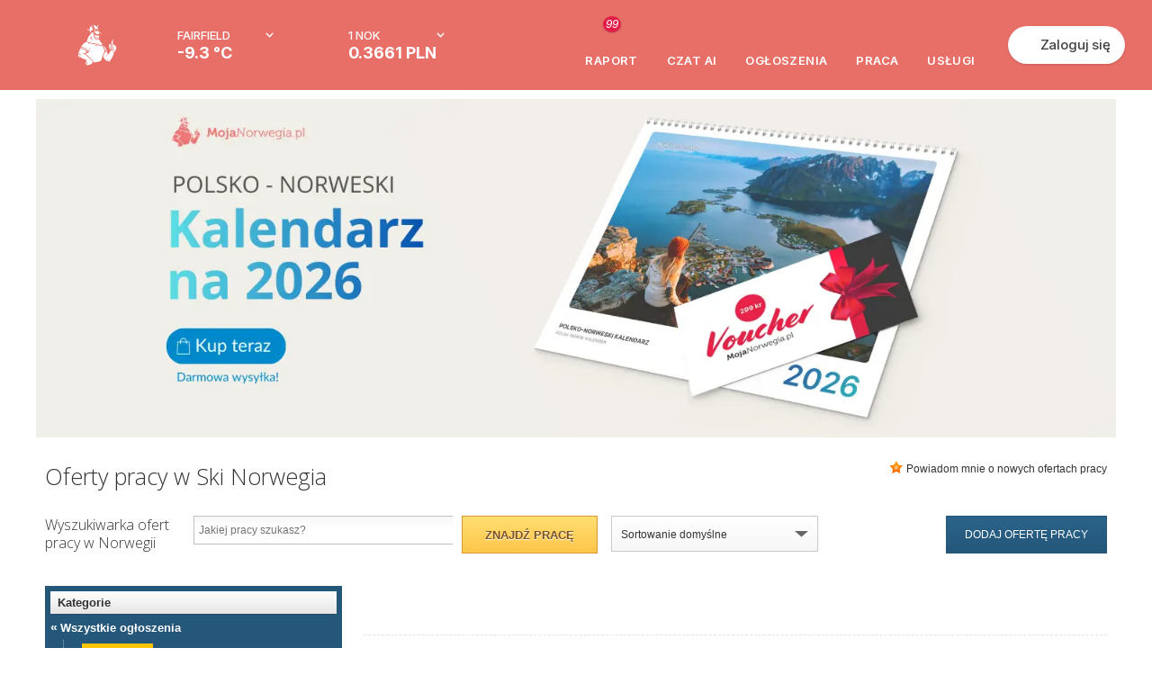

--- FILE ---
content_type: text/html; charset=UTF-8
request_url: https://www.mojanorwegia.pl/index.php?option=com_mn_common&controller=ajax&task=getWeatherRate2
body_size: 480
content:
{"error":false,"data":{"weather":{"today":{"temperature":-9.3,"name":"Sunday","when":"dzi\u015b","icon":"\/modules\/mod_mn_weather_rate\/images\/icons\/8.svg"},"tomorrow":{"temperature":-8.6,"name":"Monday","when":"jutro","icon":"\/modules\/mod_mn_weather_rate\/images\/icons\/1.svg"}},"rate":{"current":0.3661,"last":0.3662,"change":"-0.01","changeType":"down"}},"userLocation":{"countryName":"United States","city":"Fairfield","region":"CT","latitude":"41.1412","longitude":"-73.2637"},"rate":{"current":0.3661,"last":0.3662,"change":"-0.01","changeType":"down"},"weatherHtml":"\t<div class=\"day today\">\n\t\t<div class=\"dayContent\" style=\"background-image: url('\/modules\/mod_mn_weather_rate\/images\/icons\/8.svg');\">\n\t\t\t<span class=\"celsius\">-9.3&ordm; C<\/span><br \/>\n\t\t\t<span class=\"when\">dzi\u015b<\/span>\n\t\t<\/div>\n\t<\/div>\n\t<div class=\"day tomorrow\">\n\t\t<div class=\"dayContent\" style=\"background-image: url('\/modules\/mod_mn_weather_rate\/images\/icons\/1.svg');\">\n\t\t\t<span class=\"celsius\">-8.6&ordm; C<\/span><br \/>\n\t\t\t<span class=\"when\">jutro<\/span>\n\t\t<\/div>\n\t<\/div>\n"}

--- FILE ---
content_type: text/html; charset=UTF-8
request_url: https://www.mojanorwegia.pl/index.php?option=com_mn_common&controller=ajax&task=getWeatherRate2
body_size: 323
content:
{"error":false,"data":{"weather":{"today":{"temperature":-9.3,"name":"Sunday","when":"dzi\u015b","icon":"\/modules\/mod_mn_weather_rate\/images\/icons\/8.svg"},"tomorrow":{"temperature":-8.6,"name":"Monday","when":"jutro","icon":"\/modules\/mod_mn_weather_rate\/images\/icons\/1.svg"}},"rate":{"current":0.3661,"last":0.3662,"change":"-0.01","changeType":"down"}},"userLocation":{"countryName":"United States","city":"Fairfield","region":"CT","latitude":"41.1412","longitude":"-73.2637"},"rate":{"current":0.3661,"last":0.3662,"change":"-0.01","changeType":"down"},"weatherHtml":"\t<div class=\"day today\">\n\t\t<div class=\"dayContent\" style=\"background-image: url('\/modules\/mod_mn_weather_rate\/images\/icons\/8.svg');\">\n\t\t\t<span class=\"celsius\">-9.3&ordm; C<\/span><br \/>\n\t\t\t<span class=\"when\">dzi\u015b<\/span>\n\t\t<\/div>\n\t<\/div>\n\t<div class=\"day tomorrow\">\n\t\t<div class=\"dayContent\" style=\"background-image: url('\/modules\/mod_mn_weather_rate\/images\/icons\/1.svg');\">\n\t\t\t<span class=\"celsius\">-8.6&ordm; C<\/span><br \/>\n\t\t\t<span class=\"when\">jutro<\/span>\n\t\t<\/div>\n\t<\/div>\n"}

--- FILE ---
content_type: text/css;;charset=UTF-8
request_url: https://static.mncdn.pl/combine.php?type=css&webp=1&up=29012026_2&file[0]=%2Fcomponents%2Fcom_sobi2%2Fcss%2Fstyles.css
body_size: 23148
content:
.sobi2CompDesc span.pathway{margin:0!important;}.sobi2Details span.pathway{margin:0!important;}div.sobi-heading{color:#CC0000;padding:10px 5px;background:0 !important;font-size:20px !important;text-shadow:1px 1px 3px #f1f1f1;filter:dropshadow(color=#f1f1f1,offx=1,offy=1);}div.sobi2 h1{line-height:24px;font-size:22px;}div.sobi2 h2,div.sobi2 h3,div.sobi2 h4{padding-left:5px;}div.sobi2latest{width:105px;height:130px;border:1px solid #336600;margin:6px!important;background-color:#eeeea1;}div.sobi2latest a{display:block;text-align:center;color:#336600;font-weight:bold;}#sobimsg{display:none;}table.sobi2Header{margin-bottom:20px;}a.sobi2Header{padding:5px;font-size:14px;}td#sobi2HeaderComLink{padding-right:10px;color:#b17b06;}td#sobi2HeaderComLink a{color:#b17b06;}td#sobi2HeaderSearchLink{padding-right:10px;color:#528aff;}td#sobi2HeaderSearchLink a{color:#528aff;}td#sobi2HeaderAddLink{padding-right:10px;color:#17a608;}td#sobi2HeaderAddLink a{color:#17a608;}table.sobi2CompDesc{width:98%;padding:5px;}#sobi2CatListSymbols{width:100%;margin-top:20px;}#sobi2CatListSymbols th,#sobi2CatListSymbols td{padding:5px;vertical-align:top;border-style:none;}div.sobi2catempty{margin:10px 0px 10px 8px;font-weight:bold;}#sobi2CatListSymbols td > a{display:block;}img.sobi2CatIco{border-style:none;float:left;clear:left;}p.sobi2CatName{margin:2px 0 2px 0;padding-left:50px;font-size:13px;}p.sobi2CatsListSymbolsIntrotext{margin-top:4px;padding-left:50px;font-size:11px;}span.sobi2SubcatsList{display:block;}table.sobi2Listing{width:100%;margin-bottom:10px;}table.sobi2Listing td{margin-top:0px;padding-bottom:10px;border-top:0px solid #fff;border-right:1px solid #E3E5E7;border-bottom:1px solid #E3E5E7;border-left:1px solid #E3E5E7;background:#fff url( "components/com_sobi2/css//images/stories/bg.gif?webp=1" ) repeat-x left top;vertical-align: top;padding:10px;}table.sobi2Listing td td{background:#fff;}table.sobi2Listing td.sobi2EmptyCell{border-style:none;background-color:#ffffff;}table.sobi2Listing input{float:left;}p.sobi2ItemTitle{margin-left:10px;margin-top:5px;clear: left;font-weight:bold;font-size:12px;line-height:20px;color:#1965A3;float: left;}p.sobi2Date{margin-right:5px;clear: right;float: right;font-size:12px;line-height:20px;margin-top:5px;}p.sobi2ItemTitle a{font-size:12px;line-height:20px;color:#1965A3;}#sobi2PageNav{clear:both;text-align:center;margin-top:15px;width:70%;float: right;}.customNavigation #sobi2PageNav{clear:both;width:100%;}#sobi2PageNav.home{width:100%;}table.sobi2Details{margin-top:15px;margin-left:5px;padding:10px;width:98%;background:#fff url( "components/com_sobi2/css//images/stories/bg.gif?webp=1" ) repeat-x left top;border-top:0 solid #fff;border-right:1px solid #E3E5E7;border-bottom:1px solid #E3E5E7;border-left:1px solid #E3E5E7;}table.sobi2Details h1{margin:0;padding:0;font-size:18px;color:#1965A3;}div#sobi2outer{ float:left;margin-top:0;padding-bottom:5px;overflow: hidden;width:725px;}img.sobi2DetailsImage{ border-style: none;float: right;padding-right:5px;padding-top:5px;}p.sobi2ExpMsg{padding-left:10px;}span.sobi2WaySearch{border-style: none;float: right;clear: right;margin-top:15px;display:block;padding-right:5px;}span.sobi2WaySearch img{padding-top:8px;border-style: none;padding-left:17px;}div#sobi2GoogleMaps{float: right;position: relative;border:1px solid #333333;margin-top:30px;margin-right:5px;}td.sobi2DetailsFooter{padding-left:5px;}input#sobi2EditEntryButton,input#sobi2DelEntryButton{float:right;}td#sobi2Footer,td#sobi2Footer a{font-size:9px;color:#999999;padding-top:10px;text-decoration: none;}table.sobi2Footer{width:98%;}td#sobi2rss img{border-style: none;float: right;}p#sobi2EditFormHeader{font-weight:bold;font-size:14px;padding:5px;}#sobi2ReqFieldsInfo{padding:5px;}form#sobi2EditForm table,#sobi2FormTable{padding:5px;width:99%;}#sobi2FormTable2,#sobi2FormTable3{width:99%;}#sobi2FormTable td,#sobi2FormTable2 td,#sobi2FormTable3 td{vertical-align: top;}span.sobi2FormNotFreeLabel{display:block;padding-top:5px;}#sobi2FormCats{width:99%;border-style:none;margin:10px;}#sobi2FormCats th{padding:10px;width:40px;text-align:right;vertical-align:top;}#sobi2FormCats td{padding:10px;vertical-align:top;}p#catsTitle,p#catIntroText{width:98%;font-size:12px;font-weight:bold;}p#catMsg{width:98%;}#sobi2AddCatBt,#sobi2RemoveCatBt{width:50px;}td.sobi2CatButtons{width:50px;vertical-align: top;}td.sobi2CatSelected{vertical-align: top;width:150px;}select#sobi2SlectedCats{height:100px;width:150px;}select#sobi2SlectedCatsID{height:0;width:0;border-style: none;}table#sobi2FormFooter{float: left;clear: left;}table#sobi2FormFooter td{vertical-align:bottom;}input#sobi2SendButton,input#sobi2CancelButton{float: right;padding-left:4px;padding-right:4px;}#sobi_gallery_submit{padding-left:4px;padding-right:4px;}p.sobi2msg{padding-top:15px;padding-left:5px;font-size:12px;}div.sobi2PaymentContainer{width:98%;padding:10px 0 10px 10px;margin-bottom:25px;}#sobi2Payment{width:50%;margin-left:5px;padding-right:5px;padding-bottom:10px;}#sobi2Payment td,td.sobi2PayOption{width:70%;text-align: right;}td.sobi2PayFees{width:30%;text-align: right;}td#sobi2PayTotal{width:30%;text-align: right;border-top: solid 1px #606060;font-weight:bold;color: red;}div.sobi2RenewHeader ,div.sobi2AddEditHeader{padding:20px 0 20px 0;}div.sobi2RenewExpl{padding:0 0 25px 6px;font-weight:bold;}#sobi2RenewEntryButton{margin-left:10px;}#sobi2PaymentMethod{width:70%;margin-top:30px;margin-left:5px;}#sobi2PaymentMethod a:hover{font-style: normal;text-decoration: none;}p.sobi2PaymentMethodHeader{font-weight:bold;font-size:110%;padding-bottom:10px;}#sobi2PaymentMethodBank,#sobi2PaymentMethodPayPal{width:60%;margin-top:15px;border-style: none;padding-left:10px;}div.sobi2PaymentContainer h3{font-size:120%;}table.sobi2eSearchForm{width:95%;margin-left:5px;}#sobi2SearchResultsSerchingString{font-weight:bold;}#sobiSearchResponseContainer table{width:100%;}#sobiSearchFormExtOptToggle{display: inline;}#SobiSearchForm2dropsy{margin-left:10px;}td#sobi2eSearchLabel{width:150px!important;}td.sobi2eSearchEmptyCell,td#sobi2eSearchEmptyCell{width:50%;}td#sobi2eSearchPhrases,td#sobi2eSearchButtonLine{width:100%;}td.sobi2eSearchLabel{width:150px;}div.sobi2MenuMod{margin-bottom:8px;margin-top:10px;}div.sobi2MenuModNew,div.sobi2MenuModSearch{float: left;margin:2px 5px 0 5px;}.dtree{font-family:Arial,Verdana,Geneva,Helvetica,sans-serif;font-size:11px;color:#666;white-space: nowrap;overflow:auto;}.dtree img{border:0;vertical-align: middle;}.dtree a{color:#333;text-decoration: none;font-weight: normal;}.dtree a.node,.dtree a.nodeSel{white-space: nowrap;padding:1px 2px 1px 2px;}.dtree a.node:hover,.dtree a.nodeSel:hover{color:#333333;text-decoration: underline;}.dtree .clip{overflow: hidden;}a.treeNode:hover{color:#333333;text-decoration: none;font-weight: normal;}a.treeNode:visited{color:#333333;text-decoration: none;font-weight: normal;}a.treeNode:active,a.treeNode:focus{color:#333333;text-decoration: none;font-weight: normal;}div.sobi2CustomListingCatsHeader,div.sobi2CustomListingItemsHeader{padding-left:5px;margin-top:5px;margin-bottom:10px;}div.sobi2CustomListingHeader{padding-left:5px;font-size:15px;margin-bottom:15px;margin-top:5px;}#sobi2AlphaLinks{width:98%;text-align:center;padding:5px;padding-bottom:15px;}table.sobi2Listing_plugins{border-style:none;width:98%;padding-left:8px;}div.sobi2FormTabHeader{padding:5px 2px 2px 5px;cursor: pointer;font-size:12px;font-weight:bold;}div.sobi2FormtabContent{overflow: hidden;margin-left:5px;margin-top:5px;}span.sobiNewLabel{color: rgb(51,51,255);font-size:12px;font-weight:bold;padding:2px;}span.sobiHotLabel{color: rgb(255,0,0);font-size:12px;font-weight:bold;padding:2px;}span.sobiUpdatedLabel{color: rgb(0,153,0);font-size:12px;font-weight:bold;padding:2px;}.com_sobi2 .ui-autocomplete a{margin:0 !important;}span.sobi2Listing_field_region_label,span.sobi2Listing_field_phone_label,span.sobi2Listing_field_city_label,span.sobi2Listing_field_website_label,span.sobi2Listing_field_email_label{font-weight:bold;}.sobi2Desc{margin:0 5px;}.button.sobi2DeleteEntryButton,.button.sobi2EditEntryButton,#sobi2DelEntryButton,#sobi2EditEntryButton{float: left;background: transparent url( "components/com_sobi2/images/buttons.png?id=211113&webp=1" ) no-repeat;border:0;cursor: pointer;height:32px;width:82px;height:32px;border:0;}.sobi2RepayButton2,.sobi2PayButton2,.sobi2PremiumButton2{float: left;display:block;background: url( "components/com_sobi2/images/sobiButtons.png?id=211113&webp=1" ) no-repeat;border:0;cursor: pointer;height:32px;width:130px;border:0 !important;background-color: transparent !important;margin-left:6px;opacity:0.7;filter:alpha(opacity=70);}.sobi2RepayButton2{background-position: -130px -144px;}.sobi2PayButton2{background-position:0 -144px;}.sobi2PremiumButton2{background-position: -393px -144px;float: right;margin-right:5px;}.sobi2RepayButton2:hover{opacity:1.0;filter:alpha(opacity=100);}.sobi2PayButton2:hover{opacity:1.0;filter:alpha(opacity=100);}.sobi2PremiumButton2:hover{opacity:1.0;filter:alpha(opacity=100);}.button.sobi2DeleteEntryButton:hover,.button.sobi2EditEntryButton:hover,#sobi2EditEntryButton,#sobi2DelEntryButton{border:0;background-color: transparent !important;}#sobi2DelEntryButton,.button.sobi2DeleteEntryButton{float: right;background-position: -82px 0;width:82px;}#sobi2DelEntryButton:hover,.button.sobi2DeleteEntryButton:hover{background-position: -82px -32px;}#sobi2EditEntryButton,.button.sobi2EditEntryButton{background-position:0 0;width:82px;}#sobi2EditEntryButton:hover,.button.sobi2EditEntryButton:hover{background-position:0 -32px;}#sobi2CancelButton,#sobi2AddSobiButton,.sobi2PayEntryButton,#sobiSearchSubmitBt,#msgForm .button{background: url( "components/com_sobi2/images/buttons.png?id=211113&webp=1" ) no-repeat;background-color: transparent !important;border:0;cursor: pointer;height:32px;border:0 !important;}.sobi2PayButton,.sobi2RepayButton,.sobi2PremiumButton{background: url( "components/com_sobi2/images/sobiButtons.png?id=211113&webp=1" ) no-repeat;background-color: transparent !important;border:0;cursor: pointer;height:32px;border:0 !important;width:206px;height:70px;margin-bottom:5px;margin-top:11px;display:block;}.sobi2PayButton{background-position:0 0;}.sobi2PayButton:hover{background-position:0 -70px;}.sobi2RepayButton{background-position: -206px 0;width:234px;}.sobi2RepayButton:hover{background-position: -206px -70px;}.sobi2PremiumButton{background-position: -441px 0;width:234px;margin-top:0 !important;}.sobi2PremiumButton:hover{background-position: -441px -70px;}#sobiSearchSubmitBt{background-position: -513px 0;width:82px;margin-left:10px;}#sobiSearchSubmitBt:hover{background-position: -513px -32px;}.sobiAddInfo{clear:both;display:block;border:1px solid silver;padding:2px 10px 10px 10px;width:230px;position: relative;}.sobiAddInfo legend{background: white;margin-left: -5px;padding:0 10px;font-size:14px;line-height:24px;height:24px;}#msgForm .button{background-position: -678px 0;margin-left:296px;margin-top:10px;width:82px;}#msgForm .button:hover{background-position: -678px -32px;}#sobi2CancelButton{background-position: -432px 0;width:82px;}#sobi2CancelButton:hover{background-position: -432px -32px;}.editSobi2 #sobi2AddSobiButton{background: url( "components/com_sobi2/images/buttons.png?id=211113&webp=1" ) no-repeat;background-position: -164px 0;width:144px;height:32px;float: right;margin-right:10px;}#sobi2AddSobiButton{background: transparent url( "components/com_sobi2/images/sobiButtons.png?id=211113&webp=1" ) no-repeat 0 -209px;width:299px;height:70px;float: right;}.editSobi2 #sobi2AddSobiButton{width:123px;}.editSobi2 #sobi2AddSobiButton{background-position: -760px 0;}#sobi2AddSobiButton:hover{background-position: -299px -209px;}.editSobi2 #sobi2AddSobiButton:hover{background-position: -760px -32px;}.sobi2PayEntryButton{background: transparent url( "components/com_sobi2/images/sobiButtons.png?id=211113&webp=1" ) no-repeat 0 -279px;width:337px;height:70px;float: right;}.sobi2PayEntryButton:hover{background-position: -335px -279px;}#sobi2FormTable tr td:first-child{width:200px !important;text-align: right;padding-right:20px;}#msgForm input[type="text"],#msgForm textarea,#sobi2FormTable textarea,#sobi2FormTable select,.sobi2eSearchForm select,#sobi2Search{webkit-border-radius:2px;-moz-border-radius:2px;border-radius:2px;padding:2px 3px;outline: none;border:1px solid #333;background:#fff url( "https://static.mncdn.pl/common/images/backgroundInput.png?id=211113&webp=1" ) top left repeat-x;padding:2px 3px;outline: none;border:1px solid #858585;height:26px;color:#333;}.sobi2eSearchForm tr td:first-child{width:100px;}.sobi2eSearchForm .sobi2eSearchEmptyCell,.sobi2eSearchForm #sobi2eSearchEmptyCell{width:266px;}.sobi2eSearchForm select,#sobi2Search{width:220px;}#sobi2Search{width:212px !important;}.payField{clear:both;display:block;border:1px solid silver;margin:10px auto;width:1100px;padding:20px;-webkit-border-radius:4px;-moz-border-radius:4px;border-radius:4px;}.payField legend{background: white;margin-left: -5px;padding:0 10px;font-size:18px;line-height:24px;height:24px;font-weight:bold;}.payFieldLCB{width:17px;height:18px;background: url( "common/mnForm/sprites.png?id=211113&webp=1" ) -241px 0 no-repeat;float: left;margin-right:8px;margin-top:2px;}.checked .payFieldLCB{background: url( "common/mnForm/sprites.png?id=211113&webp=1" ) -223px 0 no-repeat;}.sobiSeparator{padding:0 8px;background: url( "components/com_sobi2/images/redArrow.png?id=211113&webp=1" ) no-repeat center center;}.sobiCategory{margin-left:10px;position:absolute;bottom:0;left:0;}.sobiCategory a{color:#1965A3;}.sobiCategory a:hover{color:#1965A3;}.sobi2CatIco{height:40px;width:40px;background: url( "components/com_sobi2/images/sobiCats.png?id=211113&webp=1" ) no-repeat;display:block;}.sobi2CatIco.cat3{background-position:0 0;}.sobi2CatIco.cat4{background-position: -40px 0;}.sobi2CatIco.cat5{background-position: -80px 0;}.sobi2CatIco.cat6{background-position: -120px 0;}.sobi2CatIco.cat7{background-position: -160px 0;}.sobi2CatIco.cat8{background-position: -200px 0;}#sobiLayerBack{width:100%;height:100%;position:fixed;top:0;left:0;background-color:#000;opacity:0.7;filter:alpha(opacity=70);z-index:1000;}#sobiLayer{width:500px;height:200px;position:fixed;top:50%;left:50%;margin-top: -100px;margin-left: -250px;background-color:#fff;border:5px solid #e7e7e7;z-index:1001;-webkit-border-radius:12px;-moz-border-radius:12px;border-radius:12px;}#sobiLayerPay{width:870px;height:535px;position:fixed;top:50%;left:50%;margin-top: -255px;margin-left: -435px;background-color:#fff;border:5px solid #e7e7e7;z-index:1001;-webkit-border-radius:12px;-moz-border-radius:12px;border-radius:12px;}#layerHeader{color:#1965A3;font-size:24px;margin:10px 20px !important;text-align:center;font-weight:bold;padding-bottom:15px;text-transform: uppercase;}#layerSelect{margin-top:20px;padding:2px;color:black;-webkit-border-radius:4px;-moz-border-radius:4px;border-radius:4px;}#layerTitle{ font-size:15px;background-color:#E7E7E7;text-align: left;padding-left:10px;padding-bottom:5px;}.layerAdTime{font-size:25px;}.layerAdPrice{color:#646463;font-weight: normal;}.statusBar{border:0;border:1px solid #E3E5E7;margin-left:10px;margin-right:10px;margin-top:20px;width:714px;}.statusBar td{border:0 !important;padding:10px;}.statusBar th{background-color:#E3E5E7;padding:10px;}#paymentForm > tr td:first-child,#paymentData > tr td:first-child{ width:120px;}.sobi2Tabs{width:756px;height:41px;position: relative;line-height:42px;margin-left:2px;margin-bottom:10px;}.sobi2LC,.sobi2RC{width:6px;height:100%;position:absolute;top:0;background: url( "https://static.mncdn.pl/common/images/sprites.png?id=211113&webp=1" );}.sobi2LC{left:0;background-position:0 0;}.sobi2RC{right:0;background-position: -6px 0;}.sobi2LC.active{background-position:0 -42px;}.sobi2RC.active{background-position: -6px -42px;}.sobi2TabsContent{position:absolute;top:0;bottom:0;left:6px;right:6px;height:100%;background: url( "https://static.mncdn.pl/common/images/hSprites_1.png?id=211113&webp=1" ) 0 0 repeat-x;}.sobi2TabsContent div{width:248px;float: left;text-align:center;}.sobi2TabsContent div a:hover{color:#000;}.sobi2TabsContent div.active a{color: red;}.sobi2TabsContent div.active{color: red;background: url( "https://static.mncdn.pl/common/images/hSprites_1.png?id=211113&webp=1" ) 0 -85px repeat-x;}#msgForm{margin-left:10px;}.sobiBlackLine{width:100%;height:1px;background-color:#E3E5E7;}#paymentForm input[type="text"],#paymentForm select,#paymentForm textarea{-webkit-border-radius:3px;-moz-border-radius:3px;border-radius:3px;padding:2px 3px;outline: none;width:200px;}.sobi2PayButtonArea{overflow: hidden;border-top:1px solid #E3E5E7;margin:10px 0;padding:20px 0;border-bottom:1px solid #E3E5E7;clear:both;}.sInfoText b{color: red;}.sobi2NotPublished{background: url( "components/com_sobi2/images/sprites.png?id=211113&webp=1" ) -21px 0 no-repeat;width:32px;height:32px;position:absolute;top:0;right:10px;}.sobi2Ends{background: url( "components/com_sobi2/images/sprites.png?id=211113&webp=1" ) -20px -36px no-repeat;width:32px;height:32px;position:absolute;top:38px;right:10px;}.sobi2MyAds,.sobi2AllAds,.sobi2SearchAds,.sobi2AddAds{width:48px;height:48px;display:block;}.sobi2MyAds{background: url( "components/com_sobi2/images/sprites.png?id=211113&webp=1" ) -75px 0 no-repeat;}.sobi2AllAds{background: url( "components/com_sobi2/images/sprites.png?id=211113&webp=1" ) -124px 0 no-repeat;}.sobi2SearchAds{background: url( "components/com_sobi2/images/sprites.png?id=211113&webp=1" ) -173px 0 no-repeat;}.sobi2AddAds{background: url( "components/com_sobi2/images/sprites.png?id=211113&webp=1" ) -222px 0 no-repeat;}#sobi2HeaderComLink{width:216px;}#sobi2HeaderSearchLink{width:80px;}.sobi2Header a.sobi2Header{font-size:17px;color:#1965A3 !important;text-shadow:1px 1px 3px #f1f1f1;filter:dropshadow(color=#f1f1f1,offx=1,offy=1);}#ja-current-content > .message{display: none;}.sobi2 .inputbox{width:220px !important;margin-left:2px;}#field_expiration{width:404px !important;}#field_entry_name{width:396px !important;}.sobi2HeaderSeparator{height:1px;margin:10px 5px;background-color:#E3E5E7;}#sobi2SearchButton,#sobi2SimpleSearch{background: url( "https://static.mncdn.pl/common/images/hSprites_1.png?id=211113&webp=1" ) 0 -128px repeat-x;webkit-border-radius:3px;-moz-border-radius:3px;border-radius:3px;padding:2px 3px;outline: none;border:1px solid #333;height:22px;width:400px;float: right;color:#333;}#sobi2SearchButton{background: url( "https://static.mncdn.pl/common/images/hSprites_1.png?id=211113&webp=1" ) 0 -347px repeat-x;height:28px;width:150px;color: white;font-weight:bold;font-size:13px;text-transform: uppercase;float: right;margin-left:10px;cursor: pointer;}#sobi2SearchButton:hover{background-position:0 -374px;}.linkToAdvanced a{margin-top:5px;float: right;margin-right:160px;color:#5E5E5E;}.searchSimple{width:570px;margin:20px auto;webkit-border-radius:4px;-moz-border-radius:4px;border-radius:4px;background: url( "https://static.mncdn.pl/common/images/hSprites_1.png?id=211113&webp=1" ) 0 -196px repeat-x;height:56px;}.searchSimple legend{color:#1965A3;}.sobi2ShareButton{background:#ECEEF5 url( "components/com_sobi2/images/sprites.png?id=211113&webp=1" ) -282px 3px no-repeat;-webkit-border-radius:3px;border:1px solid #CAD4E7;cursor: pointer;padding:3px 6px 3px 22px;white-space: nowrap;color:#3B5998 !important;font-size:11px;line-height:21px;}.sobi2ShareButton:hover{border-color:#9dacce;text-decoration: none;}.sobi2ShareButton td{vertical-align: middle;text-align: left;}.sobi2Steps{width:100%;height:38px;overflow: hidden;margin:0 5px;font-size:13px;}.sobi2Step1,.sobi2Step2,.sobi2Step3{float: left;width:50%;line-height:28px;opacity:0.2;filter:alpha(opacity=20);font-size:15px;}.sobi2Steps .activeStep{opacity:1.0;filter:alpha(opacity=100);}.sobi2Steps .sobi2StepIcon{height:38px;width:28px;text-align:center;font-weight:bold;line-height:28px;color:#fff;background: url( "https://static.mncdn.pl/common/images/sprites.png?id=211113&webp=1" ) -13px -27px no-repeat;float: left;margin:0 5px;}.addNewSobi{margin-top:30px;webkit-border-radius:5px;-moz-border-radius:5px;border-radius:5px;width:auto !important;margin:10px;}.addNewSobi legend{margin-left:30px;font-size:22px;}.addNewSobi input,.addNewSobi select,.addNewSobi textarea,.inputboxSpecial{background-color:#ffffee !important;}.sobi2AddSeparator{font-size:17px;text-align: left !important;font-weight:bold;padding:20px;color:#1965A3;}.sobi2AddSeparator div{border-bottom:1px solid silver;padding:5px;margin-left:20px;}.sobiLayerPayMain{overflow: hidden;margin-top:10px;}.sobiLayerPayMain table{width:600px;margin:0 auto;}.sobiLayerPayMain td{text-align: left;height:50px;vertical-align: middle;}.sobiLayerPayMain tr{cursor: pointer;}.sobiLayerPayMain span{font-size:14px;font-weight:bold;}.sobiLayerPayDefault{width:288px;float: left;}.sobiLayerPayPremium{width:410px;float: left;}.sobiLayerPaySms{border-left:0;}#field_expiration_input{cursor: pointer;}.sobi2Lp{background-color:#fff;}.layerFieldset,.fsPremium{webkit-border-radius:5px;-moz-border-radius:5px;border-radius:5px;display:block;border:1px solid silver;margin:25px 30px 20px 0;width:200px;padding:5px 15px;font-weight:bold;position: relative;cursor: pointer;height:70px;float: left;background-color:#F9F9F9;}.fsPremium{background-color:#fffee6;}.layerFieldset.layerSelected{background-color:#ffcc01;}.layerFieldset .sobiStar,.fsPremium .sobiStar{position:absolute;top: -35px;right: -25px;background: url( "https://static.mncdn.pl/common/images/sprites.png?id=211113&webp=1" ) no-repeat;width:72px;height:72px;color:#000;font-size:9px;}.layerFieldset .sobiStar{background-position: -170px 0;}.fsPremium .sobiStar{background-position: -97px 0;}.sobiCheeper{color:#d81313;font-size:15px;margin-top:23px;}.sobiCheepText{margin-top: -5px;font-size:11px;padding-right:2px;}.sobiLayerPayHeader{color:#C00;font-size:15px;font-weight:bold;padding-right:20px;}.statusBar tr td:first-child span{display:block;width:74px;height:18px;background-position: left center !important;}.paySms{color:#1965A3;}.ihasTip{color:#767676 !important;}#sobi2EditForm tr td:first-child{vertical-align: middle;}.payULogo,.smsLogo,.cardLogo{background: url( "components/com_sobi2/plugins/platnosci/sprites.png?id=211113&webp=1" ) no-repeat;float: right;margin-left:10px;width:65px;}.payULogo{height:16px;background-position:0 -36px;}.smsLogo{height:30px;background-position:0 0;}.cardLogo{height:24px;background-position:0 -53px;width:80px;}.packagesLogo{width:54px;height:16px;background-position: -190px -79px;float: right;margin-left:10px;}.payFieldLabel{padding:0 10px;font-size:20px;line-height:24px;height:24px;font-weight:bold;cursor: pointer;text-align: left;}.payFieldContent{margin-top:20px;padding-top:20px;border-top:1px solid silver;}.smallPayBox{display:block;float: left;width:24%;border:2px solid #DFDFDF;-webkit-box-sizing:border-box;-moz-box-sizing:border-box;box-sizing:border-box;margin:0.5%;padding:15px;border-radius:3px;cursor: pointer;-o-transition:border-color .2s;-ms-transition:border-color .2s;-moz-transition:border-color .2s;-webkit-transition:border-color .2s;transition:border-color .2s;}.smallPayBox:hover{background-color:#F9F9F9;}.smallPayBox.active{background-color:#E6F8FF;}.smallPayBox .smallPayBoxInner{display: table;width:100%;height:100%;}.smallPayBox .smallPayBoxInner .smallPayBoxRow{display: table-row;}.smallPayBox .smallPayBoxInner .smallPayBoxImage{display: table-cell;text-align:center;vertical-align: middle;height:60px;}.smallPayBox .smallPayBoxInner .smallPayBoxName{display: table-cell;text-align:center;vertical-align: middle;height:50px;font-size:16px;color:#4F4F4F;}.newSobi2 #sobi2CancelButton{display: none;}.fieldLayer{width:788px;}.sobiSms{color:#1965A3;margin-top:27px;font-size:14px;}#file{display:block;}#ja-container{-webkit-border-radius:14px;-moz-border-radius:14px;border-radius:14px;}#contentBig{padding:0 !important;}.innerpad{margin:0 !important;padding:0 !important;}.sobiA{margin:20px 0;}.sobiA.top{margin:0 0 15px 20px;}.sobiA.bottom{margin:15px 0 0 20px;}#sobiList,#sobiHelp{padding:0 10px 10px;position: relative;}#sobiListAd{width:200px;float: left;clear:both;}#sobiListLeft{width:28%;float: left;margin-right:2%;}#sobiListLeft.fixed{position:fixed;top:75px;z-index:2;}#sobiListLeft.absolute{left:10px;bottom:0px;position:absolute;}#sobiListLeft #sobiDetail{background:#25577A;padding-bottom:6px;font-size:13px;padding-top:5px;}#sobiListLeft .sobiDetailTab{margin:8px;padding:5px 8px;color:#333;font-weight:bold;background:#ffffff;background: -moz-linear-gradient(top,#ffffff 0%,#e5e5e5 100%);background: -webkit-gradient(linear,left top,left bottom,color-stop(0%,#ffffff),color-stop(100%,#e5e5e5));background: -webkit-linear-gradient(top,#ffffff 0%,#e5e5e5 100%);background: -o-linear-gradient(top,#ffffff 0%,#e5e5e5 100%);background: -ms-linear-gradient(top,#ffffff 0%,#e5e5e5 100%);background: linear-gradient(to bottom,#ffffff 0%,#e5e5e5 100%);filter: progid:DXImageTransform.Microsoft.gradient( startColorstr='#ffffff',endColorstr='#e5e5e5',GradientType=0 );position: relative;}#sobiListLeft .sobiDetailTab .close{display: none;}#sobiListLeft ul.sub{margin-left:35px;}#sobiListLeft ul{list-style-type: none;margin:3px 10px 3px 20px;padding:0;background: url( "components/com_sobi2/images/sobiPixY.png?webp=1" ) repeat-y 0 0;}#sobiListLeft #sobiDetail ul li{margin:0;padding:0;list-style-type: none;background: none;position: relative;overflow: hidden;}#sobiListLeft #sobiDetail ul li u{background: url( "components/com_sobi2/images/sobiPixX.png?webp=1" ) repeat-x 0 center;display:block;float: left;width:10px;position:absolute;bottom:0;top:0;left:2px;}#sobiListLeft #sobiDetail li .active{margin:6px !important;}#sobiListLeft #sobiDetail li.last{background-color:#25577A;}.sobiTreeLink{margin-left:15px;line-height:14px;padding:4px 0;float: left;}.sobiTreeSecond{position: relative;margin:2px 6px 2px 22px;padding-left:4px;}.sobiTreeSecond b,#sobiListLeft li.last b{top:0;left:0;height:50%;width:1px;position:absolute;background: url( "components/com_sobi2/images/sobiPixY.png?webp=1" ) repeat-y 0 0;}#sobiListLeft i{font-size:11px;color:#C0CED5;}#sobiListLeft .active i{color:#4C5B6F;}#sobiListLeft .sobiTreeTop{display:block;margin:4px 8px;}#sobiListLeft .sobiTreeSecond b{left: -10px;}#sobiListLeft .sobiTreeSecond u{background: url( "components/com_sobi2/images/sobiPixX.png?webp=1" ) repeat-x 0 center;display:block;width:10px;position:absolute;bottom:0;top:0;left: -10px;}#sobiListLeft a{color:#fff;}#sobiListLeft #sobiDetail .active{margin:2px 6px 2px 24px;padding:3px 8px;color:#333;font-weight:bold;background:#FDC509;position: relative;z-index:3;font-weight: normal;display: inline-block;}#sobiListLeft .sobiTreeTop.active{margin:0 8px;}#sobiListRight{float: right;width:70%;position: relative;}#sobiListRight .sobi2Listing{margin:0 !important;padding:0 !important;}#sobiHeader{padding:10px;background:#fff;position: relative;}#shnBreadcrumb{list-style-type: none;font-size:16px;color:#4d4d4d;overflow: hidden;padding:0;margin:0;width:650px;}#shnBreadcrumb h1{font-size:16px !important;font-weight: normal !important;font-family: Tahoma,Verdana,Arial,sans-serif !important;margin:0;padding:0;display: inline;}#shnBreadcrumb a{color:#4D4D4D;}#shnBreadcrumb li{list-style-type: none;margin:0;padding:0;float: left;background: none;margin-left:5px;}#shnBreadcrumb li:first-child{margin:0;}#shnOptions{font-size:14px;float: right;text-align: right;background-color:#F8F8F8;-webkit-border-radius:5px;-moz-border-radius:5px;border-radius:5px;padding:4px 0;text-align:center;width:197px;}#shnOptions a{color:#555555;}#shnOptions a.active{font-weight:bold;}#shPanel{margin:20px 0 10px;}#shpSearch{float: left;}#shpSearch .sfRow{margin:0;}#shpsInfo{padding:2px 1px 0 2px;width:499px;color:#707070;}#shpsInfo i{float: right;text-align: right;width:50%;}#shpSearch #shpsInput{width:350px;border:1px solid #C5C5C5;float: left;-webkit-border-radius:5px;-moz-border-radius:5px;border-radius:5px;outline: none;font-size:15px;padding:10px 40px 10px 10px;height:auto !important;line-height:100% !important;-webkit-box-shadow: none;-moz-box-shadow: none;box-shadow: none;-webkit-border-radius:0;-moz-border-radius:0;border-radius:0;border-width:1px 0 1px 1px;}.scrolled #shpSearch #shpsInput{padding:9px 10px;}#shpSearch label{width:480px;font-size:16px;height:42px;line-height:42px;color:#c4c4c4;padding:0 10px;left:0;}#shPanel.scrolled{background-color:#fff;padding:6px;position:fixed;left:0;right:0;top:65px;-webkit-box-shadow:0 2px 10px rgba(0,0,0,0.2);-moz-box-shadow:0 2px 10px rgba(0,0,0,0.2);box-shadow:0 2px 10px rgba(0,0,0,0.2);z-index:9998;margin:0 !important;background:#ffffff;background: -moz-linear-gradient(top,#ffffff 0%,#f9f9f9 100%);background: -webkit-gradient(linear,left top,left bottom,color-stop(0%,#ffffff),color-stop(100%,#f9f9f9));background: -webkit-linear-gradient(top,#ffffff 0%,#f9f9f9 100%);background: -o-linear-gradient(top,#ffffff 0%,#f9f9f9 100%);background: -ms-linear-gradient(top,#ffffff 0%,#f9f9f9 100%);background: linear-gradient(to bottom,#ffffff 0%,#f9f9f9 100%);filter: progid:DXImageTransform.Microsoft.gradient( startColorstr='#ffffff',endColorstr='#f9f9f9',GradientType=0 );border-bottom:1px solid #B1B1B1;}#shPanel.scrolled #shPanelIn{ width:960px;margin:0 auto;}#shPanel #shPanelIn #shRemoveSearch{position:absolute;right:20px;top:50%;margin-top: -7px;background: url( "https://static.mncdn.pl/common/images/sprites.png?id=4&webp=1" ) 0 -93px;width:16px;height:15px;display:block;cursor: pointer;}.scrolled label,.scrolled #shpsInput{height:34px !important;line-height:34px !important;}.scrolled .shButton{line-height:34px;height:24px;padding:10px 25px 0;font-size:20px;}#shpOr{float: right;width:100px;text-align:center;padding-top:14px;color:#9a9a9a;font-size:22px;}#shpAdd{float: right;width:220px;}#shpLinks{float: right;border-right:1px dashed silver;height:39px;vertical-align: middle;display: table-cell;padding-right:20px;text-align: right;font-size:13px;}#shpLinks a i{color:#EB2B2B;font-style: normal;}#shpAdd #shpaButton{float: right;}#sobiCategories{padding:0 30px;}#sobiCategories h2{font-size:21px;color:#858585;padding:15px 0;font-family: Roboto,Tahoma,Verdana,Arial,sans-serif;}#sobiCategories h2 span{color:#474747;}#scLeft{float: left;width:680px;}#sclCats{padding-bottom:20px;margin-left: -20px;}.scCat{width:165px;height:120px;float: left;display:block;text-align:center;position: relative;}.scCat:hover{color:#333;}.scCat .icon{height:56px;}.scCat span{display:block;font-size:14px;}.scCat span i{font-size:12px;color:#8c8c8c;}.scCat img{background: url( "components/com_sobi2/images/sobiCategoriesNew.png?up=8&webp=1" ) no-repeat;text-align:center;}#mobileBody .scCat img{transform: scale(0.75);margin-top:0 !important;}.scCat.cat3 img{height:45px;width:45px;background-position:0 0;}.scCat.cat4 img{width:60px;height:48px;background-position:0 -45px;}.scCat.cat5 img{width:50px;height:46px;background-position:0 -92px;}.scCat.cat6 img{width:42px;height:42px;background-position:0 -138px;}.scCat.cat7 img{width:48px;height:42px;background-position:0 -181px;}.scCat.cat7 .commonSprites,.scCat.cat8 .commonSprites,.scCat.catwp .commonSprites{width:54px;height:54px;display:block;background-position: -233px -152px;position:absolute;top:0;left:50%;display:block;margin-left: -34px;}.scCat.catwp .commonSprites{top: -10px;margin-left: -54px;}.scCat.cat112 .commonSprites{width:58px;height:46px;background-position: -85px -247px;position:absolute;top: -15px;right:45px;display:block;}.scCat.cat8 img{width:44px;height:44px;background-position:0 -225px;}.scCat.cat97 img{width:70px;height:38px;background-position:0 -271px;}.scCat.cat102 img{width:38px;height:51px;background-position:0 -311px;}.scCat.cat112 img{width:42px;height:52px;background-position: -1px -368px;}.scCat.cat114 img{width:60px;height:58px;background-position: -1px -422px;}.scCat.cat118 img{width:54px;height:49px;background-position: -1px -482px;}.scCat.cat119 img{width:59px;height:58px;background-position: -7px -577px;}.scCat.cat100 img{width:59px;height:63px;background-position: -7px -785px;margin-top: -8px;}.scCat.cat101 img{width:60px;height:45px;background-position: -6px -867px;margin-top:6px;}.scCat.cat115 img{width:54px;height:54px;background-position: -9px -707px;margin-top:0px;}.scCat.cat117 img{width:47px;height:35px;background-position: -13px -642px;margin-top:6px;}.scCat.catwp img{width:73px;height:39px;background-position:0 -533px;margin-top:8px;}#scRight{float: right;width:450px;}#scrLeft{float: left;width:240px;position: relative;}#scrlSmallMap{display: none;}#scrlMap{float: left;position: relative;margin:10px 10px 10px 0;}#scrlMap svg{width:100%;}#scrlMap svg .selectedRegion,#scrlMap svg path:hover{fill:#888888 !important;}#scrlMap svg path{fill:#BABABA;stroke:#FFFFFF;stroke-width:2;stroke-linejoin:round;stroke-miterlimit:10;cursor: pointer;-webkit-transition:all 0.3s ease;-moz-transition:all 0.3s ease-in-out;-o-transition:all 0.3s ease-in-out;-ms-transition:all 0.3s ease-in-out;transition:all 0.3s ease-in-out;}#scrlMap svg .mainBorder{stroke:#808285;stroke-width:5;stroke-linejoin: round;stroke-miterlimit:10;}#scrlmImg{position:absolute;z-index:2;top:0;left:0;}#scrlmActive{position:absolute;z-index:3;top:0;left:0;width:221px;height:300px;}#scrlmActive div{position:absolute;background: url( "components/com_sobi2/images/sobiRegions.png?webp=1" ) no-repeat;display: none;}#scrRight{float: right;width:200px;}#scrRight ul{list-style-type:decimal;padding:0;margin:0;}#scrRight li{background: none;padding:0;margin:0 0 0 20px;display: none;}#scrRight li.active{display: list-item;}#scrRight li a i{font-size:12px;color:#8C8C8C;}#scrrbNo{margin-bottom:10px;display:block;}#scrrbLink,#scrrbAll{font-size:13px;margin:2px 5px;}#scrrbLink i,#scrrbAll i{font-size:12px;color:#8C8C8C;}#sobiItemDetail{margin:20px 10px;position: relative;}#sobiItemDetailExpired{position:absolute;width:335px;height:100px;background: url( "components/com_sobi2/images/sobiExpired.png?webp=1" ) no-repeat;right:30px;top:30px;}#sobiItemDetail.sobiExpired .sobiCategoryPath,#sobiItemDetail.sobiExpired #sobiItemDetailInfo,#sobiItemDetail.sobiExpired #sobiItemDetaillDescription{color:#EB2B2B;font-style: normal;margin:0 4px;}#sobiItemDetail.sobiExpired #sobiItemDetailInfo > b{background: none !important;padding-left:0 !important;color:#ADADAD !important;}#sobiItemDetail.sobiExpired h1{color:#C8D9E4 !important;}#sobiItemDetailTitle a{position:absolute;right:0;top:50%;margin-top: -16px;}#sobiItemDetailTitle{position: relative;}#sobiItemDetail #sobiItemDetailTitle h1{color:#379CDA;font-size:20px;font-weight:bold;font-family: Tahoma,Verdana,Arial,sans-serif;margin:20px 0;width:860px;padding:0;}.sobiItemDetailBack{float: left !important;height:20px !important;padding:0 !important;font-size:13px !important;line-height:20px !important;-webkit-border-radius:4px !important;-moz-border-radius:4px !important;border-radius:4px !important;padding:0 10px !important;margin-right:20px !important;color:#1F5D8D !important;}#sobiItemDetail .sobi2PayButtonArea{border:0 !important;padding:10px 0 0 !important;margin-bottom:0 !important;}#sobiItemDetail .sobiAddInfo{border:1px solid #EAEAEA;-webkit-border-radius:8px;-moz-border-radius:8px;border-radius:8px;width:auto !important;margin:10px auto;}#sobiItemDetail .sobi2RepayButton,#sobiItemDetail .sobi2PayButton{margin:10px auto !important;display:block;}#sobiItemDetail .statusBar{width:100%;margin:30px 0 !important;-webkit-border-radius:5px;-moz-border-radius:5px;border-radius:5px;}.sobiCategoryPath{float: left;list-style-type: none;padding:0;margin:0;}.sobiCategoryPath li{list-style-type: none;background: none;float: left;padding:0;margin:0;height:28px;line-height:22px;}.sobiCategoryPath li a{ color:#5E5E5E;}.sobiItemDetailLine{background:#eaeaea;background: -moz-linear-gradient(left,#eaeaea 0%,#ffffff 100%);background: -webkit-gradient(linear,left top,right top,color-stop(0%,#eaeaea),color-stop(100%,#ffffff));background: -webkit-linear-gradient(left,#eaeaea 0%,#ffffff 100%);background: -o-linear-gradient(left,#eaeaea 0%,#ffffff 100%);background: -ms-linear-gradient(left,#eaeaea 0%,#ffffff 100%);background: linear-gradient(to right,#eaeaea 0%,#ffffff 100%);filter: progid:DXImageTransform.Microsoft.gradient( startColorstr='#eaeaea',endColorstr='#ffffff',GradientType=1 );height:1px;}.sobiItemDetailLine2{background-color:#EAEAEA;border-bottom:1px solid #fff;height:1px;}#sobiItemDetailInfo{height:36px;line-height:36px;color:#5E5E5E;}#sobiItemDetailInfo b{background: url( "components/com_sobi2/images/sobiMarker.png?webp=1" ) no-repeat;padding:4px 0 0 17px;height:16px;color:#333;}#sobiItemDetailLeft{width:68%;float: left;position: relative;z-index:2;}#sobiItemDetailLeft .sobi_gallery{width:100% !important;margin:0 0 15px -5px;}#sobiItemDetailLeft .sobi_gallery td{width:25%;-webkit-border-radius:3px;-moz-border-radius:3px;border-radius:3px;border:1px solid #EAEAEA;margin:0 0 0 0 !important;text-align:center;vertical-align: middle;padding:5px 0 !important;}#sobiItemDetailLeft .sobi_gallery td a{border:0 !important;margin:0 !important;padding:2px !important;}#sobiItemDetailLeft .sobi_gallery td a img{margin:0 !important;padding:0 !important;max-width:180px;max-height:140px;}#sobiItemDetailMain img{max-width:100%;margin:0 10px 10px 0;float: left;}#sobiItemDetailRight{width:30%;padding-left:2%;float: right;min-height:562px;position: relative;z-index:2;}#sobiItemDetailRight.fixed{position:fixed;top:75px;}#sobiItemDetailRight.absolute{right:0;bottom:0px;left:auto !important;position:absolute;width:30% !important;}#sobiItemDetailrBack{background:#fff url( "components/com_sobi2/images/sobiShadowRight.png?webp=1" ) left center no-repeat;padding-left:20px;min-height:562px;-webkit-border-radius:5px;-moz-border-radius:5px;border-radius:5px;padding-right:10px;}#sobiItemDetailrBack.not{min-height:0;margin-bottom:20px;overflow: hidden;}#sobiItemDetailrUser{padding:15px 0 20px 0;}#sobiItemDetailrEmployer{margin-bottom:20px;overflow: hidden;display:block;text-align:center;color:#333 !important;text-decoration: none;}#sobiItemDetailrEmployer img{width:70%;}#sobiItemDetailrEmployer span{margin-top:15px;display:block;font-size:16px;}#sobiItemDetailrEmployer i{font-style: normal;color:#0E3779;}#sobiItemDetailrEmployer:hover i{text-decoration: underline;}#sobiItemDetailruLeft{float: left;width:60px;overflow: hidden;}#sobiItemDetailruLeft img{width:50px;float: left;-webkit-border-radius:4px;-moz-border-radius:4px;border-radius:4px;}#sobiItemDetailruRight{width:180px;}#sobiItemDetailruRight a{font-size:13px;color:#5E5E5E;}#sobiMessageForm,#sobiItemDetailrContact{background-color:#F2F8F7;border:1px solid #F0F0F0;padding:16px 16px 0 16px;-webkit-border-radius:8px;-moz-border-radius:8px;border-radius:8px;}#sobiItemDetailrContact h3{color:#333 !important;font-size:16px !important;font-family: Tahoma,Verdana,Arial,sans-serif;margin:0;text-transform:capitalize !important;margin-bottom:10px;}.sobiItemDetailrcPhone{background: url( "https://static.mncdn.pl/common/images/icons/set1/32/phone.png?webp=1" ) left center no-repeat;padding-left:40px;font-size:11px;}#sobiItemDetailrcWebsite{background: url( "https://static.mncdn.pl/common/images/icons/set1/32/www_page.png?webp=1" ) left center no-repeat;padding-left:40px;font-size:11px;}#sobiItemDetailrcLocation{background: url( "https://static.mncdn.pl/common/images/icons/set3/22/marker_red.png?webp=1" ) 5px center no-repeat;padding-left:40px;font-size:11px;}#sobiItemDetailrcWebsite b,.sobiItemDetailrcPhone b,#sobiItemDetailrcLocation b{ font-size:12px;}#sobiItemDetailrcMessage:has(a){ text-align:center;}#sobiItemDetailrcMessage a,#sobiMessageFormSubmit{height:30px;line-height:1.3;padding:0 10px;font-size:13px;text-decoration: none;text-shadow:0 1px 1px #757575;font-weight:bold;-webkit-border-radius:4px;-moz-border-radius:4px;border-radius:4px;margin:0 auto;min-width:165px;float: none;display: inline-flex;align-items:center;justify-content:center;}#sobiItemDetailrcMessage a.special,#sobiMessageFormSubmit.special{background:#CC1628;background: -moz-linear-gradient(top,#CC1628 0%,#B2103E 100%);background: -webkit-gradient(linear,left top,left bottom,color-stop(0%,#CC1628),color-stop(100%,#B2103E));background: -webkit-linear-gradient(top,#CC1628 0%,#B2103E 100%);background: -o-linear-gradient(top,#CC1628 0%,#B2103E 100%);background: -ms-linear-gradient(top,#CC1628 0%,#B2103E 100%);background: linear-gradient(to bottom,#CC1628 0%,#B2103E 100%);filter: progid:DXImageTransform.Microsoft.gradient( startColorstr='#cc1628',endColorstr='#b2103e',GradientType=0 );border:0 !important;box-shadow: none;font-size:14px;text-shadow: none;font-family: Tahoma,Verdana,Arial,sans-serif;font-weight: normal;height:40px;line-height:40px;}#sobiItemDetailrcMessage a.special b,#sobiMessageFormSubmit.special b{display: none;}#sobiItemDetailrcMessage a.special:hover,#sobiMessageFormSubmit.special:hover{background:#b2103e;background: -moz-linear-gradient(top,#b2103e 0%,#cc1628 100%);background: -webkit-gradient(linear,left top,left bottom,color-stop(0%,#b2103e),color-stop(100%,#cc1628));background: -webkit-linear-gradient(top,#b2103e 0%,#cc1628 100%);background: -o-linear-gradient(top,#b2103e 0%,#cc1628 100%);background: -ms-linear-gradient(top,#b2103e 0%,#cc1628 100%);background: linear-gradient(to bottom,#b2103e 0%,#cc1628 100%);filter: progid:DXImageTransform.Microsoft.gradient( startColorstr='#b2103e',endColorstr='#cc1628',GradientType=0 );text-decoration: none;}#sobiMessageFormSubmit b,#sobiItemDetailrcMessage b{background: url( "https://static.mncdn.pl/common/images/icons/set1/16/email.png?webp=1" ) left center no-repeat;width:16px;height:30px;float: left;margin-right:6px;}#sobiMessageForm{padding:25px;}#sobiMessageForm textarea{width:100%;height:100px;line-height:18px;-webkit-box-sizing:border-box;-moz-box-sizing:border-box;box-sizing:border-box;}.sobi2ItemTitle span,h2.sobi2ItemTitle,#sobiItemDetail h2{color:#333;font-size:16px;font-family: Tahoma,Verdana,Arial,sans-serif;margin:0;text-transform: none;margin-bottom:10px;}#sobiMessageHeader{border-bottom:1px dotted silver;padding-bottom:10px;margin-bottom:15px;}h2.sobi2ItemTitle{color:#379CDA;}#sobiMessageFormSubmit{width:auto;float: right;padding:0 20px;}#recaptcha_label{height:22px !important;}.loanCarBtnOuter{text-align:center;margin-bottom:20px;}.loanCarBtn{display: inline-block;-o-transition: .2s;-ms-transition: .2s;-moz-transition: .2s;-webkit-transition: .2s;transition: .2s;color:#32BA7B;font-weight:bold;font-size:17px;cursor: pointer;}.loanCarBtn:hover{color:#299060;}.sobiContactInfo{max-width:682px;margin:40px 0;clear:both;background-color:#FBFBFB;padding:0 25px 25px 25px;border:1px solid #ECECEC;border-radius:5px;-webkit-box-sizing:border-box;-moz-box-sizing:border-box;box-sizing:border-box;}.sobiContactInfo .column{float: left;width:48%;}.sobiContactInfo .column.columnR{margin-left:4%;}.sobiContactInfo .column .columnCell{margin-top:20px;}.sobiContactInfo .column .columnCell .circle{width:41px;height:41px;border-radius:41px;float: left;overflow: hidden;}.sobiContactInfo .column .columnCell.columnCellPhone .circle{background-color:#4b87dd;}.sobiContactInfo .column .columnCell.columnCellWww .circle{background-color:#ffa101;}.sobiContactInfo .column .columnCell.columnCellMap .circle{background-color:#f86458;}.sobiContactInfo .column .columnCell .circle img{width:100%;}.sobiContactInfo .column .columnCell .circle .circleInner{display: table-cell;text-align:center;vertical-align: middle;width: inherit;height: inherit;}.sobiContactInfo .column .columnCell .circle .circleInner i{display: inline-block;}.sobiContactInfo .column .columnCell.columnCellPhone .circle .circleInner i{width:22px;height:22px;background-position: -228px -182px;}.sobiContactInfo .column .columnCell.columnCellWww .circle .circleInner i{width:23px;height:23px;background-position: -200px -182px;}.sobiContactInfo .column .columnCell.columnCellMap .circle .circleInner i{width:16px;height:24px;background-position: -176px -182px;}.sobiContactInfo .column .columnCell .messageBtn{color:#1F5D8D;-o-transition:color .2s;-ms-transition:color .2s;-moz-transition:color .2s;-webkit-transition:color .2s;transition:color .2s;margin-top:5px;display: inline-block;cursor: pointer;}.sobiContactInfo .column .columnCell .messageBtn:hover{color:#133854;}.sobiContactInfo .column .columnCell .messageBtn i{width:16px;height:12px;background-position: -203px -213px;display: inline-block;vertical-align: top;position: relative;top:5px;margin-right:2px;opacity:0.5;}.sobiContactInfo .column .columnCell .sobiMap{height:200px;text-align:center;background-color:#f1f1f1;border-radius:4px;border:1px solid #d9d5d6;}.sobiContactInfo .column .columnCell .sobiMap .pin{display: inline-block;background-color:#fff;border-radius:4px;padding:5px 8px;margin:15px;box-shadow:1px 1px 5px rgba(0,0,0,0.2);}.sobiContactInfo .column .columnCell .text{display:block;margin-left:41px;padding-left:15px;font-size:15px;line-height:150%;text-align: left;}.sobiContactInfo .column .columnCell .text .value{color:#575a5f;font-size:130%;}.sobiContactInfo .column .columnCell .text .value a{color:#575a5f;}.sobiContactInfo .column .columnCell.columnCellPhone .text a{}.sobiContactInfo .column .columnCell .text .label,.sobiContactInfo .column .columnCell .text .label a{color:#7b7c7e;}.paramsBox{margin:10px 0;list-style-type: none;overflow: hidden;font-size:17px;}.paramsBox li{background: none;float: left;width:32%;margin:0 2% 25px 0;padding:0;overflow: hidden;color:#2965BE;font-weight: normal;}.paramsBox li b{color:#333;font-weight: normal;}.paramsBox li.last{margin-right:0;}.paramsBox li.first{clear:both;}#sobiItemDetailLeft .paramsBox li.full{clear:both;width:100%;padding-bottom:0;margin-bottom:25px;font-size:16px;color:#333;}.paramsBox li li{float: none;width:100%;margin:4px 0;}#sobiItemDetailLeft .paramsBox li.full b{font-weight:bold;font-size:17px;color:#3D76C7;}#sobiItemDetailLeft .paramsBox li.inRow{}#sobiItemDetailLeft .paramsBox li.inRow b{margin-right:5px;}#sobiItemDetailLeft .paramsBox li.inRow br{display: none;}#sobiItemDetailLeft .paramsBox li.noLabel b{display: none;}#sobiItemDetailLeft .paramsBox li.noLabel span{color:#333;}#sobiItemDetailLeft .paramsBox li.noLabel span a{word-break:break-all;color:#2196f3;}#sobiItemDetailLeft .paramsBox li.big{font-size:20px;font-weight:bold;margin-top:20px;}#sobiItemDetailLeft .paramsBox li.bigger{font-size:16px;}#sobiItemDetailLeft .paramsBox li.full.noLabel.field_stanowisko{font-size:22px;margin-bottom:0;margin-top:20px;}#sobiItemDetailLeft .paramsBox li.full.noLabel.field_branza{font-size:18px;}#sobiItemDetailLeft .paramsBox li.full.noLabel.field_branza span{color:#818181;}@media screen and (max-width:600px){.paramsBox{font-size:15px;}}@media screen and (max-width:400px){.paramsBox{font-size:14px;}}#tinymce,#sobiItemDetaillDescription{font-size:15px;line-height:160%;white-space: normal !important;word-wrap:break-word;}#sobiItemDetaillDescription{font-size:15px;line-height:160%;white-space: normal !important;word-wrap:break-word;}#sobiItemDetaillDescription *{white-space: normal !important;max-width:100%;}#sobiItemDetaillDescription{width:100%;overflow: hidden;float: left;}#sobiItemDetailLeft .linkedEmail,#sobiItemDetailLeft .linkedWww,#sobiItemDetaillDescription a{color:#36F;}#sobiItemDetailLeft.s-81292 .linkedEmail{ color:#800000;}#sobiItemDetaillDescription p{margin:0;}#tinymce p,#sobiItemDetaillDescription p{margin:0;}#tinymce ul,#sobiItemDetaillDescription ul{list-style-type:disc;padding:0 0 0 20px;margin:0 0 0 10px;}#tinymce ul li,#sobiItemDetaillDescription ul li{background-image: none;padding:0;}#sobiItemDetailrOptions{float: right;position: relative;left: -50%;text-align: left;}#sobiItemDetailrOptions ul{list-style-type: none;padding:0;margin:15px 0;position: relative;left:50%;}#sobiItemDetailrOptions li{list-style-type: none;padding:0;margin:0;background: none;float: left;width:70px;}#sobiItemDetailrOptions li a{display:block;opacity:0.8;filter:alpha(opacity=80);text-align:center;}#sobiItemDetailrOptions li a:hover{opacity:1.0;filter:alpha(opacity=100);text-decoration: none;color:#000;}#sobiItemDetailrOptions li img{width:32px;height:32px;}#sobiItemDetailrOptions li span{display:block;}#sobiItemDetailrOptions li.print img{background: url( "https://static.mncdn.pl/common/images/icons/set2/32/printer.png?webp=1" ) center center no-repeat;}#sobiItemDetailrOptions li.edit img{background: url( "https://static.mncdn.pl/common/images/icons/set2/32/pencil_edit.png?webp=1" ) center center no-repeat;}#sobiItemDetailrOptions li.delete img{background: url( "https://static.mncdn.pl/common/images/icons/set2/32/delete_2.png?webp=1" ) center center no-repeat;}#sobiShareButtons{list-style-type: none;padding:0;margin:20px 0;float: right;}#sobiShareButtons li{list-style-type: none;padding:0;margin:0;background: none;float: left;margin-left:20px;}.sobiShowPhone{color:#1F5D8D;}.sobi2Listing{padding:15px 25px !important;}.sobi2Listing .google-auto-placed{display: none;}.sobi2Listing td{background: none !important;border: none !important;padding:0 0 20px 0 !important;}.sobi2Listing td .sobiItemBack{ padding:10px 15px 10px;border:1px solid #E9E9E9;background:#FDFDFD;}.sobi2Listing td.premium .sobiItemBack{border:1px solid #F1D400 !important;}.sobi2Listing td.featured .sobiItemBack{border:1px solid #03A9F4 !important;}.sobi2Listing td .sobiItemBack .controlls{margin-bottom:15px;overflow: hidden;text-align: right;}.sobi2Listing td .sobiItemBack .controlls a{color: white;font-style: normal;height:auto;-webkit-border-radius:3px;-moz-border-radius:3px;border-radius:3px;font-weight: normal;display: inline-block;width:auto;font-size:13px;float: none !important;opacity:1.0;filter:alpha(opacity=100);line-height:100%;background-color: white;border:1px solid #EBEBEB;padding:9px 18px;}.sobi2Listing td .sobiItemBack .controlls a,.sobi2Listing td .sobiItemBack .controlls input{margin:0 0 0 5px !important;float: right !important;}.sobi2Listing td .sobiItemBack .controlls a:hover,.sobi2Listing td .sobiItemBack .controlls input:hover{text-decoration: none;}.sobi2Listing td .sobiItemBack .controlls .sobi2EditEntryButton i{background-position: -245px -228px;width:12px;}.sobi2Listing td .sobiItemBack .controlls .sobi2DeleteEntryButton i{background-position: -260px -228px;}.sobi2Listing td .sobiItemBack .controlls .sobi2PayButton2,.sobi2Listing td .sobiItemBack .controlls .sobi2RepayButton2{background:#e64b3b;background: -moz-linear-gradient(top,#e64b3b 0%,#cc4935 100%);background: -webkit-gradient(linear,left top,left bottom,color-stop(0%,#e64b3b),color-stop(100%,#cc4935));background: -webkit-linear-gradient(top,#e64b3b 0%,#cc4935 100%);background: -o-linear-gradient(top,#e64b3b 0%,#cc4935 100%);background: -ms-linear-gradient(top,#e64b3b 0%,#cc4935 100%);background: linear-gradient(to bottom,#e64b3b 0%,#cc4935 100%);filter: progid:DXImageTransform.Microsoft.gradient( startColorstr='#e64b3b',endColorstr='#cc4935',GradientType=0 );border:1px solid #C42;}.sobi2Listing td .sobiItemBack .controlls .sobi2PayButton2:hover,.sobi2Listing td .sobiItemBack .controlls .sobi2RepayButton2:hover{background:#cc4935;background: -moz-linear-gradient(top,#cc4935 0%,#e64b3b 100%);background: -webkit-gradient(linear,left top,left bottom,color-stop(0%,#cc4935),color-stop(100%,#e64b3b));background: -webkit-linear-gradient(top,#cc4935 0%,#e64b3b 100%);background: -o-linear-gradient(top,#cc4935 0%,#e64b3b 100%);background: -ms-linear-gradient(top,#cc4935 0%,#e64b3b 100%);background: linear-gradient(to bottom,#cc4935 0%,#e64b3b 100%);filter: progid:DXImageTransform.Microsoft.gradient( startColorstr='#cc4935',endColorstr='#e64b3b',GradientType=0 );}.sobi2Listing td .sobiItemBack .controlls .sobi2PremiumButton2{background:#fcc100;background: -moz-linear-gradient(top,#fcc100 0%,#ffb200 100%);background: -webkit-gradient(linear,left top,left bottom,color-stop(0%,#fcc100),color-stop(100%,#ffb200));background: -webkit-linear-gradient(top,#fcc100 0%,#ffb200 100%);background: -o-linear-gradient(top,#fcc100 0%,#ffb200 100%);background: -ms-linear-gradient(top,#fcc100 0%,#ffb200 100%);background: linear-gradient(to bottom,#fcc100 0%,#ffb200 100%);filter: progid:DXImageTransform.Microsoft.gradient( startColorstr='#fcc100',endColorstr='#ffb200',GradientType=0 );border:1px solid #F7B500;}.sobi2Listing td .sobiItemBack .controlls .sobi2PremiumButton2:hover{background:#ffb200;background: -moz-linear-gradient(top,#ffb200 0%,#fcc100 100%);background: -webkit-gradient(linear,left top,left bottom,color-stop(0%,#ffb200),color-stop(100%,#fcc100));background: -webkit-linear-gradient(top,#ffb200 0%,#fcc100 100%);background: -o-linear-gradient(top,#ffb200 0%,#fcc100 100%);background: -ms-linear-gradient(top,#ffb200 0%,#fcc100 100%);background: linear-gradient(to bottom,#ffb200 0%,#fcc100 100%);filter: progid:DXImageTransform.Microsoft.gradient( startColorstr='#ffb200',endColorstr='#fcc100',GradientType=0 );}.sobi2Listing .shLine{margin-bottom:15px;}#sobiMoreAdd .sobiAddImage,.sobi2Listing .sobiAddImage{float: left;margin-right:20px;position: relative;margin-bottom:20px;}.sobi2Listing .sobiAddContener{margin-left:190px;}.sobiNoPic{background: url( "components/com_sobi2/images/sobiNoPic.png?webp=1" ) 0 0 no-repeat;width:150px !important;height:100px;display: inline !important;}#sobiMoreAdd .sobiAddImage .sobiAddPremium,.sobi2Listing .sobiAddImage .sobiAddPremium,#sobiMoreAdd .sobiAddImage .sobiAddFeatured,.sobi2Listing .sobiAddImage .sobiAddFeatured{display:block;position:absolute;left: -4px;top: -4px;width:75px;height:75px;background: url( "components/com_sobi2/images/sobiSprites.png?webp=1" ) -56px 0 no-repeat;}#sobiMoreAdd .sobiAddImage .sobiAddFeatured,.sobi2Listing .sobiAddImage .sobiAddFeatured{background-position: -1px -130px;left: -2px;}#sobiMoreAdd .sobiMoreItemImg,.sobi2Listing .sobiAddImage .sobiGalleryImage{margin:0 !important;padding:3px !important;width:220px;height:150px;display:block;background-color:#fff;text-align:center;display: table-cell;vertical-align: middle;text-align:center;padding:3px;border:1px solid #D8D8D8;}#sobiMoreAdd .sobiMoreItemImg{width:150px;height:100px;}.forClickSobi{cursor: pointer;}#sobiMoreAdd .sobiMoreItemImg img,.sobi2Listing .sobiAddImage img{margin:0 !important;padding:0 !important;float: none;display: inline;max-height:150px;max-width:220px;}#sobiMoreAdd .sobiMoreItem{width:100%;padding:10px 0;overflow: hidden;}#sobiMoreAdd .sobiMoreItemContent{margin-left:180px;}#sobiMoreAdd .sobiMoreItemContent p a{display:block;width:495px;overflow: hidden;}.sobi2Listing .sobiAddContent{overflow: hidden;}.sobi2Listing .sobiAddContentInfo{border-top:1px solid #EBEBEB;padding-top:7px;margin-top:10px;}.sobi2Listing .sobiAddContent h2{margin:3px 0 5px 0;}.sobi2Listing .sobiAddContent p a{display:block;width:760px;overflow: hidden;}#sobiListRight .sobi2Listing .sobiAddContent p a{width:534px;}.sobi2Listing .sobiAddContent span{font-size:13px;line-height:25px;margin:3px 2px 0 0;}#sobiMoreAdd h2 a,#sobiMoreAdd h3 a,.sobi2Listing .sobiAddContent h2 a{font-weight:bold;font-family: Tahoma,Verdana,Arial,sans-serif;text-transform: none;color:#25577A;font-size:18px;}#sobiMoreAdd h2 a{font-size:15px;}.sobi2Listing .sobiAddContent p{line-height:20px;margin-top:10px;overflow: hidden;word-break:break-word;word-wrap:break-word;clear: right;color:#888;font-size:12px;}.sobi2Listing .sobiAddContent .sobiAddContentFields{margin-top:20px;font-size:11px;}.sobi2Listing .sobiAddContent .sobiAddContentFields li{float: left;margin-bottom:0;line-height:80%;}.sobi2Listing .sobiAddContent .sobiAddContentFields li span{font-size:12px;color:#333;font-weight:bold;}.sobi2Listing .sobiAddContent .sobiAddContentFields .sobiItemDetailLine{display: none;}#sobiMoreAdd p a:hover,.sobi2Listing .sobiAddContent p a:hover{text-decoration: none;color:#6b6b6b;}#sobiMoreAdd .sobiMoreItemInfo span,#sobiMoreAdd .sobiMoreItemInfo a,.sobi2Listing .sobiAddContentInfo span,.sobi2Listing .sobiAddContentInfo a{color:#A3A3A3;font-weight:bold;}.sobi2Listing .sobiAddContentInfo .sep{color:#EB2B2B;font-style: normal;margin:0 4px;text-decoration: none;}.sobi2Listing .sobiAddContentInfo .arrow{color:#868686;margin:0 4px;font-style: normal;}#sobiMoreAdd .sobiMoreItemInfo a,.sobi2Listing .sobiAddContentInfo a{font-weight: normal;}.shLine{height:1px;overflow: hidden;clear:both;}.shLine b{width:50%;height:100%;float: left;background: rgb(255,255,255);background: -moz-linear-gradient(left,rgba(255,255,255,1) 0%,rgba(184,184,184,1) 100%);background: -webkit-gradient(linear,left top,right top,color-stop(0%,rgba(255,255,255,1)),color-stop(100%,rgba(184,184,184,1)));background: -webkit-linear-gradient(left,rgba(255,255,255,1) 0%,rgba(184,184,184,1) 100%);background: -o-linear-gradient(left,rgba(255,255,255,1) 0%,rgba(184,184,184,1) 100%);background: -ms-linear-gradient(left,rgba(255,255,255,1) 0%,rgba(184,184,184,1) 100%);background: linear-gradient(to right,rgba(255,255,255,1) 0%,rgba(184,184,184,1) 100%);filter: progid:DXImageTransform.Microsoft.gradient( startColorstr='#ffffff',endColorstr='#b8b8b8',GradientType=1 );}.shLine i{width:50%;height:100%;float: right;background: rgb(184,184,184);background: -moz-linear-gradient(left,rgba(184,184,184,1) 0%,rgba(255,255,255,1) 100%);background: -webkit-gradient(linear,left top,right top,color-stop(0%,rgba(184,184,184,1)),color-stop(100%,rgba(255,255,255,1)));background: -webkit-linear-gradient(left,rgba(184,184,184,1) 0%,rgba(255,255,255,1) 100%);background: -o-linear-gradient(left,rgba(184,184,184,1) 0%,rgba(255,255,255,1) 100%);background: -ms-linear-gradient(left,rgba(184,184,184,1) 0%,rgba(255,255,255,1) 100%);background: linear-gradient(to right,rgba(184,184,184,1) 0%,rgba(255,255,255,1) 100%);filter: progid:DXImageTransform.Microsoft.gradient( startColorstr='#b8b8b8',endColorstr='#ffffff',GradientType=1 );}.shIcon{background: url( "components/com_sobi2/images/sobiSprites.png?webp=1" );float: left;display:block;position:absolute;top:50%;margin-top: -11px;left:10px;}.shIcon.search{width:28px;height:24px;background-position: -1px -1px;margin-top: -12px;}.shIcon.add{width:22px;height:22px;background-position: -31px -2px;}.shButton{display:block;cursor: pointer;font-size:15px;text-align:center;float: left;font-family: 'Open Sans',Tahoma,Verdana,Arial,sans-serif;text-transform: uppercase;height:37px;line-height:37px;font-weight:bold;padding:0 15px 0 44px;text-shadow:1px 1px 1px #797979;position: relative;}.shButton:hover{text-decoration: none;}.shButton.small{display:block;height:28px;line-height:28px !important;padding:0 10px;margin:0;-webkit-border-radius:3px;-moz-border-radius:3px;border-radius:3px;font-size:13px;font-weight:bold;text-shadow:0 1px 1px #8A8A8A;}.shButton.silver{background:#ffffff;background: -moz-linear-gradient(top,#ffffff 0%,#efefef 100%);background: -webkit-gradient(linear,left top,left bottom,color-stop(0%,#ffffff),color-stop(100%,#efefef));background: -webkit-linear-gradient(top,#ffffff 0%,#efefef 100%);background: -o-linear-gradient(top,#ffffff 0%,#efefef 100%);background: -ms-linear-gradient(top,#ffffff 0%,#efefef 100%);background: linear-gradient(to bottom,#ffffff 0%,#efefef 100%);filter: progid:DXImageTransform.Microsoft.gradient( startColorstr='#ffffff',endColorstr='#efefef',GradientType=0 );border:1px solid #4d8a0d;box-shadow: inset 0 1px 1px #d5d5d5;text-shadow: none;color:#8a8a8a;border:1px solid #8a8a8a;}.shButton.silver.active,.shButton.silver:hover{background:#efefef;background: -moz-linear-gradient(top,#efefef 0%,#ffffff 100%);background: -webkit-gradient(linear,left top,left bottom,color-stop(0%,#efefef),color-stop(100%,#ffffff));background: -webkit-linear-gradient(top,#efefef 0%,#ffffff 100%);background: -o-linear-gradient(top,#efefef 0%,#ffffff 100%);background: -ms-linear-gradient(top,#efefef 0%,#ffffff 100%);background: linear-gradient(to bottom,#efefef 0%,#ffffff 100%);filter: progid:DXImageTransform.Microsoft.gradient( startColorstr='#efefef',endColorstr='#ffffff',GradientType=0 );}.shButton.blue{background:#01c0f4;background: -moz-linear-gradient(top,#01c0f4 0%,#04a2e5 100%);background: -webkit-gradient(linear,left top,left bottom,color-stop(0%,#01c0f4),color-stop(100%,#04a2e5));background: -webkit-linear-gradient(top,#01c0f4 0%,#04a2e5 100%);background: -o-linear-gradient(top,#01c0f4 0%,#04a2e5 100%);background: -ms-linear-gradient(top,#01c0f4 0%,#04a2e5 100%);background: linear-gradient(to bottom,#01c0f4 0%,#04a2e5 100%);filter: progid:DXImageTransform.Microsoft.gradient( startColorstr='#01c0f4',endColorstr='#04a2e5',GradientType=0 );border:1px solid #0e68bd;color:#fff;}.shButton.blue.active,.shButton.blue:hover{background:#04a2e5;background: -moz-linear-gradient(top,#04a2e5 0%,#01c0f4 100%);background: -webkit-gradient(linear,left top,left bottom,color-stop(0%,#04a2e5),color-stop(100%,#01c0f4));background: -webkit-linear-gradient(top,#04a2e5 0%,#01c0f4 100%);background: -o-linear-gradient(top,#04a2e5 0%,#01c0f4 100%);background: -ms-linear-gradient(top,#04a2e5 0%,#01c0f4 100%);background: linear-gradient(to bottom,#04a2e5 0%,#01c0f4 100%);filter: progid:DXImageTransform.Microsoft.gradient( startColorstr='#04a2e5',endColorstr='#01c0f4',GradientType=0 );}.shButton.green{background:#8acc00;background: -moz-linear-gradient(top,#8acc00 0%,#5fb301 100%);background: -webkit-gradient(linear,left top,left bottom,color-stop(0%,#8acc00),color-stop(100%,#5fb301));background: -webkit-linear-gradient(top,#8acc00 0%,#5fb301 100%);background: -o-linear-gradient(top,#8acc00 0%,#5fb301 100%);background: -ms-linear-gradient(top,#8acc00 0%,#5fb301 100%);background: linear-gradient(to bottom,#8acc00 0%,#5fb301 100%);filter: progid:DXImageTransform.Microsoft.gradient( startColorstr='#8acc00',endColorstr='#5fb301',GradientType=0 );border:1px solid #4d8a0d;box-shadow: inset 0 1px 1px #b8e061;color:#fff;}.shButton.green.active,.shButton.green:hover{background:#5fb301;background: -moz-linear-gradient(top,#5fb301 0%,#8acc00 100%);background: -webkit-gradient(linear,left top,left bottom,color-stop(0%,#5fb301),color-stop(100%,#8acc00));background: -webkit-linear-gradient(top,#5fb301 0%,#8acc00 100%);background: -o-linear-gradient(top,#5fb301 0%,#8acc00 100%);background: -ms-linear-gradient(top,#5fb301 0%,#8acc00 100%);background: linear-gradient(to bottom,#5fb301 0%,#8acc00 100%);filter: progid:DXImageTransform.Microsoft.gradient( startColorstr='#5fb301',endColorstr='#8acc00',GradientType=0 );}.shRed{color:#B60000;}#sobiPrint{width:690px;margin:0 auto;padding-bottom:5px;position: relative;}#sobiPrint #sobiPrintContact{float: right;border:1px solid #EAEAEA;-webkit-border-radius:8px;-moz-border-radius:8px;border-radius:8px;min-width:200px;padding:15px;background-color:#fff;margin:10px 0 15px 15px;}#sobiPrint #sobiPrintContact legend{background: white;margin-left:5px;padding:0 10px;font-size:14px;line-height:24px;height:24px;font-style: italic;}#sobiPrint #sobiPrintContact p{margin:2px 0;padding:0;}#sobiPrint #headertlLogo{margin:5px 0;float: left;padding:10px;webkit-border-radius:8px;-moz-border-radius:8px;border-radius:8px;}#sobiPrint #sobiPrintItemImg img{max-width:100%;width:100%;}#sobiPrint h1{color:#333;font-size:18px;font-weight:bold;font-family: Tahoma,Verdana,Arial,sans-serif;}#sobiPrintQrcode{position:absolute;top:10px;right:0;}.sobi2EditEntryButton,.sobi2RepayButton2,.sobi2PayButton2{float: right !important;}.sobi2Details{background: none !important;border:0 !important;}.sobi2Details h1{color:#379CDA !important;font-size:18px !important;font-weight:bold !important;font-family: Tahoma,Verdana,Arial,sans-serif !important;}.sobi2Tabs{margin:0 auto !important;}.sfTip.d-r.captcha{margin-top:45px;}.sfTip.d-r.accept_rules{margin-left:15px;}.sobi2Layer{border:5px solid #F1F1F1;background-color:#fff;-webkit-box-shadow:0 1px 30px 0px #6C6C6C;-moz-box-shadow:0 1px 30px 0px #6C6C6C;box-shadow:0 1px 30px 0px #6C6C6C;position:fixed;top:50%;left:50%;margin-top: -200px;margin-left: -515px;width:1030px;height:500px;webkit-border-radius:8px;-moz-border-radius:8px;border-radius:8px;z-index:1002;background-image: none !important;}.sobi2Layer.thisIsPage{display:block !important;position: static !important;border:0 !important;margin:0 !important;-webkit-box-shadow: none;-moz-box-shadow: none;box-shadow: none;opacity:1 !important;background: transparent !important;}.sobi2Layer.thisIsPage .sobi2LayerClose{display: none !important;}.sobi2Layer.thisIsPage #sobiPaymentTime > span{top:5px;}.sobi2Layer.thisIsPage #sobiPaymentDiscountPrice .empty,.sobi2Layer.thisIsPage #sobiPaymentDiscountPrice input{ display: none;}.sobi2Layer.thisIsPage #sobiPaymentDiscountPrice span{margin-left:0 !important;}.sobi2LayerClose{position:absolute;right:25px;top:25px;background: url( "https://static.mncdn.pl/common/images/sprites.png?id=4&webp=1" ) 0 -93px;width:16px;height:15px;display:block;cursor: pointer;}.sobi2Layer h1,.sobi2Layer h3{font-family: Tahoma,Verdana,Arial,sans-serif !important;margin:0;padding:0;}.sobi2Layer h1{font-size:20px;padding:15px 20px;border-bottom:1px solid #F1F1F1;color:#333;}.sobi2Layer h3{font-size:16px !important;padding:10px !important;color:#333 !important;text-transform: none !important;float: left !important;}.sobi2LayerContent{margin:5px 20px 0 20px;}.sobi2LayerContent label{font-weight: normal !important;}.sobi2LayerContent > div{float: left;margin-left:2px;}.sobi2LayerContent > div:first-child{margin-left:0;}.sobi2LayerContent legend{position: relative;padding-left:20px;}.sobi2Layer .sobi2Field{min-width:200px;margin:15px 0 20px;}.sobi2Layer .sobi2Field.cat5{margin-top: -12px;}.sobi2Layer .sobi2FieldImg{float: left;text-align:center;width:auto;height:auto;}.sobi2Layer .sobi2FieldContent ul{margin:5px 0 0 10px;}.sobi2Layer .sobi2FieldContent li{background: none;padding:0;}.sobi2Layer .sobi2FieldContent li input{float: left;}.sobi2Layer .sobi2FieldContent li label{height:20px !important;line-height:20px !important;width:auto !important;}.sobi2Layer .sobi2FieldImg span{float: left;display: inline !important;}.sobi2Back{display:block;background-color:#666;opacity:0.4;filter:alpha(opacity=40);width:100%;height:100%;position:fixed;top:0;left:0;z-index:1001;}#sobi2EditForm{overflow: hidden;}#sobi2EditFormBack{background-color:#F7F7F7;padding:16px 16px 0 16px;}#sobi2EditForm .submitButton{background-color:#5A95E6;-webkit-border-radius:3px;-moz-border-radius:3px;border-radius:3px;padding:20px 35px;color:#FFF;text-align:center;font-size:24px;line-height:100%;margin-top:30px;cursor: pointer;-o-transition: .3s;-ms-transition: .3s;-moz-transition: .3s;-webkit-transition: .3s;transition: .3s;clear:both;margin-top:15px !important;display: inline-block;}#sobi2EditForm .submitButton:hover{background-color:#3D6BAB;}#sobi2EditForm .submitButton u{display: inline-block;width:10px;height:14px;vertical-align: top;background-position: -185px -517px;margin-left:20px;position: relative;top:5px;}#sobi2EditForm .sfRow{margin:10px 0;}.sfRow.hidden{display: none;}#sobi2EditForm label{font-weight:bold;width:250px;font-size:13px;}#sobi2EditForm label.empty{width:auto !important;height:auto !important;}#mobileBody #sobi2EditForm label.emptyMobile{width:auto !important;height:auto !important;}#sobi2EditForm input[type="text"],#sobi2EditForm select{background-color:#fff !important;border:1px solid #989898;line-height:32px !important;height:32px;padding:0 2px;-webkit-border-radius:5px !important;-moz-border-radius:5px !important;border-radius:5px !important;margin:0 !important;}#sobi2EditForm textarea{background-color:#fff !important;border:1px solid #989898;-webkit-border-radius:5px !important;-moz-border-radius:5px !important;border-radius:5px !important;margin:0 !important;line-height:170%;}#sobi2EditForm select{height:auto !important;padding:8px 2px;width:296px;}#sobi2EditForm input[type="text"]:focus,#sobi2EditForm select:focus,#sobi2EditForm textarea:focus{border-color:#56B4EF !important;-webkit-box-shadow: none;-moz-box-shadow: none;box-shadow: none;}#sobi2EditForm .sfRow .checkbox label{padding:0 !important;margin:0 0 0 5px !important;font-weight: normal !important;}#sobi2EditForm #sobi_title{width:490px;}#sobi2EditForm .fieldDescriptionBox{width:500px;padding:0;}#sobi2EditForm .fieldDescriptionBox.error{border:1px solid #FB5757;}#sobi2EditForm .fieldDescriptionBox p,#sobi2EditForm .fieldDescriptionBox div{margin:0 !important;}#sobi2EditForm .fieldDescriptionBox .trumbowyg-box{background-color:#fff !important;}#sobi2EditForm #field_description{height:300px;width:500px;border:1px solid #C0C0C0;}#sobi2EditForm #field_expiration_contener{width:1160px;}#sobi2EditForm #field_expiration_contener h3{text-align: left;color:#333;font-family: Tahoma,Verdana,Arial,sans-serif;font-size:16px;padding:0 0 10px 0;text-transform: none;margin-left:78px;}#sobiChooseCategory .scCat{width:auto;height:auto;}#sobiChooseCategory span{float: left;display:block;height:50px;line-height:50px;font-weight:bold;color:#535353;}#sobiChooseCategory span.setMargin{margin:0 15px;}#sobiChooseCategory a{float: left;}#sobiChooseCategory a.setMargin{margin-top:10px;}#sobiPaymentMethod{width:765px;margin:0 auto;padding:45px 0 20px 0;}#sobiPaymentMethod > div{ float: left;}#sobi2EditForm #sobiPaymentMethod{margin-left:225px;}#sobiPaymentMethod.singleBox{margin-top:15px;}#sobiPaymentMethod.singleBox > div,#sobiPaymentMethod.singleBox .sobiPaymentBox,#sobiPaymentMethod.singleBox .sobiPaymentBoxSpecial{float: none;margin:0 auto;overflow: hidden;}#sobiPaymentMethod .sobiPaymentBox{width:210px;border:1px solid #CCC;text-align:center;padding:0 0 20px 0;background-color:#fff;box-shadow:0 2px 10px -5px rgba(0,0,0,0.5);-moz-box-shadow:0 2px 10px -5px rgba(0,0,0,0.5);-webkit-box-shadow:0 2px 10px -5px rgba(0,0,0,0.5);position: relative;height:270px;cursor: pointer;font-size:13px;}#sobiPaymentMethod .sobiPaymentBox .sobiPaymentHeader{height:70px;background:#ffffff;background: -moz-linear-gradient(top,#ffffff 0%,#f1f1f1 100%);background: -webkit-gradient(linear,left top,left bottom,color-stop(0%,#ffffff),color-stop(100%,#f1f1f1));background: -webkit-linear-gradient(top,#ffffff 0%,#f1f1f1 100%);background: -o-linear-gradient(top,#ffffff 0%,#f1f1f1 100%);background: -ms-linear-gradient(top,#ffffff 0%,#f1f1f1 100%);background: linear-gradient(to bottom,#ffffff 0%,#f1f1f1 100%);filter: progid:DXImageTransform.Microsoft.gradient( startColorstr='#ffffff',endColorstr='#f1f1f1',GradientType=0 );border-bottom:1px solid #cccccc;line-height:70px;text-align:center;font-weight:bold;font-size:15px;}#sobiPaymentMethodGold .sobiPaymentHeader{background:#c5ecef !important;background: -moz-linear-gradient(top,#c5ecef 0%,#b1d8db 100%) !important;background: -webkit-gradient(linear,left top,left bottom,color-stop(0%,#c5ecef),color-stop(100%,#b1d8db)) !important;background: -webkit-linear-gradient(top,#c5ecef 0%,#b1d8db 100%) !important;background: -o-linear-gradient(top,#c5ecef 0%,#b1d8db 100%) !important;background: -ms-linear-gradient(top,#c5ecef 0%,#b1d8db 100%) !important;background: linear-gradient(to bottom,#c5ecef 0%,#b1d8db 100%) !important;filter: progid:DXImageTransform.Microsoft.gradient( startColorstr='#c5ecef',endColorstr='#b1d8db',GradientType=0 ) !important;}#sobiPaymentMethodGold .sobiPaymentBar{background-color:#c5ecef;}#sobiPaymentMethodGold{-webkit-border-radius:5px 0 0 5px;-moz-border-radius:5px 0 0 5px;border-radius:5px 0 0 5px;float: left;margin-right: -3px;position: relative;width:300px !important;}#sobiPaymentMethodNormal{-webkit-border-radius:0 5px 5px 0;-moz-border-radius:0 5px 5px 0;border-radius:0 5px 5px 0;float: left;margin-left: -3px;}#sobiPaymentMethodGold .sobiPaymentHeader{ -webkit-border-radius:5px 0 0 0;-moz-border-radius:5px 0 0 0;border-radius:5px 0 0 0;line-height:22px !important;text-align: left !important;padding:10px 12px;height:50px !important;}#sobiPaymentMethodNormal .sobiPaymentHeader{ -webkit-border-radius:0 5px 0 0;-moz-border-radius:0 5px 0 0;border-radius:0 5px 0 0;}#sobiPaymentMethodSilver{height:295px;float: left;width:252px;background-color: white;position: relative;z-index:2;-moz-box-shadow:0 1px 50px #CBCBCB;-webkit-box-shadow:0 1px 50px #CBCBCB;box-shadow:0 1px 50px #CBCBCB;margin-top: -15px;padding-bottom:10px;-webkit-border-radius:5px;-moz-border-radius:5px;border-radius:5px;cursor: pointer;font-size:13px;border:1px solid #CCC;border-width:0 1px;}#sobiPaymentMethodSilver .sobiPaymentHeader{background:#c7ef5f;background: -moz-linear-gradient(top,#c7ef5f 0%,#aed34d 100%);background: -webkit-gradient(linear,left top,left bottom,color-stop(0%,#c7ef5f),color-stop(100%,#aed34d));background: -webkit-linear-gradient(top,#c7ef5f 0%,#aed34d 100%);background: -o-linear-gradient(top,#c7ef5f 0%,#aed34d 100%);background: -ms-linear-gradient(top,#c7ef5f 0%,#aed34d 100%);background: linear-gradient(to bottom,#c7ef5f 0%,#aed34d 100%);filter: progid:DXImageTransform.Microsoft.gradient( startColorstr='#c7ef5f',endColorstr='#aed34d',GradientType=0 );border:1px solid #b2d850;height:62px;font-weight:bold;font-size:15px;padding:8px 15px 0;-webkit-border-radius:5px 5px 0 0;-moz-border-radius:5px 5px 0 0;border-radius:5px 5px 0 0;}#sobiPaymentMethodSilver .sobiPaymentHeader span,#sobiPaymentMethodGold .sobiPaymentHeader span{font-size:13px;padding-top:4px;font-weight: normal;}#sobi2LayerEnd b,#sobiPaymentMethodGold .sobiPaymentHeader b,#sobiPaymentMethodSilver .sobiPaymentHeader b{background-color:#fff;-webkit-border-radius:25px;-moz-border-radius:25px;border-radius:25px;padding:5px;font-size:16px;-webkit-box-shadow:0 1px 4px rgba(50,50,50,0.35);-moz-box-shadow:0 1px 4px rgba(50,50,50,0.35);box-shadow:0 1px 4px rgba(50,50,50,0.35);color:#118D8D;}#sobiPaymentMethodSilver .sobiPaymentHeader b{color:#1B830C;}#sobiPaymentMethod ul{list-style-type: none;padding:0 15px;margin:8px 10px 0 0px;}#sobiPaymentMethod li{list-style-type: none;margin:0;padding:0 0 2px 20px;background: none;line-height:20px;text-align: left;position: relative;}#sobiPaymentMethod li i{width:14px;height:12px;background: url( "components/com_sobi2/images/sobiSprites.png?webp=1" ) -1px -45px;position:absolute;left:0;top:6px;}#sobiPaymentMethod select{width:180px;height:auto;padding:4px 5px;margin:0 auto;}#sobiPaymentMethodSms{width:100px;height:49px;background: url( "components/com_sobi2/images/sobiSprites.png?webp=1" ) no-repeat 0 -76px;margin:0 auto;position:absolute;right:15px;bottom:50px;}.sobiPaymentBar{height:40px;background-color:#F1F1F1;position:absolute;bottom:0;-webkit-border-radius:0 0 5px 5px;-moz-border-radius:0 0 5px 5px;border-radius:0 0 5px 5px;border-top:1px solid #CCC;padding:0 15px;right:0;left:0;line-height:40px;font-size:14px;text-align: left;}#sobiPaymentMethodSilver .sobiPaymentBar{background-color:#AED34D;border-color:#B2D850;}#sobiPaymentMethod .checkbox{background: url( "components/com_sobi2/images/sobiSprites.png?webp=1" ) no-repeat -159px 0;width:21px;height:21px;display:block;float: left;margin:10px 8px 0 0;cursor: pointer;}#sobiPaymentMethod .checkbox.checked{background-position: -136px 0;}.upgrade #sobiPaymentMethodNormal{display: none;}.upgrade #sobiPaymentMethod{width:560px;}.upgrade.u-1 #sobiPaymentMethod{width:290px;}.upgrade.u-1 #sobiPaymentMethodSilver{display: none;}#sobiPaymentSelect{width:240px !important;}#field_discount{width:233px !important }#sobiUrodziny{width:100%;}#sobiUrodziny label{height:1px;}#sobiUrodziny .sfField{padding:10px;webkit-border-radius:4px;-moz-border-radius:4px;border-radius:4px;-webkit-box-shadow:0 0 4px rgba(0,0,0,0.2);-moz-box-shadow:0 0 4px rgba(0,0,0,0.2);box-shadow:0 0 4px rgba(0,0,0,0.2);background-color:#FFF;margin:10px 0;font-family: 'Open Sans',Tahoma,Verdana,Arial,sans-serif;}#sobiUrodziny .sfField h6{font-family: 'Open Sans',Tahoma,Verdana,Arial,sans-serif;font-size:13px;text-transform: uppercase;font-weight:bold;color:#191919;border-right:1px solid #C0C0C0;padding-right:20px;display: inline-block;margin-right:20px;}#sobiUrodziny .sfField h6 b{text-align:center;color:#EE000A;font-size:18px;}#sobiUrodziny .sfField h6 span{color:#646464;font-size:11px;}#sobiUrodziny .sfField p{display: inline-block;margin:0;}#sobiUrodziny .sfField .code{display: inline-block;font-size:14px;text-transform: uppercase;padding:5px 6px;border:1px solid #A3A3A3;display: inline-block;line-height:100%;font-weight:bold;background-color:#F7F7F7;margin-left:10px;}#sobiUrodziny .sfField .cake{width:92px;height:50px;background: url( "modules/mod_mn_bar/images/cake.png?webp=1" );display: inline-block;background-size:100%;margin: -5px 0 -5px 20px;vertical-align: middle;float: right;}#sobiPaymentDiscount{position: relative;}#sobiPaymentDiscount.notActive .back{background-color: silver;position:absolute;z-index:2;top:0;bottom:0;right:0;left:0;opacity:0.4;filter:alpha(opacity=40);-webkit-border-radius:5px !important;-moz-border-radius:5px !important;border-radius:5px !important;}#sobiPaymentDiscount.notActive > span{display: none;}#sobiPaymentTime > span,#sobiPaymentDiscount > span.setMargin,#sobiPaymentDiscountPrice > span{font-size:18px;height:35px;line-height:35px;padding:6px 8px 6px 8px;border:1px solid #DADADA;-webkit-border-radius:5px;-moz-border-radius:5px;border-radius:5px;margin-left:30px;background-color:#FFFFDF;}#sobiPaymentDiscountPrice > span{background-color:#FFD89E;border:1px solid #A2A2A2;}#sobiPaymentDiscountPrice{border-top:1px dashed silver;padding-top:10px;}#sobiPaymentDiscountPrice > span i,#sobiPaymentTime > span i{font-weight: normal;font-style: normal;}#sobi2EditForm .sfTip.d-r.sobiSelectedCategory{margin-top: -9px;}#sobiPaymentForm .sfTip.d-r.publishType{margin-top:7px;margin-left: -20px;}#sobiPaymentTime{margin:10px 0 2px;}#sobiPaymentTimeInfo{clear:both;float: left;width:340px;text-align: left;font-size:11px;color:#5E5E5E;margin:0 0 5px 516px;}#sobiPaymentForm{clear:both;}#sobiPaymentForm label{width:160px;font-weight:bold !important;font-size:18px;}#sobiPaymentFormSubmit{margin-top:5px;}.sobiFormTip{position:absolute;background: url( "components/com_sobi2/images/sobiSpritesTips.png?webp=1" ) no-repeat;z-index:10;}.sobiFormTip.ideal{width:132px;height:104px;top:180px;left:68px;display: none;}.sobiFormTip.best{width:203px;height:43px;top:10px;left:646px;background-position: -13px -115px;display: none;}.sobiFormTip.image{width:130px;height:82px;top:100px;left:140px;background-position: -147px 0;}#sobi2EditForm .sfTip > div{background-color:#C40000 !important;}#sobi2EditForm .sfTip > span{background: url( "components/com_sobi2/images/sobiSprites.png?webp=1" ) no-repeat -21px -47px !important;}#paymentChoosen{font-size:18px;color:#333;background-color:#F2F8F7;text-align:center;padding:15px 100px;margin:10px auto 10px;width:400px;}#paymentChoosen span{color:#21A2C2;font-weight:bold;display:block;}.paymentChoosenPrefix{text-align:center;font-size:12px;color:#828282;}#sobiHelp .sobiQuestion *{display: none;}#sobiHelp .sobiQuestion h2,#sobiHelp .sobiQuestion h2 span{display:block !important;cursor: pointer;}#payUOptions .payFieldContent > table{ width:100%;}.sobiPaymentMore{clear:both;display:block;text-align:center;font-style: italic;color:#585858 !important;padding:5px 0 15px 0;cursor: pointer;}.ui-autocomplete{list-style-type: none;text-align: left;padding:0;margin:0;max-height:200px;overflow-y:auto;z-index:10 !important;}.ui-autocomplete li{list-style-type: none !important;background: none;text-align: left;padding:0;margin:0;}#sobi2EditFormBack #field_city_select.readonly{background-color:#F3F3F3 !important;}.sobiAdLimit{float: left;background-color:#fff;padding:0 5px;-webkit-border-radius:4px;-moz-border-radius:4px;border-radius:4px;font-size:12px;height:29px;line-height:29px;}#sobiHeader .sobiSort{font-size:13px;float: left;margin-left:15px;}.sobiSortBox{width:260px;margin:1px auto;padding:8px 15px;border:1px solid #CBCBCB;box-shadow:0 0 5px rgba(50,50,50,0.2);position:absolute;z-index:2;background-color:#fff;top:32px;clear:both;}.sobiSortBox ul{list-style-type: none;padding:0;}.sobiSortBox li{list-style-type: none;background: none;margin:0;padding:0;overflow: hidden;border-top:1px dashed #E7E7E7;padding:6px 2px;}.sobiSortBox li:first-child{border-top:0;}.sobiSortBox li .type{float: left;width:50%;}.sobiSortBox li .param{float: right;width:50%;text-align: right;}.sobiSortBox li .param a{color:#197EBD !important;}.sobiSortBox li a.sobiSortRandom{color:#197EBD !important;text-align:center;float: right;}#sobiHeader .sobiSort .sobiSortCurrent,#sobiHeader .sobiFilterCurrent{display:block;overflow: hidden;padding:0 25px 0 10px;width:170px;margin:0;color:#333;border:1px solid #CBCBCB;box-shadow:1px 1px 1px -1px gainsboro;background:#ffffff;background: -moz-linear-gradient(top,#ffffff 0%,#f7f7f7 100%);background: -webkit-gradient(linear,left top,left bottom,color-stop(0%,#ffffff),color-stop(100%,#f7f7f7));background: -webkit-linear-gradient(top,#ffffff 0%,#f7f7f7 100%);background: -o-linear-gradient(top,#ffffff 0%,#f7f7f7 100%);background: -ms-linear-gradient(top,#ffffff 0%,#f7f7f7 100%);background: linear-gradient(to bottom,#ffffff 0%,#f7f7f7 100%);filter: progid:DXImageTransform.Microsoft.gradient( startColorstr='#ffffff',endColorstr='#f7f7f7',GradientType=0 );position: relative;float: left;height:37px;line-height:37px;}#sobiHeader .sobiSort .sobiSortCurrent:hover{text-decoration: none;}#sobiHeader .sobiSort .sobiSortCurrent i,#sobiHeader .sobiFilterCurrent i{position:absolute;top:50%;margin-top: -3px;right:10px;display:block;width:0px;height:0px;border-style: solid;-webkit-transform:rotate(360deg) }#sobiHeader .sobiSort .sobiSortCurrent i.up,#sobiHeader .sobiFilterCurrent i.up{border-width:0 7.5px 7px 7.5px;border-color: transparent transparent #666666 transparent;}#sobiHeader .sobiSort .sobiSortCurrent i.down,#sobiHeader .sobiFilterCurrent i.down{border-width:7px 7.5px 0 7.5px;border-color:#666666 transparent transparent transparent;}#sobiItemDetailTitle h1 a{ position:relative;text-decoration:none;margin:0px;color:#379CDA;}#sobiItemDetailTitle h1 a:hover{ color:#379CDA;}.sobi2PremiumButton{margin-left:auto;margin-right:auto;}#sobi_custom_fields{clear:both;}#sobi_custom_fields .sfFieldCheckboxes{margin-top:10px;display:flex;flex-direction:column;}#mobileBody #sobi_custom_fields .sfFieldCheckboxes{clear:both;}#sobi_custom_fields .sfFieldCheckboxes .sfField{float: none;display:flex;margin:3px 0;}.fieldForWork.isProfesional{display: none;}.fieldForWork.isProfesional .sfField{background-color:#00AAE9;border:1px solid #08B;-webkit-border-radius:4px;-moz-border-radius:4px;border-radius:4px;color: white;-webkit-box-sizing:border-box;-moz-box-sizing:border-box;box-sizing:border-box;width:auto;}.fieldForWork.isProfesional .sfField input{margin:10px 5px;float: left;}.fieldForWork.isProfesional .sfField label{width:auto;height:auto;line-height:100%;margin:0;margin:0;padding:0;padding:10px 15px 10px 0;}#sobi_custom_fields textarea ,#sobi_custom_fields input[type="text"]{width:400px;}#importantFields{display: none !important;}#sobiListRight .icon{display: inline-block;background-repeat: no-repeat;height:12px;}#sobiListRight .icon.clock{background-position: -163px -68px;margin-bottom: -2px;width:11px;}.flightsTitle{font-size:14px !important;text-transform: none !important;text-align:center;margin-top:25px;color:#333 !important;border-bottom:1px dashed #C0C0C0;padding-bottom:6px;margin-bottom:10px;}#sobi2EditForm.no #sobiPaymentTimeInfoNo{height:auto !important;}#sobi2EditForm.no .getPrice{font-size:18px;height:34px;line-height:22px;padding:6px 8px 6px 8px;border:1px solid #DADADA;-webkit-border-radius:5px;-moz-border-radius:5px;border-radius:5px;margin-left:30px;background-color:#FFFFDF;-webkit-box-sizing:border-box;-moz-box-sizing:border-box;box-sizing:border-box;float: left;clear: none;}.sobi2Offer{width:225px;margin-left:10px;float: left;background-color:#FFF;-webkit-border-radius:5px;-moz-border-radius:5px;border-radius:5px;overflow: hidden;-webkit-box-shadow:0 2px 2px 0 rgba(50,50,50,0.3);-moz-box-shadow:0 2px 2px 0 rgba(50,50,50,0.3);box-shadow:0 2px 2px 0 rgba(50,50,50,0.3);min-height:240px;top:180px;right:0;position:fixed;}.sobi2Offer h5{background-color:#C0C0C0;text-align:center;font-size:14px;padding:4px 0;color:#FFF;display: table-cell;height:50px;width:225px;vertical-align: middle;}.sobi2Offer .close{width:10px;height:12px;background-position: -132px -196px;display:block;opacity:0.4;position:absolute;top:10px;left:10px;}.sobi2Offer p{margin:15px 10px;font-size:15px;text-align:center;}.sobi2Offer p b{font-size:17px;}.sobi2Offer ul{list-style-type: initial;padding-left:20px;margin:15px 10px;}.sobi2Offer ul li{color:#4F4F4F;font-size:12px;padding-left:0;background: none;}.sobi2Offer.info h5{background-color:#78cfbf;}.sobi2Offer.price h5{background-color:#3ec6e0;}.sobi2Offer.plus h5{background-color:#e3536c;}#sobi2EditForm.no .sobiFormTip.best,#sobi2EditForm.no .sobiFormTip.ideal{display: none;}#sobi2EditForm.no .sobiFormTip.image{width:117px;background-position: -16px -176px;}#sobi2EditForm.no .scCat.cat7 .commonSprites,#sobi2EditForm.no .scCat.cat8 .commonSprites{background-position: -144px -264px;}#sobi2EditForm.no .sobi2OfferNo{background-color:#fff;padding:15px;}#sobi2EditFormBack.addedNo{font-size:17px;padding:30px;}#sobi2EditFormBack.addedNo .buttonArea{text-align:center;margin-top:30px;}#sobi2EditFormBack.addedNo .flatButton{padding:14px 26px;font-size:14px;line-height:100%;text-shadow:0 1px rgba(0,0,0,0.4);display: inline-block;vertical-align: middle;text-align:center;cursor: pointer;font-weight:bold;transition:background 0.1s ease-in-out;-webkit-transition:background 0.1s ease-in-out;-moz-transition:background 0.1s ease-in-out;-ms-transition:background 0.1s ease-in-out;-o-transition:background 0.1s ease-in-out;text-shadow:0 1px rgba(0,0,0,0.3);color:#fff;-webkit-border-radius:3px;-moz-border-radius:3px;border-radius:3px;background-color:#3fb8e8;box-shadow:0 3px 0 0 #3293ba;text-decoration: none !important;}#sobi2EditFormBack.addedNo .flatButton:hover{background-color:#1baae3;}#sobi2EditFormBack.addedNo .flatButton:active{box-shadow:0px 1px 0px 0px #3293ba;}.sfTip.d-r.phone{max-width:300px;margin-top: -10px;}#layer2in1{background-color:#fff;-webkit-border-radius:5px;-moz-border-radius:5px;border-radius:5px;overflow: hidden;text-align: left;font-family: Roboto,Tahoma,Verdana,Arial,sans-serif;width:750px;margin-left: -375px;}#layer2in1 h2{padding:30px 50px 15px;color:#1D96EF;font-size:41px;font-family: Roboto,Tahoma,Verdana,Arial,sans-serif;text-transform: uppercase;text-align:center;line-height:120%;}#mobileBody #layer2in1 h2{font-size:30px;}#layer2in1 p{padding:0 50px 30px;margin:0;text-align:center;border-bottom:1px solid #E3E7EA;font-size:25px;color:#030303;line-height:120%;}#layer2in1 p b{color:#f73746;}#layer2in1 .contactUs{margin:20px 0;text-align:center;font-size:14px;}#layer2in1 .content{padding:30px 50px;border-bottom:1px solid #E3E7EA;}#layer2in1 .content ul{list-style-type: none;}#layer2in1 .content ul li{padding:0;margin:0;background: transparent;margin-top:20px;}#layer2in1 .content ul li:first-child{margin-top:0;}#layer2in1 .content ul li u{width:26px;height:19px;float: left;background-position: -329px -540px;margin-right:10px;vertical-align: top;position: relative;top:3px;}#layer2in1 .content ul li span{color:#4a494f;font-size:16px;display:block;margin-left:40px;}#layer2in1 .content .when{float: right;margin-top:20px;font-size:13px;color:#828189;}#layer2in1 .content .when b{color:#f73746;}#layer2in1 .submitButton{background-color:#4BAF4F;color:#FFF;text-align:center;font-size:19px;padding:22px 0;line-height:100%;cursor: pointer;-o-transition: .3s;-ms-transition: .3s;-moz-transition: .3s;-webkit-transition: .3s;transition: .3s;position: static;}#layer2in1 .submitButton:hover{background-color:#72BE75;}#layer2in1 .submitButton u{width:10px;height:14px;display: inline-block;background-position: -184px -517px;margin-left:15px;position: relative;top:1px;margin:0 0 0 15px;}.paymentsBox{font-family: Roboto,Tahoma,Verdana,Arial,sans-serif;}.paymentsBox.flat{width:100%;}.paymentsBox.old{display:block;text-align:center;width:100%;}.newSobiPricingFlat{display: none;width:100%;padding-top:30px;clear:both;}.newSobiPricingFlat .plans .plan{-webkit-border-radius:5px;-moz-border-radius:5px;border-radius:5px;overflow: hidden;margin-top:10px;cursor: pointer;}.newSobiPricingFlat .plans .plan.hidden{display: none;}.newSobiPricingFlat .plans.plan_0 .plan.premium,.newSobiPricingFlat .plans.plan_0 .plan.vip{display: none;}.newSobiPricingFlat .plans.plan_1 .plan.standard,.newSobiPricingFlat .plans.plan_1 .plan.vip{display: none;}.newSobiPricingFlat .plans.plan_2 .plan.standard,.newSobiPricingFlat .plans.plan_2 .plan.premium{display: none;}.newSobiPricingFlat .plans.featuredPlan_1 .plan.standard{display: none;}.newSobiPricingFlat .plans.featuredPlan_2 .plan.standard,.newSobiPricingFlat .plans.featuredPlan_2 .plan.premium{display: none;}.newSobiPricingFlat .plans .plan .head{color:#fff;width:100% !important;padding:0 !important;}.newSobiPricingFlat .plans .plan.standard .head{background-color:#96989d;}.newSobiPricingFlat .plans .plan.premium .head{background-color:#2095f2;}.newSobiPricingFlat .plans .plan.vip .head{background-color:#23B862;}.newSobiPricingFlat .plans .plan .head .left{padding:0 15px;vertical-align: middle;text-align:center;width:20px;}.newSobiPricingFlat .plans .plan.standard .head .left{background-color:#a3a5aa;}.newSobiPricingFlat .plans .plan.premium .head .left{background-color:#36a4fc;}.newSobiPricingFlat .plans .plan.vip .head .left{background-color:#2ECC71;}.newSobiPricingFlat .plans .plan .head .left .checkbox{width:24px;height:24px;-webkit-border-radius:40px;-moz-border-radius:40px;border-radius:40px;background-color:#fff;position: relative;}.newSobiPricingFlat .plans .plan .head .left .checkbox:hover u,.newSobiPricingFlat .plans .plan.selected .head .left .checkbox u{width:16px;height:16px;display: inline-block;margin:4px;-webkit-border-radius:16px;-moz-border-radius:16px;border-radius:16px;}.newSobiPricingFlat .plans .plan.standard .head .left .checkbox:hover u,.newSobiPricingFlat .plans .plan.standard.selected .head .left .checkbox u{background-color:#96989D;}.newSobiPricingFlat .plans .plan.premium .head .left .checkbox:hover u,.newSobiPricingFlat .plans .plan.premium.selected .head .left .checkbox u{background-color:#2095f2;}.newSobiPricingFlat .plans .plan.vip .head .left .checkbox:hover u,.newSobiPricingFlat .plans .plan.vip.selected .head .left .checkbox u{background-color:#2ecc71;}.newSobiPricingFlat .plans .plan .head .right{width:20px;padding:0 17px;}.newSobiPricingFlat .plans .plan.premium .head .right{background-color:#36a4fc;}.newSobiPricingFlat .plans .plan.vip .head .right{background-color:#2ecc71;}.newSobiPricingFlat .plans .plan .head .right u{display: inline-block;width:25px;height:14px;background-position: -2px -71px;-o-transition: .2s;-ms-transition: .2s;-moz-transition: .2s;-webkit-transition: .2s;transition: .2s;}.newSobiPricingFlat .plans .plan.selected .head .right u{transform: rotate(179deg) scale(1) skew(1deg) translate(0px);-webkit-transform: rotate(179deg) scale(1) skew(1deg) translate(0px);-moz-transform: rotate(179deg) scale(1) skew(1deg) translate(0px);-o-transform: rotate(179deg) scale(1) skew(1deg) translate(0px);-ms-transform: rotate(179deg) scale(1) skew(1deg) translate(0px);}.newSobiPricingFlat .plans .plan .head .center{display: table-cell;text-align:center;padding:20px;}.newSobiPricingFlat .plans .plan .head .center .title{font-size:20px;text-transform: uppercase;margin-bottom:5px;line-height:120%;}.newSobiPricingFlat .plans .plan .head .center .title .price{display: inline-block;font-weight:bold;}.newSobiPricingFlat .plans .plan .head .center .description{line-height:120%;font-size:18px;margin-bottom:5px;}.newSobiPricingFlat .plans .plan.premium .head .center .description{color:#074a7f;}.newSobiPricingFlat .plans .plan.vip .head .center .description{color:#34540E;}.newSobiPricingFlat .plans .plan .head .center .type{font-size:20px;}.newSobiPricingFlat .plans .plan .list{display: none;background-color:#fff;padding:20px 15px 15px;-o-transition: .2s;-ms-transition: .2s;-moz-transition: .2s;-webkit-transition: .2s;transition: .2s;}.newSobiPricingFlat .plans .plan.selected .list{display:block;-webkit-box-sizing:border-box;-moz-box-sizing:border-box;box-sizing:border-box;}.newSobiPricingFlat .plans .plan .list li{padding:0;background: rgba(0,0,0,0);text-align: left;}.newSobiPricingFlat .plans .plan .list li:first-child{margin-top:0;}.newSobiPricingFlat .plans .plan .list li u{float: left;width:17px;height:14px;background-position: -4px -5px;margin-right:10px;margin-top:2px;position: relative;}.newSobiPricingFlat .plans .plan .list li u.sponsoredBox{width:20px;height:20px;background-position: -128px -5px;margin-top: -2px;left: -1px;}.newSobiPricingFlat .plans .plan .list li span{display:block;margin-left:30px;color:#747880;font-size:16px;}.newSobiPricingOld{padding-top:80px;clear:both;display: none;margin-left:285px;}.newSobiPricingOld .plans .plan{-webkit-border-radius:4px;-moz-border-radius:4px;border-radius:4px;border:1px solid #d3d3db;background-color:#fff;cursor: pointer;width:250px;display: table-cell;position: relative;vertical-align: top;text-align: left;}.newSobiPricingOld .plans .plan.vip{-webkit-border-radius:4px 0 0 4px;-moz-border-radius:4px 0 0 4px;border-radius:4px 0 0 4px;border-right:0;width:270px;}.newSobiPricingOld .plans .plan.standard{-webkit-border-radius:0 4px 4px 0;-moz-border-radius:0 4px 4px 0;border-radius:0 4px 4px 0;border-left:0;width:225px;}.newSobiPricingOld .plans .plan.premium{top: -10px;}.newSobiPricingOld .plans .plan.hidden{display: none;}.newSobiPricingOld .plans .plan.premium .planTips{width:198px;height:48px;background: url( "components/com_sobi2/images/pricing/tipPremium.png?webp=1" ) no-repeat center center;display:block;position:absolute;left:116px;top: -64px;}.newSobiPricingOld .plans .plan.vip .planTips{width:129px;height:126px;background: url( "components/com_sobi2/images/pricing/tipVip.png?webp=1" ) no-repeat center center;display:block;position:absolute;left: -150px;top:127px;}.newSobiPricingOld .plans .plan .head{padding:15px 5px;text-align:center;min-height:58px;-o-transition: .3s;-ms-transition: .3s;-moz-transition: .3s;-webkit-transition: .3s;transition: .3s;}.newSobiPricingOld .plans .plan.vip .head{background-color:#b0e4ef;padding-bottom:8px;}.newSobiPricingOld .plans .plan.vip:not(.selected):hover .head{background-color:#a4dde7;}.newSobiPricingOld .plans .plan.premium .head{background-color:#bee64f;padding-bottom:8px;}.newSobiPricingOld .plans .plan.premium:not(.selected):hover .head{background-color:#b1d947;}.newSobiPricingOld .plans .plan.standard .head{background-color:#f3f3f3;}.newSobiPricingOld .plans .plan.standard:not(.selected):hover .head{background-color:#eaebf1;}.newSobiPricingOld .plans .plan .head .title{color:#263437;text-transform: uppercase;display: inline-block;font-size:15px;color:#000;}.newSobiPricingOld .plans .plan.standard .head .title{font-size:17px;position: relative;top:23px;}.newSobiPricingOld .plans .plan .head .info{margin-top:10px;color:#5d6e75;display: inline-block;font-size:15px;}.newSobiPricingOld .plans .plan .head .info b{display: inline-block;width:32px;height:32px;-webkit-border-radius:32px;-moz-border-radius:32px;border-radius:32px;background-color:#fff;text-align:center;line-height:32px;color:#10c35b;font-weight:bold;font-size:16px;-webkit-box-shadow:1px 1px 4px rgba(0,0,0,.2);-moz-box-shadow:1px 1px 4px rgba(0,0,0,.2);box-shadow:1px 1px 4px rgba(0,0,0,.2);}.newSobiPricingOld .plans .plan .list{padding:14px 12px;background-color:#fff;border-width:1px 0;margin-bottom:45px;list-style-type: none;}.newSobiPricingOld .plans .plan.standard .list{margin-bottom:115px;}.newSobiPricingOld .plans .plan .list .availableSms{display: none;width:100%;height:63px;background: url( "components/com_sobi2/images/pricing/sms.png?webp=1" ) no-repeat center right;margin-top:15px;position:absolute;bottom:50px;right:7px;}.newSobiPricingOld .plans .plan .list .availableSms.active{display:block;}.newSobiPricingOld .plans .plan .list .li{background-image: none;margin-top:10px;padding:0;position: relative;}.newSobiPricingOld .plans .plan .list .li:first-child{margin-top:0;}.newSobiPricingOld .plans .plan .list .li .questionLayer{position:absolute;background-color:#FFF;-webkit-border-radius:4px;-moz-border-radius:4px;border-radius:4px;padding:15px;-webkit-box-shadow:0 2px 10px rgba(0,0,0,0.2);-moz-box-shadow:0 2px 10px rgba(0,0,0,.2);box-shadow:0 2px 10px rgba(0,0,0,0.2);z-index:5;width:455px;-webkit-box-sizing:border-box;-moz-box-sizing:border-box;box-sizing:border-box;display: none;bottom:40px;left: -100px;}.newSobiPricingOld .plans .plan .list .li .questionLayer .image{-webkit-border-radius:3px;-moz-border-radius:3px;border-radius:3px;border:1px solid #d9dce3;overflow: hidden;}.newSobiPricingOld .plans .plan .list .li .questionLayer .image img{width:100%;}.newSobiPricingOld .plans .plan .list .li .questionLayer .name{font-size:18px;text-transform: uppercase;color:#2095f2;margin-top:10px;}.newSobiPricingOld .plans .plan .list .li .questionLayer p{color:#6F8CAA;margin:6px 0 0 0;}.newSobiPricingOld .plans .plan .list .li .questionLayer .arrow{position:absolute;z-index:5;background-position: -93px -54px;width:22px;height:12px;display:block;bottom: -12px;left:50%;margin-left: -11px;}.newSobiPricingOld .plans .plan .list .li u.check{display: inline-block;width:15px;height:12px;background-position: -130px -29px;vertical-align: top;margin-right:8px;position: relative;top:3px;float: left;}.newSobiPricingOld .plans .plan .list .li span{font-size:14px;color:#42535d;display:block;margin-left:25px;}.newSobiPricingOld .plans .plan .list .li span i{font-style: normal;margin-right:8px;}.newSobiPricingOld .plans .plan .list .li span u.question{display: inline-block;width:10px;height:13px;background-position: -132px -46px;vertical-align: top;margin-right:8px;position: relative;top:3px;opacity:0.3;-o-transition: .3s;-ms-transition: .3s;-moz-transition: .3s;-webkit-transition: .3s;transition: .3s;}.newSobiPricingOld .plans .plan .list .li span u.question:hover{opacity:0.8;}.newSobiPricingOld .plans .plan .foot{padding:10px;position:absolute;bottom:0;left:0;right:0;-o-transition: .3s;-ms-transition: .3s;-moz-transition: .3s;-webkit-transition: .3s;transition: .3s;}.newSobiPricingOld .plans .plan.vip .foot{background-color:#b0e4ef;}.newSobiPricingOld .plans .plan.vip:not(.selected):hover .foot{background-color:#a4dde7;}.newSobiPricingOld .plans .plan.premium .foot{background-color:#bee64f;bottom: -20px;border:1px solid #d3d3db;-webkit-border-radius:0 0 4px 4px;-moz-border-radius:0 0 4px 4px;border-radius:0 0 4px 4px;left: -1px;right: -1px;}.newSobiPricingOld .plans .plan.premium:not(.selected):hover .foot{background-color:#b1d947;}.newSobiPricingOld .plans .plan.standard .foot{background-color:#f3f3f3;}.newSobiPricingOld .plans .plan.standard:not(.selected):hover .foot{background-color:#eaebf1;}.newSobiPricingOld .plans .plan .foot .price{display: inline-block;font-size:15px;font-weight:bold;}.newSobiPricingOld .plans .plan .foot .checkbox{background-color:#fff;width:20px;height:20px;border:1px solid #d3d3db;-webkit-border-radius:20px;-moz-border-radius:20px;border-radius:20px;margin-right:8px;display: inline-block;vertical-align: top;}.newSobiPricingOld .plans .plan .foot .checkbox i{display: inline-block;background-color:#fff;width:12px;height:12px;-webkit-border-radius:12px;-moz-border-radius:12px;border-radius:12px;margin:4px;-o-transition: .3s;-ms-transition: .3s;-moz-transition: .3s;-webkit-transition: .3s;transition: .3s;}.newSobiPricingOld .plans .plan:hover .foot .checkbox i{background-color:#B7B7B7;}.newSobiPricingOld .plans .plan.selected .foot .checkbox i{background-color:#465a63;}.newSobiPricing{display: none;padding-top:30px;clear:both;}.isAjax .newSobiPricing{display:block;}.newSobiPricing table{text-align:center;width:auto !important;}.newSobiPricing table td{text-align:center;vertical-align: middle;width:200px;-webkit-box-sizing:border-box;-moz-box-sizing:border-box;box-sizing:border-box;padding:14px;}.newSobiPricing table td.column1,.newSobiPricing table td.column2,.newSobiPricing table td.column3{cursor: pointer;}.newSobiPricing table td.column1.hidden,.newSobiPricing table td.column2.hidden,.newSobiPricing table td.column3.hidden,.isAjax.type_0 .newSobiPricing table td.column2,.isAjax.type_0 .newSobiPricing table td.column3,.isAjax.type_1 .newSobiPricing table td.column1,.isAjax.type_1 .newSobiPricing table td.column3,.isAjax.type_2 .newSobiPricing table td.column1,.isAjax.type_2 .newSobiPricing table td.column2{display: none;}.isAjax.type_0 .newSobiPricing table td.head.column1,.isAjax.type_1 .newSobiPricing table td.head.column2,.isAjax.type_2 .newSobiPricing table td.head.column3{-webkit-border-radius:5px 5px 0 0;-moz-border-radius:5px 5px 0 0;border-radius:5px 5px 0 0;}.newSobiPricing table tr td:first-child{width:282px;}.newSobiPricing table tr td.column2{position: relative;z-index:3;}.newSobiPricing table tr td.column2 .shadow.left,.newSobiPricing table tr td.column2 .shadow.right{width:6px;height:100%;background-repeat: repeat-y;background-image: url( "components/com_sobi2/images/pricing/left.png?webp=1" );position:absolute;top:0;bottom:0;}.newSobiPricing table tr td.column2 .shadow.left{left: -6px;}.newSobiPricing table tr td.column2 .shadow.right{-ms-transform: rotate(180deg);-webkit-transform: rotate(180deg);transform: rotate(180deg);right: -6px;}.newSobiPricing table tr td.column2 .shadow.bottom{position:absolute;top:0;left:0;right:0;bottom:9px;}.isAjax.type_1 .newSobiPricing table tr td.column2 .shadow{display: none;}.newSobiPricing table thead{color:#fff;background-color: transparent;}.newSobiPricing table thead td.head{vertical-align: top;padding:0;overflow: hidden;position: relative;-o-transition: .2s;-ms-transition: .2s;-moz-transition: .2s;-webkit-transition: .2s;transition: .2s;}.newSobiPricing table thead td.head .title{background-color:#96989d;font-size:23px;padding:12px 0;line-height:100%;-o-transition: .2s;-ms-transition: .2s;-moz-transition: .2s;-webkit-transition: .2s;transition: .2s;}.newSobiPricing table thead td.head .title .innerTitle{text-transform: uppercase;}.newSobiPricing table thead td.head .title .small{font-size:14px;color:#fff;}.newSobiPricing table thead td.head .description{padding:5px 0;text-align:center;font-size:18px;line-height:140%;margin-bottom:60px;margin-top:10px;}.newSobiPricing table thead td.head .price{padding:14px 0;text-align:center;font-size:21px;line-height:100%;}.newSobiPricing table thead td.head .price sup{font-size:22px;}.newSobiPricing table thead td.head .circle{width:840px;height:840px;-webkit-border-radius:840px;-moz-border-radius:840px;border-radius:840px;position:absolute;bottom: -790px;left:50%;margin-left: -420px;font-size:16px;-o-transition: .2s;-ms-transition: .2s;-moz-transition: .2s;-webkit-transition: .2s;transition: .2s;line-height:120%;}.newSobiPricing table thead td.head.standard .description{padding:18px 0 0 0;}.newSobiPricing table thead td.head.standard{background-color:#a3a5aa;-webkit-border-radius:5px 0 0 0;-moz-border-radius:5px 0 0 0;border-radius:5px 0 0 0;}.newSobiPricing table thead td.head.standard.hover{background-color:#8E9093;}.newSobiPricing table thead td.head.standard .title{background-color:#96989d;-webkit-border-radius:5px 0 0 0;-moz-border-radius:5px 0 0 0;border-radius:5px 0 0 0;}.newSobiPricing table thead td.head.standard.hover .title{background-color:#818286;}.newSobiPricing table thead td.head.standard .circle{background-color:#96989d;}.newSobiPricing table thead td.head.standard.hover .circle{background-color:#818286;}.newSobiPricing table thead td.head.premium{background-color:#2095f2;-webkit-border-radius:5px 5px 0 0;-moz-border-radius:5px 5px 0 0;border-radius:5px 5px 0 0;-webkit-box-shadow:0 2px 9px rgba(0,0,0,0.2);-moz-box-shadow:0 2px 9px rgba(0,0,0,0.2);box-shadow:0 1px 10px rgba(0,0,0,0.4);position: relative;top: -14px;}.isAjax.type_1 .newSobiPricing table thead td.head.premium{-webkit-box-shadow: none;-moz-box-shadow: none;box-shadow: none;top:0;}.newSobiPricing table thead td.head.premium.hover{background-color:#1888E1;}.newSobiPricing table thead td.head.premium .title{background-color:#1888e1;-webkit-border-radius:5px 5px 0 0;-moz-border-radius:5px 5px 0 0;border-radius:5px 5px 0 0;}.newSobiPricing table thead td.head.premium.hover .title{background-color:#1770B8;}.newSobiPricing table thead td.head.premium .circle{background-color:#1888e1;}.newSobiPricing table thead td.head.premium.hover .circle{background-color:#1770B8;}.newSobiPricing table thead td.head.vip{background-color:#2ecc71;-webkit-border-radius:0 5px 0 0;-moz-border-radius:0 5px 0 0;border-radius:0 5px 0 0;}.newSobiPricing table thead td.head.vip.hover{background-color:#24BB64;}.newSobiPricing table thead td.head.vip .title{background-color:#27ae60;-webkit-border-radius:0 5px 0 0;-moz-border-radius:0 5px 0 0;border-radius:0 5px 0 0;}.newSobiPricing table thead td.head.vip.hover .title{background-color:#209551;}.newSobiPricing table thead td.head.vip .circle{background-color:#27ae60;}.newSobiPricing table thead td.head.vip.hover .circle{background-color:#209551;}.newSobiPricing table thead td.head.grey{background-color:#627273;}.newSobiPricing table thead td.head.grey .title,.newSobiPricing table thead td.head.grey .circle{background-color:#7f8c8d;}.newSobiPricing table tbody,.newSobiPricing table tbody td{background-color:#fff;}.newSobiPricing table tbody tr:nth-child(even) td{background-color:#e9eef4;}.newSobiPricing table tbody td.params{background-color:#34495e;color:#fff;font-size:15px;text-align: left;position: relative;padding:10px 40px 10px 10px;}.newSobiPricing table tbody td.params .prefix{display: inline-block;margin-right:8px;vertical-align: top;position: relative;top:0;}.newSobiPricing table tbody td.params .prefix.sponsoredBox{width:20px;height:20px;background-position: -128px -5px;}.newSobiPricing table tbody td.params span i{display:block;font-size:90%;font-style: normal;color:#FFC000;}.newSobiPricing table tbody td.params .question{width:22px;height:22px;background-position: -64px -41px;cursor: pointer;opacity:0.4;-o-transition: .2s;-ms-transition: .2s;-moz-transition: .2s;-webkit-transition: .2s;transition: .2s;position:absolute;right:10px;top:50%;margin-top: -11px;}.newSobiPricing table tbody td.params .question:hover{opacity:1.0;}.newSobiPricing table tbody td.params .questionLayer{position:absolute;background-color:#FFF;-webkit-border-radius:4px;-moz-border-radius:4px;border-radius:4px;padding:15px;-webkit-box-shadow:0 2px 10px rgba(0,0,0,0.2);-moz-box-shadow:0 2px 10px rgba(0,0,0,.2);box-shadow:0 2px 10px rgba(0,0,0,0.2);z-index:5;right: -470px;top: -186px;width:455px;-webkit-box-sizing:border-box;-moz-box-sizing:border-box;box-sizing:border-box;display: none;}.newSobiPricing table tbody td.params .questionLayer .image{-webkit-border-radius:3px;-moz-border-radius:3px;border-radius:3px;border:1px solid #d9dce3;overflow: hidden;}.newSobiPricing table tbody td.params .questionLayer .image img{width:100%;}.newSobiPricing table tbody td.params .questionLayer .name{font-size:18px;text-transform: uppercase;color:#2095f2;margin-top:10px;}.newSobiPricing table tbody td.params .questionLayer p{color:#6F8CAA;margin:6px 0 0 0;}.newSobiPricing table tbody td.params .questionLayer .arrow{position:absolute;left: -11px;top:200px;z-index:5;background-position: -49px -44px;width:11px;height:22px;display:block;}.newSobiPricing table tbody tr:nth-child(even) td.params{background-color:#2c3e50;}.newSobiPricing table tbody tr:first-child td.params{-webkit-border-radius:5px 0 0 0;-moz-border-radius:5px 0 0 0;border-radius:5px 0 0 0;}.newSobiPricing table tbody tr:last-child td.params{-webkit-border-radius:0 0 0 5px;-moz-border-radius:0 0 0 5px;border-radius:0 0 0 5px;}.newSobiPricing table tbody tr td.column2{padding:0 0 15px 0;}.newSobiPricing table tbody tr td.column2 .border{height:7px;width:100%;background-color:#e9eef4;position:absolute;bottom:0;}.newSobiPricing table tbody tr:first-child td.column2 .borderTop{height:15px;width:100%;background-color:#fff;position:absolute;top: -14px;}.newSobiPricing table tbody tr:last-child td.column2 .borderTop{height:10px;width:100%;background-color:#fff;position:absolute;bottom: -10px;}.newSobiPricing table tbody tr:nth-child(even) td.column2 .borderTop{background-color:#E9EEF4;}.newSobiPricing table tbody tr:nth-child(even) td.column2 .border{background-color:#fff;}.newSobiPricing table tbody tr td.column2.td_0{padding:0;}.newSobiPricing table tbody tr td.column2.td_0 .border{height:0;}.newSobiPricing table tbody tr td.column2.td_1{padding:15px 0 0 0;}.newSobiPricing table tbody tr td.column2.td_1 .border{bottom:auto;top:0;}.newSobiPricing table tbody tr:nth-child(even) td.column2{position: relative;}.newSobiPricing table tbody td .checkbox{display: inline-block;width:15px;height:15px;background-position: -35px -4px;}.newSobiPricing table tbody td.grey .checkbox{background-position: -35px -25px;}.newSobiPricing table tbody td .checkbox.true{width:17px;height:14px;background-position: -4px -5px;}.newSobiPricing table tbody td.grey .checkbox.true{background-position: -4px -49px;}.newSobiPricing table tfoot td{padding:0;background-color: transparent;vertical-align: top;}.newSobiPricing table tfoot .chooseButton{padding:16px 0;line-height:100%;text-align:center;color:#fff;font-size:18px;cursor: pointer;position: relative;z-index:2;-o-transition: .2s;-ms-transition: .2s;-moz-transition: .2s;-webkit-transition: .2s;transition: .2s;}.isAjax.type_0 .newSobiPricing .chooseButton,.isAjax.type_1 .newSobiPricing .chooseButton,.isAjax.type_2 .newSobiPricing .chooseButton{-webkit-border-radius:0 0 5px 5px;-moz-border-radius:0 0 5px 5px;border-radius:0 0 5px 5px;margin-top:0;}.newSobiPricing table tfoot td.grey .chooseButton{background-color:#7f8c8d;}.newSobiPricing table tfoot td.selected .chooseButton{background-color:#2ecc71;}.newSobiPricing table tfoot .chooseButton u{width:6px;height:10px;display: inline-block;vertical-align: top;position: relative;top:5px;background-position: -39px -51px;margin-left:10px;}.newSobiPricing table tfoot .selected .chooseButton u{width:17px;height:14px;background-position: -4px -26px;top:0;margin:2px 0;}.newSobiPricing table tfoot .selected .chooseButton span{display: none;}.newSobiPricing table tfoot .chooseButton.standard{background-color:#a3a5aa;-webkit-border-radius:0 0 0 5px;-moz-border-radius:0 0 0 5px;border-radius:0 0 0 5px;}.newSobiPricing table tfoot .hover .chooseButton.standard{background-color:#8E9093;}.newSobiPricing table tfoot .chooseButton.premium{background-color:#2095f2;-webkit-border-radius:0 0 5px 5px;-moz-border-radius:0 0 5px 5px;border-radius:0 0 5px 5px;-webkit-box-shadow:0 1px 6px rgba(0,0,0,0.3);-moz-box-shadow:0 1px 6px rgba(0,0,0,0.3);box-shadow:0 1px 6px rgba(0,0,0,0.3);margin-top:10px;}.isAjax.type_1 .newSobiPricing table tfoot .chooseButton.premium{-webkit-box-shadow: none;-moz-box-shadow: none;box-shadow: none;}.newSobiPricing table tfoot .hover .chooseButton.premium{background-color:#1888E1;}.newSobiPricing table tfoot .chooseButton.vip{background-color:#2ecc71;-webkit-border-radius:0 0 5px 0;-moz-border-radius:0 0 5px 0;border-radius:0 0 5px 0;}.newSobiPricing table tfoot .hover .chooseButton.vip{background-color:#24BB64;}.paymentsBox .footerInfo{clear:both;text-align: left;float: right;font-size:10px;color:#858585;margin-top:15px;}.paymentsBox .footerInfo span{display:block;}#sobi2LayerPayment #sobiPaymentForm #sobiPaymentFormSubmit{background-color:#5A95E6;-webkit-border-radius:3px;-moz-border-radius:3px;border-radius:3px;padding:18px 0 !important;width:100%;color:#FFF;text-align:center;font-size:18px;line-height:100%;margin-top:30px;cursor: pointer;-o-transition: .3s;-ms-transition: .3s;-moz-transition: .3s;-webkit-transition: .3s;transition: .3s;clear:both;margin-top:15px !important;}#sobi2LayerPayment #sobiPaymentForm #sobiPaymentFormSubmit:hover{background-color:#3D6BAB;}.paymentsBox .submitButton u{display: inline-block;width:10px;height:14px;vertical-align: top;background-position: -185px -517px;margin-left:20px;position: relative;top:2px;}.newSobiPricing .column{width:24%;float: left;-webkit-box-sizing:border-box;-moz-box-sizing:border-box;box-sizing:border-box;-webkit-border-radius:5px;-moz-border-radius:5px;border-radius:5px;}.newSobiPricing .column.params{width:28%;-webkit-border-radius:5px 0 0 5px;-moz-border-radius:5px;border-radius:5px;}.newSobiPricing .column .head{height:175px;background-color:#a3a5aa;color:#96989d;}.newSobiPricing .column .head .title{background-color:#96989d;}.newSobiPricing .column .head .circle{background-color:#96989d;position:absolute;bottom:0;left:0;right:0;}.newSobiPricing .sfRow{height:1px !important;}.newSobiPricing .sfRow{clear:both;text-align: left;float: right;font-size:10px;color:#C7C7C7;margin-top:20px;}#finalPrice{display: inline-block;font-size:19px;padding:10px;-webkit-border-radius:5px;-moz-border-radius:5px;border-radius:5px;background-color:#FFF;border:1px solid #CCC;color:#2479E4;}#finalPrice i{font-style: normal !important;font-weight: normal;}#labelDiscountCode{font-size:14px;color:#2A8FB8;cursor: pointer;}#discountComment.active{display: inline-block;font-size:15px;padding:10px;border:1px solid #DADADA;-webkit-border-radius:5px;-moz-border-radius:5px;border-radius:5px;background-color:#FFF;margin-top:10px;}#reducedPrice.active{display: inline-block;font-size:19px;padding:10px;border:1px solid #CCC;-webkit-border-radius:5px;-moz-border-radius:5px;border-radius:5px;background-color:#FFF;float: left;margin-top:10px;color:#2479E4;}#reducedPrice.active i{font-style: normal !important;font-weight: normal;}.newSobiPricingLayer{width:800px;position:absolute;height:auto;}.newSobiPricingLayer .error{padding:0;background: transparent;color: inherit;}.newSobiPricingLayer .paymentsBox.flat{width:100%;overflow: hidden;margin-bottom:20px;}.newSobiPricingLayer .newSobiPricingFlat{display:block;padding-top:0;}.newSobiPricingLayer .newSobiPricingFlat .plans .plan.selected .list{border:1px solid silver;-webkit-border-radius:0 0 5px 5px;-moz-border-radius:0 0 5px 5px;border-radius:0 0 5px 5px;border:1px solid #DEDEDE;}.newSobiPricingLayer form{position: relative;}.newSobiPricingLayer .sfRow{padding-top:15px !important;clear:both;float: left;}.newSobiPricingLayer .newSobiPricingFlat .sfRow,.newSobiPricingLayer .finalPrice{padding-top:0 !important;}.newSobiPricingLayer .sfRow .sfField{text-align: left;}.newSobiPricingLayer .sfRow label{font-size:16px;float: left;width:150px;text-align: left;height:34px;line-height:34px;}.newSobiPricingLayer .sfRow label.emptyMobile,.newSobiPricingLayer .sfRow label.empty{display: none;}.newSobiPricingLayer .sfRow input[type="text"],.newSobiPricingLayer .sfRow select{border:1px solid #C3C3C3;color:#333;outline: none;background:#F7F7F7;background: -moz-linear-gradient(top,#F7F7F7 1%,white 40%);background: -webkit-gradient(linear,left top,left bottom,color-stop(1%,#F7F7F7),color-stop(40%,#FFF));background: -webkit-linear-gradient(top,#F7F7F7 1%,#FFF 40%);background: -o-linear-gradient(top,#F7F7F7 1%,white 40%);background: -ms-linear-gradient(top,#F7F7F7 1%,white 40%);background: linear-gradient(to bottom,#F7F7F7 1%,#FFF 40%);filter: progid:DXImageTransform.Microsoft.gradient( startColorstr='#f7f7f7',endColorstr='#ffffff',GradientType=0 );-webkit-border-radius:4px !important;-moz-border-radius:4px !important;border-radius:4px !important;padding:8px 10px;-webkit-box-sizing:border-box;-moz-box-sizing:border-box;box-sizing:border-box;}.newSobiPricingLayer .sfRow #sobiPaymentSelect,.newSobiPricingLayer .sfRow input[type="text"]{width:300px !important;}#mobileBody .newSobiPricingLayer .sfRow #sobiPaymentSelect,#mobileBody .newSobiPricingLayer .sfRow input[type="text"]{width:260px !important;}.sobi2Layer.newSobiPricingLayer #sobiPaymentTime{margin:0 0 15px 0;}#mobileBody #scLeft{width:100% !important;}#mobileBody #scLeft .scCat{width:16.666667% !important;height:140px !important }#mobileBody #scRight{display: none !important;}.newSobiPricingLayer{width:800px;position:absolute;height:auto;}.newPaymentSms{font-family: Roboto,Tahoma,Verdana,Arial,sans-serif;}.newPaymentSms .info{background-color:#e87280;font-size:17px;padding:25px 20px;-webkit-border-radius:4px;-moz-border-radius:4px;border-radius:4px;}.newPaymentSms .info u{display:block;float: left;width:52px;height:52px;background-position: -2px -89px;}.newPaymentSms .info p{margin:0 0 0 72px;color:#fff;line-height:160%;}.newPaymentSms .boxes{margin:20px 0 10px 0;text-align:center;}.newPaymentSms .boxes .box{display: inline-block;width:100%;max-width:500px;margin-left:4%;border:2px solid #d5dce4;-webkit-border-radius:4px;-moz-border-radius:4px;border-radius:4px;-webkit-box-sizing:border-box;-moz-box-sizing:border-box;box-sizing:border-box;position: relative;}.newPaymentSms .boxes .box:first-child{margin-left:0;}.newPaymentSms .boxes .box .cover{background-color: rgba(0,0,0,0.75);position:absolute;top:0;left:0;right:0;bottom:0;color:#fff;font-size:20px;text-align:center;vertical-align: middle;padding-top:80px;}.newPaymentSms .boxes .box .title{padding:16px 10px;font-size:24px;color:#5f6467;text-transform: uppercase;text-align:center;}.newPaymentSms .boxes .box .title u{display: inline-block;width:32px;height:22px;position: relative;margin-right:10px;top:2px;}.newPaymentSms .boxes .box.no .title u{background-position: -93px -29px;}.newPaymentSms .boxes .box.pl .title u{background-position: -93px -5px;}.newPaymentSms .boxes .box .smsInfo{background-color:#ebeef5;padding:20px 90px 20px 90px;}.newPaymentSms .boxes .box .smsInfo .row{height:38px;line-height:38px;margin-top:20px;clear:both;position: relative;font-size:18px;}.newPaymentSms .boxes .box .smsInfo .row:first-child{margin-top:0;}.newPaymentSms .boxes .box .smsInfo .row .label{float: left;color:#444b55;height:100%;line-height: inherit;}.newPaymentSms .boxes .box .smsInfo .row .value{float: right;color:#389aff;height:100%;line-height: inherit;background-color:#fff;-webkit-border-radius:3px;-moz-border-radius:3px;border-radius:3px;padding:0 40px;font-weight:bold;}.newPaymentSms .boxes .box .smsInfo .alert{color:#AFAFB5;font-size:13px;float: right;line-height:100%;margin-top:5px;}.newPaymentSms .boxes .box .bottom{text-align:center;}.newPaymentSms .boxes .box .bottom .price{padding:35px 10px;color:#6d737f;font-size:24px;}.newPaymentSms .boxes .box .bottom .price b{font-weight:bold;color:#4cc34d;}.newPaymentSms .boxes .box .bottom .bottomInfo{color:#949597;font-size:15px;margin-bottom:10px;}.newPaymentSms .boxes .box .bottom .bottomInfo a{font-weight: normal;color:#949597;}.newPaymentSms .smsPartner{color:#c0c1c3;font-size:15px;margin-top:10px;}.newContactWidget{position:fixed;right:10px;top:200px;width:220px;-webkit-border-radius:4px;-moz-border-radius:4px;border-radius:4px;-webkit-box-shadow:2.298px 1.928px 6px 0 rgba(0,0,0,0.26);-moz-box-shadow:2.298px 1.928px 6px 0 rgba(0,0,0,0.26);box-shadow:2.298px 1.928px 6px 0 rgba(0,0,0,0.26);overflow: hidden;z-index:500;}.newContactWidget .close{position:absolute;top:0px;right:0px;padding:10px;cursor: pointer;}.newContactWidget .close u{width:12px;height:12px;display:block;background-position: -33px -67px;}.newContactWidget .white{background-color:#fff;text-align:center;padding:40px 0;}.newContactWidget .white u{width:53px;height:53px;display: inline-block;background-position: -41px -143px;}.newContactWidget .blue{background-color:#448ae1;padding:25px 0;text-align:center;}.newContactWidget .blue p{color:#fff;text-align:center;font-size:18px;margin:0;padding:0 0 25px 0;}.newContactWidget .blue p b{color:#fff;font-weight: normal;text-align:center;font-size:20px;display:block;margin-top:10px;}.newContactWidget .blue a{text-align:center;font-size:25px;color:#fff;text-decoration: none;}.sobiPackages{padding:10px;font-family: Roboto,Tahoma,Verdana,Arial,sans-serif;}.sobiPackages .package{margin-top:15px;background-color:#fff;overflow: hidden;-webkit-border-radius:4px;-moz-border-radius:4px;border-radius:4px;box-shadow:0 1px 1px 0 rgba(0,0,0,0.11);border:1px solid #E4E4E4;width:32%;margin-left:2%;float: left;-webkit-box-sizing:border-box;-moz-box-sizing:border-box;box-sizing:border-box;}.sobiPackages .package:nth-child(3n+1){clear:both;margin-left:0;}.sobiPackages .packageTop{padding:10px 20px;background-color:#01a1ff;font-size:18px;line-height:100%;color:#fff;text-align:center;text-transform: uppercase;}.sobiPackages .packageContent .amount{text-align:center;padding-bottom:30px;}.sobiPackages .packageContent .amount span{display:block;color:#284258;font-size:60px;line-height:100%;font-weight:bold;padding:30px 10px 10px 10px }.sobiPackages .packageContent .amount i{display:block;color:#01a1ff;font-style: normal;font-size:16px;line-height:100%;}.sobiPackages .packageContent .row{padding:10px 10px;background-color:#fafbfc;text-align:center;font-size:16px;font-weight: normal;text-transform: none;}.sobiPackages .packageContent .row.category i{width:9px;height:12px;display: inline-block;vertical-align: top;position: relative;top:5px;background-position: -39px -603px;margin:0 4px 0 7px;}#sobi2ShovelInfo .sobi2ShovelInfoBox{font-family: Roboto,Tahoma,Verdana,Arial,sans-serif;max-width:340px;background-color:#fff;border-radius:4px;overflow: hidden;border:1px solid #eaeaea;margin:15px 15px 15px 285px;text-align:center;}#sobi2ShovelInfo .sobi2ShovelInfoBox .sobi2ShovelInfoBoxTitle{padding:10px 15px;color:#20b2ff;text-align:center;font-size:18px;font-weight:bold;}#sobi2ShovelInfo .sobi2ShovelInfoBox .sobi2ShovelInfoBoxDescription{border:1px solid #eaeaea;background-color:#FDFDFD;border-width:1px 0;padding:8px 15px;text-align:center;font-size:14px;color:#636363;line-height:130%;}#sobi2ShovelInfo .sobi2ShovelInfoBox .sobi2ShovelInfoBoxDescription a{color:#636363;text-decoration: none;}#sobi2ShovelInfo .sobi2ShovelInfoBox .sobi2ShovelInfoBoxDescription a:hover{text-decoration: underline;}#sobi2ShovelInfo .sobi2ShovelInfoBox ul{list-style-type: none;padding:8px 15px 0 15px;}#sobi2ShovelInfo .sobi2ShovelInfoBox ul li{padding:8px 0;border-top:1px solid #eaeaea;text-align:center;font-size:14px;color:#404040;}#sobi2ShovelInfo .sobi2ShovelInfoBox ul li:first-child{border-top:0;}#sobi2ShovelInfo .sobi2ShovelInfoBox .sobi2ShovelInfoBoxButton{display:block;border-radius:3px;margin:12px 10px 12px 10px;padding:10px;background-color:#20b2ff;color:#fff;text-align:center;font-size:16px;transition:background-color .2s;text-decoration: none !important;cursor: pointer;}#sobi2ShovelInfo .sobi2ShovelInfoBox .sobi2ShovelInfoBoxButton:hover{background-color:#189BE0;}#mobileBody #sobi2ShovelInfo .sobi2ShovelInfoBox{margin-left:10%;margin-right:10%;}#mobileBody #sobiItemDetail{background-color:#fff;}#mobileBody .newContactWidget{display: none;}#mobileBody .newContactWidget .close,#mobileBody .newContactWidget .white{display: none;}#mobileBody .newContactWidget .blue{background-color: transparent;}#mobileBody .newContactWidget .blue p{display: none;}#mobileBody .newContactWidget .blue a{background-color:#448AE1;width:60px;height:60px;-webkit-border-radius:60px;-moz-border-radius:60px;border-radius:60px;position:fixed;bottom:15px;right:15px;box-shadow:1px 2px 5px 0px rgba(0,0,0,0.19);z-index:500;-o-transition: .3s;-ms-transition: .3s;-moz-transition: .3s;-webkit-transition: .3s;transition: .3s;}#mobileBody .newContactWidget .blue a u{width:33px;height:33px;background-position: -2px -158px;display:block;position:absolute;top:50%;margin-top: -17px;left:50%;margin-left: -17px;}#mobileBody .newContactWidget .blue a span{display: none;}#mobileBody .newPaymentSms .boxes .box{float: none;width:100%;margin:15px 0 0 0;}#mobileBody .smallPayBox{width:32%;margin:0.6%;}#mobileBody.option_com_sobi2 #content{padding:0 5px;background: transparent !important;overflow: visible !important;}#mobileBody.option_com_sobi2 #contener{margin:0 auto;}#mobileBody.option_com_sobi2 #shnBreadcrumb{color:#697482;margin:15px 6px 10px;}#mobileBody.option_com_sobi2 #shnBreadcrumb *{color:#697482 !important;font-size:14px !important;}#mobileBody.option_com_sobi2 #shnBreadcrumb i{color:#f35a5d !important;font-style: normal;}#mobileBody.option_com_sobi2 #sobiListRight .sobi2Listing{margin:0 !important;padding:0 !important;}#mobileBody.option_com_sobi2 #sobiCategories{background-color:#fff;padding:10px;}#mobileBody.option_com_sobi2 #sobiCategories h2{margin:10px;font-weight: normal;}#mobileBody.option_com_sobi2 .sobi2Listing .sobiAddImage .sobiGalleryImage{padding:0 !important;}#mobileBody.option_com_sobi2 #sclCats{margin:0;}#mobileBody.option_com_sobi2 .sobiItemBack,#mobileBody #sobiMoreAdd .sobiMoreItem{padding:10px;margin:6px 0 0 0 !important;width:auto !important;border:1px solid #d3d3d3;-webkit-box-shadow:0 1px 3px rgba(0,0,0,.1);-moz-box-shadow:0 1px 3px rgba(0,0,0,.1);box-shadow:0 1px 3px rgba(0,0,0,.1);-webkit-border-radius:3px;-moz-border-radius:3px;border-radius:3px;background:#fff;}#mobileBody.option_com_sobi2 tr:first-child .sobiItemBack{margin-top:0 !important;}#mobileBody.option_com_sobi2 .sobi2Listing .sobiAddContent h2,#mobileBody #sobiMoreAdd .sobiMoreItem .sobiAddContent h2{margin:0 !important;}#mobileBody.option_com_sobi2 .sobi2Listing .sobiAddContent h2 a,#mobileBody #sobiMoreAdd .sobiMoreItem .sobiAddContent h2 a{word-break: normal;color:#1e88e5;font-size:14px !important;word-break:break-word;}#mobileBody.option_com_sobi2 .sobi2Listing .sobiItemBack .controlls,#mobileBody #sobiMoreAdd .sobiMoreItem .controlls{display: none;}#mobileBody.option_com_sobi2 .sobi2Listing .sobiItemBack .sobiAddContentInfo,#mobileBody #sobiMoreAdd .sobiMoreItem .sobiAddContentInfo{display:block !important;padding:0 !important;margin:0 !important;border:0 !important;color:#A3A3A3;}#mobileBody.option_com_sobi2 .sobi2Listing td{padding:0 !important;}#mobileBody.option_com_sobi2 .sobi2Listing .sobiAddImage,#mobileBody #sobiMoreAdd .sobiMoreItem .sobiAddImage{margin-bottom:10px;}#mobileBody.option_com_sobi2 .sobi2Listing .sobiAddContener{margin-left:0 !important;}#mobileBody.option_com_sobi2 .sobi2Listing .sobiAddContent p{color:#6D6F77;font-size:13px;overflow: hidden;display:block;width:100%;border:0;-webkit-line-clamp:2;display: -webkit-box;-webkit-box-orient: vertical;margin:10px 0 !important;word-break:break-word;}#mobileBody #menuButton.fixed{display: none;}#mobileBody .newSobiHeader{-webkit-box-sizing:border-box;-moz-box-sizing:border-box;box-sizing:border-box;position: relative;z-index:1000;-webkit-box-shadow:0 2px 10px rgba(0,0,0,.2);-moz-box-shadow:0 2px 10px rgba(0,0,0,.2);box-shadow:0 2px 10px rgba(0,0,0,.2);border:1px solid #C8D4DD;border-width:0 1px;}#mobileBody .newSobiHeader .row.topMenu{background-color:#e5e9ec;border-bottom:1px solid #c8d4dd;padding:15px 20px;}#mobileBody .newSobiHeader .row.topMenu a{height:100%;display: inline-block;margin-left:30px;text-decoration: none;}#mobileBody .newSobiHeader .row.topMenu a:first-child{margin-left:0;}#mobileBody .newSobiHeader .row.topMenu a i{display: inline-block;vertical-align: top;width:33px;height:33px;-webkit-border-radius:33px;-moz-border-radius:33px;border-radius:33px;margin-right:10px;position: relative;}#mobileBody .newSobiHeader .row.topMenu a.mySobi i{background-color:#ffb300;}#mobileBody .newSobiHeader .row.topMenu a.help i{background-color:#42a5f5;}#mobileBody .newSobiHeader .row.topMenu a u{display:block;position:absolute;top:50%;left:50%;}#mobileBody .newSobiHeader .row.topMenu a.mySobi u{width:16px;height:16px;background-position: -132px -63px;margin-top: -8px;margin-left: -8px;}#mobileBody .newSobiHeader .row.topMenu a.help u{width:11px;height:18px;background-position: -137px -81px;margin-top: -9px;margin-left: -5px;}#mobileBody .newSobiHeader .row.topMenu a span{display: inline-block;vertical-align: top;height:100%;line-height:33px;color:#697482;font-size:15px;}#mobileBody .newSobiHeader .row.filters{background-color:#eff3f5;padding:15px 10px 5px;}#mobileBody .newSobiHeader .row.filters.fixed{position:fixed;top:0;left:0;right:0;-webkit-box-shadow:0 2px 10px rgba(0,0,0,.2);-moz-box-shadow:0 2px 10px rgba(0,0,0,.2);box-shadow:0 2px 10px rgba(0,0,0,.2);z-index:1000;}#mobileBody .newSobiHeader .row.filters .column{display: inline-block;}#mobileBody .newSobiHeader .sobiInput,#mobileBody .newSobiHeader .row.filters .btn{border:1px solid #d3d3d3;-webkit-border-radius:3px;-moz-border-radius:3px;border-radius:3px;display: inline-block;vertical-align: top;background-color:#fff;color:#869099;font-weight:bold;height:40px;line-height:40px;overflow: hidden;padding:0 15px;-webkit-box-shadow:0 1px 3px rgba(0,0,0,.1);-moz-box-shadow:0 1px 3px rgba(0,0,0,.1);box-shadow:0 1px 3px rgba(0,0,0,.1);margin-right:5px;margin-bottom:5px;font-size:14px;position: relative;-webkit-box-sizing:border-box;-moz-box-sizing:border-box;box-sizing:border-box;}#mobileBody .newSobiHeader .row.filters .search form{height:100%;}#mobileBody .newSobiHeader .row.filters .search .zoom{display: inline-block;vertical-align: top;padding:5px;position:absolute;top:50%;right:15px;margin-top: -15px;}#mobileBody .newSobiHeader .row.filters .search .zoom u{display:block;width:20px;height:20px;background-position: -2px -200px;}#mobileBody .newSobiHeader .row.filters .sort{overflow: visible;padding-right:50px;cursor: pointer;}#mobileBody .newSobiHeader .row.filters .sort .btnFlat{overflow: hidden;height:100%;}#mobileBody .newSobiHeader .row.filters .sort.open{background-color:#EDEDED;}#mobileBody .newSobiHeader .row.filters .sort u{display: inline-block;vertical-align: top;width:19px;height:11px;background-position: -83px -200px;position:absolute;top:50%;margin-top: -5px;right:15px;-o-transition: .2s;-ms-transition: .2s;-moz-transition: .2s;-webkit-transition: .2s;transition: .2s;}#mobileBody .newSobiHeader .row.filters .sort.open u{transform: rotate(179deg) scale(1) skew(1deg) translate(0px);-webkit-transform: rotate(179deg) scale(1) skew(1deg) translate(0px);-moz-transform: rotate(179deg) scale(1) skew(1deg) translate(0px);-o-transform: rotate(179deg) scale(1) skew(1deg) translate(0px);-ms-transform: rotate(179deg) scale(1) skew(1deg) translate(0px);}#mobileBody .newSobiHeader .row.filters .submit{color:#fff;background-color:#32ba7b;text-decoration: none !important;max-width:110px;float: right;}#mobileBody .newSobiHeader .row.filters .submit u{display: inline-block;vertical-align: top;width:20px;height:20px;background-position: -27px -200px;position: relative;top:9px;margin-right:8px;}#mobileBody .newSobiHeader .row.filters a.categories{text-decoration: none;max-width:140px;}#mobileBody .newSobiHeader .row.filters a.categories.open{background-color:#EDEDED;}#mobileBody .newSobiHeader .row.filters a.categories u{display: inline-block;vertical-align: top;width:27px;height:20px;background-position: -52px -200px;position: relative;top:10px;margin-right:8px;}#mobileBody .newSobiHeader .sobiInput input,#mobileBody .newSobiHeader .sobiInput select{border:0;outline:0;height:100%;}#mobileBody .newSobiHeader .sobiSortBox{top:42px;right:0;display: none;}#mobileBody .newSobiHeader .open .sobiSortBox{display:block;}#mobileBody #sobiMoreAdd{background:#e5ebf2;position: relative;left: -10px;margin-right: -20px;padding:6px;}#mobileBody #sobiMoreAdd .shLine{display: none;}#mobileBody .sobiContactInfo{margin:25px auto;}#mobileBody #sobiListLeft .sobiDetailTab .close{display:block;padding:5px;position:absolute;top:2px;right:5px;}#mobileBody #sobiListLeft .sobiDetailTab .close u{display:block;width:16px;height:16px;background-position: -260px -228px;opacity:0.5;}.sobiItemDetailPhoneFixed{position:fixed;bottom:10px;right:10px;z-index:1000;width:65px;height:65px;background-color:#0391f4;-webkit-box-shadow:0 2px 10px rgba(0,0,0,.1);-moz-box-shadow:0 2px 10px rgba(0,0,0,.1);box-shadow:0 2px 10px rgba(0,0,0,.1);-webkit-border-radius:75px;-moz-border-radius:75px;border-radius:75px;}.sobiItemDetailPhoneFixed u{width:33px;height:33px;position:absolute;top:50%;left:50%;margin-top: -16px;margin-left: -16px;background-position: -2px -158px;}#mobileBody #scLeft .scCat .free{display: none !important;}#mobileBody #sobiChooseCategory a.setMargin{clear:both;}#sobiChooseCategory span.setMargin{line-height:140%;}#mobileBody #sobi2LayerCategories{width:100%;max-width:500px;top:30px;bottom:30px;height:auto;margin:0 !important;left:50%;margin-left: -250px !important;}#mobileBody #sobi2LayerCategories .sobi2LayerClose{top:18px;}#mobileBody #sobi2LayerCategories h1{background-color:#f9f9f9;margin-bottom:10px;}#mobileBody #sobi2LayerCategories .sobi2LayerContent{overflow-y:auto;overflow-x: hidden;height:calc(100% - 60px);width:auto;margin-left:5px;margin-right:5px;padding-left:10px;padding-right:10px;}#mobileBody #sobi2LayerCategories .sobi2LayerContent > div{float: none !important;}#mobileBody #sobi2LayerCategories .sobi2LayerContent .sobi2Field{ margin:0 0 5px 0 !important }#mobileBody #sobi2LayerCategories .sobi2FieldContent ul{margin:10px 0 !important;}#mobileBody #sobi2LayerCategories .sobi2FieldContent li{padding:9px 0;border-bottom:1px solid #efefef;}#mobileBody #sobi2LayerCategories .sobi2FieldContent li label{float: none !important;margin-left:25px;clear: none;height:auto !important;line-height:120% !important;font-size:14px;}@media screen and (max-width:550px){#mobileBody #sobi2LayerCategories{display:block;top:0;left:0;right:0;bottom:0;margin:0 !important;max-width: none;border-radius:0;padding:0;}}@media screen and (max-height:800px){.sobi2Layer.newSobiPricingLayer h1{font-size:18px !important;padding:8px 10px;}.sobi2Layer.newSobiPricingLayer .sobi2LayerContent{margin:0 10px;}#sobi2LayerPayment #sobiPaymentForm #sobiPaymentFormSubmit{margin:5px 0 15px 0 !important;}.sobi2Layer.newSobiPricingLayer .paymentsBox .footerInfo{margin:0;}.sobi2Layer.newSobiPricingLayer .newSobiPricingLayer .paymentsBox.flat{margin:0;}.sobi2Layer.newSobiPricingLayer .newSobiPricingFlat .plans .plan .head .center{margin:10px;}.sobi2Layer.newSobiPricingLayer .sobi2LayerClose{top:15px;right:15px;}}@media screen and (max-width:1220px){#shpSearch #shpsInput{width:280px;}#sobi2EditForm #field_expiration_contener{width:990px;}#sobi2EditForm #sobiPaymentMethod{margin-left:115px;}.payField{width:920px;}.sobiFormTip.ideal{left: -12px;}.sobiFormTip.best{left:538px;}.sobiFormTip.ideal{left: -12px;}#shnBreadcrumb h1{font-size:14px !important;}#scLeft{float: left;width:440px;}.scCat{width:145px;}}@media screen and (max-width:800px){#mobileBody #scLeft .scCat{width:25% !important;}#mobileBody #sobiListRight,#mobileBody .sobi2Listing{margin:0 !important;float: none;}}@media screen and (max-width:700px){#mobileBody .empikSobi .empikSobiTitle{font-size:24px;}#mobileBody .empikSobi .modMnEmpik.big_form .content .ask{font-size:18px;}#mobileBody.option_com_sobi2 #sobiCategories h2{margin:5px 0 !important;text-align:center;}#mobileBody .newSobiHeader .filters .item{margin:0 0 10px 0;}#mobileBody .newSobiHeader .row.filters .submit{margin-right:0;}#mobileBody .newSobiHeader .row.filters .search{display:block;width:auto;margin-right:115px;}#mobileBody .newSobiHeader .row.filters a.categories{float: left;}#mobileBody .newSobiHeader .row.filters .sort{width:auto;display:block;margin-left:145px;}#mobileBody .sobiContactInfo .column{width:100%;margin-left:0;}}@media screen and (max-width:600px){#mobileBody #scLeft .scCat span{font-size:13px;}#mobileBody #sobi2ShovelInfo .sobi2ShovelInfoBox{margin-left:5%;margin-right:5%;}#mobileBody .empikSobi .empikSobiTitle{font-size:22px;text-align:center;}#mobileBody .empikSobi .modMnEmpik.big_form .content .ask{font-size:17px;}#mobileBody .smallPayBox{width:48%;margin:1%;padding:10px;}.smallPayBox .smallPayBoxInner .smallPayBoxName{font-size:14px;}#mobileBody .newPaymentSms .boxes .box .smsInfo{padding:15px 20px 20px 20px;}#mobileBody .newPaymentSms .boxes .box .title{font-size:22px;line-height:140%;}#mobileBody .newPaymentSms .boxes .box .smsInfo .row{font-size:16px;text-align:center;clear:both;height:auto;}#mobileBody .newPaymentSms .boxes .box .smsInfo .row .label{float: none;width:100%;text-align:center;clear:both;}#mobileBody .newPaymentSms .boxes .box .smsInfo .row .value{float: none;width:100%;display: inline-block;margin:0;padding:0;clear:both;}#mobileBody .newPaymentSms .info{font-size:15px;}}@media screen and (max-width:500px){#mobileBody .empikSobi .modMnEmpik.big_form .content form .submitButton{width:100%;display: none;text-align:center;margin-top:10px;}#mobileBody .empikSobi .modMnEmpik.big_form .content form .submitButton.alternative{display:block !important;}#mobileBody .empikSobi .modMnEmpik.big_form .content form .phoneInput{width:100%;margin-right:0;}#mobileBody #scLeft .scCat{width:33.33333% !important;}#mobileBody.option_com_sobi2 #sobiCategories h2{font-size:19px;}}@media screen and (max-width:400px){#mobileBody #scLeft .scCat{width:100% !important;height:auto;float: left;clear:both;height:44px !important;line-height:44px !important;margin:2px 0;border:1px solid #d2cdcd;-webkit-border-radius:3px;-moz-border-radius:3px;border-radius:3px;position: relative;}#mobileBody #scLeft .scCat .icon{display: table-cell;height:44px!important;line-height:44px!important;vertical-align: middle;padding:0 5px;width:52px;text-align:center;}#mobileBody #scLeft .scCat .text{font-size:14px;height:44px;display: table-cell;vertical-align: middle;text-align: left;line-height:20px;padding:0 10px;}#mobileBody #scLeft .scCat b{display: none !important;}#mobileBody #scLeft .scCat.cat7 .free,#mobileBody #scLeft .scCat.cat8 .free,#mobileBody #scLeft .scCat.catwp .free{background-color:#fec94e;-webkit-border-radius:3px;-moz-border-radius:3px;border-radius:3px;color:#86661c;display:block !important;text-align:center;box-shadow:1.338px 1.486px 2px 0 rgba(0,0,0,0.34);height:24px;line-height:24px;position:absolute;right:5px;top:10px;padding:0 5px;}#mobileBody .newSobiHeader .row.topMenu{padding:10px;}#mobileBody .newSobiHeader .row.topMenu a i{margin-right:6px;}#mobileBody .newSobiHeader .row.topMenu a span{font-size:14px;}#mobileBody .newSobiHeader .sobiInput,#mobileBody .newSobiHeader .btn.categories{font-size:13px !important;}#mobileBody .newSobiHeader .row.filters{background-color:#eff3f5;padding:10px 8px 1px;}#mobileBody .newSobiHeader .row.filters .search{margin-right:110px;}#mobileBody .newSobiHeader .row.filters .sort{margin-left:140px;}}@media screen and (max-width:350px){#mobileBody #scLeft .scCat .text{padding:0 7px;}}

--- FILE ---
content_type: text/css;;charset=UTF-8
request_url: https://static.mncdn.pl/combine.php?up=29012026_2&type=css&file[0]=%2Fcomponents%2Fcom_shovel%2Fstyle.css
body_size: 6513
content:
#mnShovel{}#mnShovelOffers{position: relative;overflow: hidden;min-height:500px;margin:10px;}#mnShovelHead{}#mnShovelHead > h1,#mnShovelHead > h2{font-family: 'Open Sans',Tahoma,Verdana,Arial,sans-serif;font-size:25px;font-weight: normal;float: left;}#mnShovelHead h2.searchTitle,#mnShovelHead h1.searchTitle{float: left;font-size:16px;font-family: 'Open Sans',Tahoma,Verdana,Arial,sans-serif;font-weight: normal;height:43px;line-height:43px;margin-right:15px;width:150px;line-height:20px;}#mnShovelHead .searchForm .sfField .icon.close{ display:block;position:absolute;width:16px;height:16px;background-position: -260px -228px;right:10px;top:50%;margin-top: -8px;opacity:0.3;filter:alpha(opacity=30);}#mnShovelHead #shovelForm{margin:15px 0 25px;border:0;padding:10px 0;border-width:1px 0;}#mnShovelHead #shovelForm .sort{font-size:13px;}#mnShovelHead #shovelForm .sortBox{width:260px;padding:8px 15px;border:1px solid #CBCBCB;box-shadow:0 0 5px rgba(50,50,50,0.2);position:absolute;z-index:5;background-color:#fff;margin-top:2px;clear:both;}#mnShovelHead #shovelForm .sortBox ul{list-style-type: none;padding:0;}#mnShovelHead #shovelForm .sortBox li{list-style-type: none;background: none;margin:0;padding:0;overflow: hidden;border-top:1px dashed #E7E7E7;padding:6px 2px;}#mnShovelHead #shovelForm .sortBox li:first-child{border-top:0;}#mnShovelHead #shovelForm .sortBox li .type{float: left;width:50%;}#mnShovelHead #shovelForm .sortBox li .param{float: right;width:50%;text-align: right;}#mnShovelHead #shovelForm .sortBox li .param a{color:#197EBD !important;}#mnShovelHead #shovelForm .sortBox li a.sobiSortRandom{color:#197EBD !important;text-align:center;float: right;}#mnShovelHead #shovelForm .filtersButton,#mnShovelHead #shovelForm .sortCurrent{display:block;overflow: hidden;padding:0 25px 0 10px;width:230px;margin:0;color:#333;border:1px solid #CBCBCB;box-shadow:1px 1px 1px -1px gainsboro;background:#ffffff;background: -moz-linear-gradient(top,#ffffff 0%,#f7f7f7 100%);background: -webkit-gradient(linear,left top,left bottom,color-stop(0%,#ffffff),color-stop(100%,#f7f7f7));background: -webkit-linear-gradient(top,#ffffff 0%,#f7f7f7 100%);background: -o-linear-gradient(top,#ffffff 0%,#f7f7f7 100%);background: -ms-linear-gradient(top,#ffffff 0%,#f7f7f7 100%);background: linear-gradient(to bottom,#ffffff 0%,#f7f7f7 100%);filter: progid:DXImageTransform.Microsoft.gradient( startColorstr='#ffffff',endColorstr='#f7f7f7',GradientType=0 );position: relative;float: left;height:40px;line-height:40px;font-size:12px;}#mnShovelHead #shovelForm .filtersButton:hover,#mnShovelHead #shovelForm .sortCurrent:hover{text-decoration: none;}#mnShovelHead #shovelForm .filtersButton i,#mnShovelHead #shovelForm .sortCurrent i{position:absolute;top:50%;margin-top: -3px;right:10px;display:block;width:0px;height:0px;border-style: solid;-webkit-transform:rotate(360deg) }#mnShovelHead #shovelForm .filtersButton i,#mnShovelHead #shovelForm .sortCurrent i{border-width:7px 7.5px 0 7.5px;border-color:#666666 transparent transparent transparent;}#mnShovelHead #shovelForm .filtersButton i.up,#mnShovelHead #shovelForm .sortCurrent i.up{border-width:0 7.5px 7px 7.5px;border-color: transparent transparent #666666 transparent;}#mnShovelHead #shovelForm .main{width:52%;float: left;margin-bottom:0;margin-right:15px;}#mnShovelHead .controlShovel{margin:0;padding:0;}#mnShovelHead .actions{float: right;text-align: right;}#mnShovelHead a.subscription a,#mnShovelHead a.work a{display: inline-block;height:20px;line-height:20px;color:#363636;}#mnShovelHead a.subscription i,#mnShovelHead a.work i,#mnShovelHead a.your i{display: inline-block;width:16px;height:16px;font-style: normal;margin-bottom: -2px;}#mnShovelHead a.subscription i{background: url( "https://static.mncdn.pl/common/images/icons/set2/16/star.png" ) no-repeat left center;}#mnShovelHead a.work i{background: url( "https://static.mncdn.pl/common/images/icons/set2/16/bag.png" ) no-repeat left center;}#mnShovelHead a.your i{background: url( "https://static.mncdn.pl/common/images/icons/set1/16/user.png" ) no-repeat left center;}#mnShovelHead #shovelForm .buttons{float: right;margin:0;clear: none;text-align: right;margin-left:20px;}#mnShovelHead #shovelForm .buttons a{background: none;color: white;text-shadow: none;font-style: normal;height:auto;padding:11px 20px;text-transform: uppercase;-webkit-border-radius:0;-moz-border-radius:0;border-radius:0;font-weight:bold;border:1px solid #25577A;font-weight: normal;display: inline-block;}#mnShovelHead #shovelForm .buttons a.work{background:#2a6389;background: -moz-linear-gradient(top,#2a6389 0%,#25577a 100%);background: -webkit-gradient(linear,left top,left bottom,color-stop(0%,#2a6389),color-stop(100%,#25577a));background: -webkit-linear-gradient(top,#2a6389 0%,#25577a 100%);background: -o-linear-gradient(top,#2a6389 0%,#25577a 100%);background: -ms-linear-gradient(top,#2a6389 0%,#25577a 100%);background: linear-gradient(to bottom,#2a6389 0%,#25577a 100%);filter: progid:DXImageTransform.Microsoft.gradient( startColorstr='#2a6389',endColorstr='#25577a',GradientType=0 );}#mnShovelHead #shovelForm .buttons a.work:hover{background:#25577a;background: -moz-linear-gradient(top,#25577a 0%,#2a6389 100%);background: -webkit-gradient(linear,left top,left bottom,color-stop(0%,#25577a),color-stop(100%,#2a6389));background: -webkit-linear-gradient(top,#25577a 0%,#2a6389 100%);background: -o-linear-gradient(top,#25577a 0%,#2a6389 100%);background: -ms-linear-gradient(top,#25577a 0%,#2a6389 100%);background: linear-gradient(to bottom,#25577a 0%,#2a6389 100%);filter: progid:DXImageTransform.Microsoft.gradient( startColorstr='#25577a',endColorstr='#2a6389',GradientType=0 );text-decoration: none;}#mnShovelOffers .filters,#mnShovelOffers #employerProfile{width:28%;float: left;margin-right:2%;}#mnShovelOffers .filters.fixed,#mnShovelOffers #employerProfile.fixed{position:fixed;top:75px;}#mnShovelOffers .filters.absolute,#mnShovelOffers #employerProfile.absolute{left:0px;bottom:0px;position:absolute;}#mnShovelOffers .filters .content{background:#25577A;padding-bottom:6px;overflow: hidden;font-size:13px;}#mnShovelOffers .filters .content .detailTab{margin:6px;padding:3px 8px;color:#333;font-weight:bold;background:#ffffff;background: -moz-linear-gradient(top,#ffffff 0%,#e5e5e5 100%);background: -webkit-gradient(linear,left top,left bottom,color-stop(0%,#ffffff),color-stop(100%,#e5e5e5));background: -webkit-linear-gradient(top,#ffffff 0%,#e5e5e5 100%);background: -o-linear-gradient(top,#ffffff 0%,#e5e5e5 100%);background: -ms-linear-gradient(top,#ffffff 0%,#e5e5e5 100%);background: linear-gradient(to bottom,#ffffff 0%,#e5e5e5 100%);filter: progid:DXImageTransform.Microsoft.gradient( startColorstr='#ffffff',endColorstr='#e5e5e5',GradientType=0 );-webkit-box-shadow:0px 1px 1px rgba(50,50,50,0.25);-moz-box-shadow:0px 1px 1px rgba(50,50,50,0.25);box-shadow:0px 1px 1px rgba(50,50,50,0.25);}#mnShovelOffers .filters .content ul.sub{margin-left:35px;}#mnShovelOffers .filters .content ul.third{margin:0 0 0 45px;}#mnShovelOffers .filters .content ul.third h3,#mnShovelOffers .filters .content ul.third h5{display: inline;color: inherit;text-transform: none;font-size: inherit;font-weight: normal;}#mnShovelOffers .filters .content ul{list-style-type: none;margin:3px 10px 3px 20px;padding:0;background: url( "components/com_sobi2/images/sobiPixY.png" ) repeat-y 0 0;}#mnShovelOffers .filters .content ul li{margin:0;padding:0;list-style-type: none;background: none;position: relative;overflow: hidden;}#mnShovelOffers .filters .content ul li u{background: url( "components/com_sobi2/images/sobiPixX.png" ) repeat-x 0 center;display:block;float: left;width:10px;position:absolute;height:24px;top:0;left:2px;}#mnShovelOffers .filters .content ul li a{display: inline-block;}#mnShovelOffers .filters .content li .active{margin:0 0 0 6px !important;}#mnShovelOffers .filters .content li .active a{margin:0 0 0 6px !important;}#mnShovelOffers .filters .content li.last{background-color:#25577A;}.treeLink{margin-left:15px;line-height:14px;padding:4px 0;float: left;}.treeSecond{position: relative;margin:2px 6px 2px 22px;padding-left:4px;}.treeSecond b,#mnShovelOffers .filters .content li.last > b{top:0;left:0;height:14px;width:1px;position:absolute;background: url( "components/com_sobi2/images/sobiPixY.png" ) repeat-y 0 0;}#mnShovelOffers .filters .content i{font-size:11px;color:#C0CED5;}#mnShovelOffers .filters .content .active i{color:#4C5B6F;}#mnShovelOffers .filters .content .treeTop{display:block;margin:4px 6px;font-weight:bold;}#mnShovelOffers .filters .content .treeTop.sobiBack{}#mnShovelOffers .filters .content .treeTop.sobiBack i{color: white;font-size:14px;font-style: normal;margin-right:3px;line-height:100%;text-decoration: none;}#mnShovelOffers .filters .content .treeSecond b{left: -10px;}#mnShovelOffers .filters .content .treeSecond u{background: url( "components/com_sobi2/images/sobiPixX.png" ) repeat-x 0 center;display:block;width:10px;position:absolute;bottom:0;top:0;left: -10px;}#mnShovelOffers .filters .content a{color:#fff;}#mnShovelOffers .filters .content .active{margin:2px 6px 2px 24px;padding:5px 8px;line-height:100%;color:#333;font-weight:bold;background:#fdc509;display: inline-block;position: relative;z-index:3;font-weight: normal;}#mnShovelOffers .filters .content .active.simple{color:#fff;background: none;font-weight:bold;text-decoration: underline;}#mnShovelOffers .filters .content a:hover .active{text-decoration: underline;color:#333;}#mnShovelOffers .filters .content .treeTop.active{margin:0 6px;}#mnShovelOffers .filters .modules{}#mnShovelOffers .filters .moduletable-new{margin-top:20px;}#mnShovelOffers .filters .modules h3{font-size:14px !important;}#mnShovelOffers .filters .modules .headerLine{background-color:#25577A;}#mnShovelOffers .filters .modules .mnShovel .tag .bar{background-color:#779AB3;}#mnShovelOffers .filters .modules .mnShovel .showAll{text-align:center;margin-top:5px;}#mnShovelOffers .filters .modules .mnShovel .showAll i{color:#E91F48;font-style: normal;}#mnShovelOffers .list{float: right;width:70%;}#mnShovelOffers .list .head{clear:both;margin-bottom:10px;}#mnShovelOffers .list .noItems{margin:20px 0;text-align:center;font-size:16px;font-style: italic;color:#777;border-top:1px dashed #E2E2E2;border-width:1px 0 0 0;padding-top:10px;}#mnShovelOffers .list .oldItems{font-size:16px;border-width:1px 0 0 0;padding:10px 0;text-align:center;}#mnShovelOffers .list .box{border-top:1px solid #E9E9E9;padding:15px 5px;position: relative;}#mnShovelOffers .list .box.a img{max-width:100%;}#mnShovelOffers .list .box.best{background-color:#EBF4FD;border-color:#D4DDE7;}#mnShovelOffers .list .box.isOld .notActive{position:absolute;top:0;right:0;bottom:0;left:0;background-color:#fff;opacity:0.7;z-index:6;}#mnShovelOffers .list .box .controlls{text-align: right;margin-bottom:10px;}#mnShovelOffers .list .box .controlls a{color: white;font-style: normal;height:auto;padding:4px 10px;-webkit-border-radius:3px;-moz-border-radius:3px;border-radius:3px;font-weight: normal;display: inline-block;width:auto;}#mnShovelOffers .list .box .controlls a.promote{background:#fdc509;background: -moz-linear-gradient(top,#fdc509 0%,#ffbd0a 100%);background: -webkit-gradient(linear,left top,left bottom,color-stop(0%,#fdc509),color-stop(100%,#ffbd0a));background: -webkit-linear-gradient(top,#fdc509 0%,#ffbd0a 100%);background: -o-linear-gradient(top,#fdc509 0%,#ffbd0a 100%);background: -ms-linear-gradient(top,#fdc509 0%,#ffbd0a 100%);background: linear-gradient(to bottom,#fdc509 0%,#ffbd0a 100%);filter: progid:DXImageTransform.Microsoft.gradient( startColorstr='#fdc509',endColorstr='#ffbd0a',GradientType=0 );border:1px solid #ffbd0a;}#mnShovelOffers .list .box .controlls a.promote:hover{background:#ffbd0a;background: -moz-linear-gradient(top,#ffbd0a 0%,#fdc509 100%);background: -webkit-gradient(linear,left top,left bottom,color-stop(0%,#ffbd0a),color-stop(100%,#fdc509));background: -webkit-linear-gradient(top,#ffbd0a 0%,#fdc509 100%);background: -o-linear-gradient(top,#ffbd0a 0%,#fdc509 100%);background: -ms-linear-gradient(top,#ffbd0a 0%,#fdc509 100%);background: linear-gradient(to bottom,#ffbd0a 0%,#fdc509 100%);filter: progid:DXImageTransform.Microsoft.gradient( startColorstr='#ffbd0a',endColorstr='#fdc509',GradientType=0 );text-decoration: none;}#mnShovelOffers .list .box .controlls a.pay{background:#ce5e40;background: -moz-linear-gradient(top,#ce5e40 0%,#cc4422 100%);background: -webkit-gradient(linear,left top,left bottom,color-stop(0%,#ce5e40),color-stop(100%,#cc4422));background: -webkit-linear-gradient(top,#ce5e40 0%,#cc4422 100%);background: -o-linear-gradient(top,#ce5e40 0%,#cc4422 100%);background: -ms-linear-gradient(top,#ce5e40 0%,#cc4422 100%);background: linear-gradient(to bottom,#ce5e40 0%,#cc4422 100%);filter: progid:DXImageTransform.Microsoft.gradient( startColorstr='#ce5e40',endColorstr='#cc4422',GradientType=0 );border:1px solid #cc4422;}#mnShovelOffers .list .box .controlls a.pay:hover{background:#cc4422;background: -moz-linear-gradient(top,#cc4422 0%,#ce5e40 100%);background: -webkit-gradient(linear,left top,left bottom,color-stop(0%,#cc4422),color-stop(100%,#ce5e40));background: -webkit-linear-gradient(top,#cc4422 0%,#ce5e40 100%);background: -o-linear-gradient(top,#cc4422 0%,#ce5e40 100%);background: -ms-linear-gradient(top,#cc4422 0%,#ce5e40 100%);background: linear-gradient(to bottom,#cc4422 0%,#ce5e40 100%);filter: progid:DXImageTransform.Microsoft.gradient( startColorstr='#cc4422',endColorstr='#ce5e40',GradientType=0 );text-decoration: none;}#mnShovelOffers .list .box .image{float: left;width:120px;margin-right:20px;cursor: pointer;position: relative;z-index:3;}#mnShovelOffers .list .box .image i.premium{display:block;position:absolute;left: -4px;top: -4px;width:75px;height:75px;background: url( "components/com_sobi2/images/sobiSprites.png?u=2" ) -56px 0 no-repeat;}#mnShovelOffers .list .box.best .image i.premium{background-position: -1px -130px;}#mnShovelOffers .list .box .image img{width:100%;background-repeat: no-repeat;background-position:center center;background-size:contain;cursor: pointer;height:100px;}#mnShovelOffers .list .box .image.no img{background-size:auto;opacity:0.2;filter:alpha(opacity=20);}#mnShovelOffers .list .box h2,#mnShovelOffers .list .box h4{color:#505050;font-size:20px;font-weight:bold;padding:0 0 10px 0;margin:0;}#mnShovelOffers .list .box .content{color:#5C5C5C;font-size:13px;margin-left:140px;}#mnShovelOffers .list .box .contactButton{display: inline-block;background-color:#00BCD4;color:#fff;font-size:14px;padding:2px 10px;margin-top:10px;cursor: pointer;}#mnShovelOffers .list .box p{padding:0;margin:0;cursor: pointer;word-break:break-word;word-wrap:break-word;}#mnShovelOffers .list .box .info{margin-top:25px;color:#ACACAC;position: relative;}#mnShovelOffers .list .box .info .admin{float: right;visibility: hidden;}#mnShovelOffers .list .box:hover .info .admin{visibility: visible;}#mnShovelOffers .detail .admin a{font-size:12px;height:16px;line-height:16px;display: inline-block;margin-left:0;margin-right:14px;color:#747474;}#mnShovelOffers .detail .admin a i,#mnShovelOffers .list .box .info .admin a{display: inline-block;margin-left:8px;margin-right:0;width:16px;height:16px;background-repeat: no-repeat;opacity:0.4;}#mnShovelOffers .detail .admin a i{margin:0 4px -3px 0;}#mnShovelOffers .detail .admin a:hover,#mnShovelOffers .list .box .info .admin a:hover{opacity:0.8;}#mnShovelOffers .detail .admin a.edit i,#mnShovelOffers .list .box .info .admin a.edit{background-position: -243px -209px;}#mnShovelOffers .detail .admin a.delete i,#mnShovelOffers .list .box .info .admin a.delete{background-position: -261px -209px;width:14px;}#mnShovelOffers .detail .admin a.publish i,#mnShovelOffers .list .box .info .admin a.publish{background-position: -295px -209px;}#mnShovelOffers .detail .admin a.unpublish i,#mnShovelOffers .list .box .info .admin a.unpublish{background-position: -277px -209px;}#mnShovelOffers .list .box .info i{color:#EB2B2B;font-style: normal;margin:0 4px;}#mnShovelOffers .list .box .info b{color:#969696;}#mnShovelOffers .list .box .info a{color:#ACACAC;}#mnShovelOffers .detail{}#mnShovelOffers .detail .row{margin:2px 0;}#mnShovelOffers .detail .center{text-align:center;}#mnShovelOffers .detail .row.head{margin-bottom:30px;}#mnShovelOffers .detail .row.head a{padding-bottom:10px;display:block;overflow: hidden;}#mnShovelOffers .detail .row.head img{width:46px;height:50px;float: left;}#mnShovelOffers .detail .row.head span{height:50px;line-height:50px;float: left;font-size:18px;margin-left:10px;color:#555;}#mnShovelOffers .detail .row.top{padding-bottom:4px;}#mnShovelOffers #mnShovelList .breadcrumb,#mnShovelOffers .detail .row .breadcrumb{height:24px;line-height:24px;margin-right:20px;float: left;font-size:14px;}#mnShovelOffers #mnShovelList .breadcrumb{font-size:13px;}#mnShovelOffers #mnShovelList .breadcrumb a,#mnShovelOffers .detail .row .breadcrumb a,#mnShovelOffers #mnShovelList .breadcrumb span,#mnShovelOffers .detail .row .breadcrumb span{color:#646464;}#mnShovelOffers #mnShovelList .breadcrumb i,#mnShovelOffers .detail .row .breadcrumb i{margin:0 3px;color:#EB2B2B;font-style: normal;}#mnShovelOffers .detail .row.info{padding-top:4px;color:#6D6D6D;}#mnShovelOffers .detail .row.info a{color:#6D6D6D;}#mnShovelOffers .detail .row.info i{margin:0 7px;color:#EB2B2B;font-style: normal;}#mnShovelOffers .detail .row h1{font-family: 'Open Sans',Tahoma,Verdana,Arial,sans-serif;font-size:28px;font-weight: normal;color:#25577A;margin:10px 0;padding:0;}#mnShovelOffers .detail .contener{margin:25px 0 10px 0;}#mnShovelOffers .detail .contener .content{margin-right:325px;padding-right:25px;}#mnShovelOffers .detail .contener .content .image{margin:0 15px 15px 0;}#mnShovelOffers .detail .contener .content div.fields{margin:15px 0;font-size:16px;}#mnShovelOffers .detail .contener .content div.fields b{color:#25577A;}#mnShovelOffers .detail .contener .content div.description{line-height:180%;font-size:14px;margin:0 0 30px 0;}#mnShovelOffers .detail .contener .content .line{margin-bottom:10px;}#mnShovelOffers .detail .contener .content .bottom{}#mnShovelOffers .detail .contener .content .fb{width:240px;padding-left:10px;float: right;text-align: right;}#mnShovelOffers .detail .contener .content .tags{margin-right:270px;padding:0 10px 0 0;float: left;}#mnShovelOffers .detail .contener .content .tags a{display: inline-block;background-color:#25577A;color: white;padding:3px 5px;border-radius:3px;font-size:12px;margin:0 4px 4px 0;}#mnShovelOffers .detail .contener .content .list{width:100%;margin-top:35px;}#mnShovelOffers .detail .contener .content .list h3{font-family: 'Open Sans',Tahoma,Verdana,Arial,sans-serif;font-size:18px;font-weight: normal;color:#333;margin:10px 0;padding:0;}#mnShovelOffers .detail .contener .content .list .box{}#mnShovelOffers .detail .contener .content .list .box .content{margin:0;padding:0;}#mnShovelOffers .detail .contener .content .list .box .content p{line-height:19px;font-size:12px;color:#525252;padding:0;margin:0;min-height:0;}#mnShovelOffers .detail .contener .sidebar{float: right;width:300px;min-height:200px;padding-left:20px;background: url( "components/com_sobi2/images/sobiShadowRight.png" ) left center no-repeat;min-height:562px;}#mnShovelOffers .detail .contener .sidebar.fixed{position:fixed;top:75px;}#mnShovelOffers .detail .contener .sidebar.absolute{right:0px;bottom:0px;position:absolute;left:auto !important;}#mnShovelOffers .detail .contener .sidebar .area{background-color:#F2F8F7;border:1px solid #F0F0F0;-webkit-border-radius:8px;-moz-border-radius:8px;border-radius:8px;}#mnShovelOffers .detail .contener .sidebar .row{padding:20px 0;}#mnShovelOffers .detail .contener .sidebar .row:first-child{border-top:0;}#mnShovelOffers .detail .contener .sidebar .separator{background-color:#EAEAEA;border-bottom:1px solid white;height:1px;margin:15px 0;}#mnShovelOffers .detail .contener .sidebar .employer{margin-bottom:20px;overflow: hidden;display:block;text-align:center;color:#333 !important;text-decoration: none;}#mnShovelOffers .detail .contener .sidebar .employer img{width:70%;}#mnShovelOffers .detail .contener .sidebar .employer span{margin-top:15px;display:block;font-size:16px;}#mnShovelOffers .detail .contener .sidebar .employer i{font-style: normal;color:#0E3779;}#mnShovelOffers .detail .contener .sidebar .employer:hover i{text-decoration: underline;}#mnShovelOffers .detail .contener .sidebar .owner{margin-bottom:10px;overflow: hidden;display:block;}#mnShovelOffers .detail .contener .sidebar .owner img{float: left;width:52px;height:52px;-webkit-border-radius:52px;-moz-border-radius:52px;border-radius:52px;}#mnShovelOffers .detail .contener .sidebar .owner span{display:block;height:52px;line-height:52px;margin-left:62px;overflow: hidden;text-overflow:ellipsis;white-space: nowrap;font-size:14px;}#mnShovelOffers .detail .contener .sidebar .options{text-align:center;margin:25px 0;}#mnShovelOffers .detail .contener .sidebar .options a{display: inline-block;text-align:center;opacity:0.8;filter:alpha(opacity=80);}#mnShovelOffers .detail .contener .sidebar .options a:hover{opacity:1.0;filter:alpha(opacity=100);text-decoration: none;color:#000;}#mnShovelOffers .detail .contener .sidebar .options a i{background: url( "https://static.mncdn.pl/common/images/icons/set2/32/printer.png" ) center center no-repeat;width:32px;height:32px;display: inline-block;}#mnShovelOffers .detail .contener .sidebar .options a span{display:block;}#mnShovelOffers .detail .contener .sidebar .aplicate{text-align:center;color: white;font-size:14px;font-style: normal;height:auto;padding:11px 35px;text-transform: uppercase;-webkit-border-radius:3px;-moz-border-radius:3px;border-radius:3px;border:1px solid #B2103E;display: inline-block;background:#CC1628;background: -moz-linear-gradient(top,#CC1628 0%,#B2103E 100%);background: -webkit-gradient(linear,left top,left bottom,color-stop(0%,#CC1628),color-stop(100%,#B2103E));background: -webkit-linear-gradient(top,#CC1628 0%,#B2103E 100%);background: -o-linear-gradient(top,#CC1628 0%,#B2103E 100%);background: -ms-linear-gradient(top,#CC1628 0%,#B2103E 100%);background: linear-gradient(to bottom,#CC1628 0%,#B2103E 100%);filter: progid:DXImageTransform.Microsoft.gradient( startColorstr='#cc1628',endColorstr='#b2103e',GradientType=0 );-webkit-box-sizing:border-box;-moz-box-sizing:border-box;box-sizing:border-box;}#mnShovelOffers .detail .contener .sidebar .admin{text-align:center;margin-top:20px;padding-top:10px;}.position_autocomplete ul,.autocompleteTown ul{list-style-type: none;}.position_autocomplete ul li,.autocompleteTown ul li{background: none;}.messageBox .content{text-align: left;}#mnShovelOffers .pagination{clear:both;padding:10px 0;text-align:center;}#mnShovelOffers .icon{display: inline-block;background-repeat: no-repeat;height:12px;}#mnShovelOffers .icon.clock{background-position: -163px -68px;margin-bottom: -2px;width:11px;}#mnShovelOffers .icon.pin{background-position: -152px -83px;margin-bottom: -2px;width:8px;opacity:0.7;}#iframeHead .back,#mnShovelOffers .back{white-space: nowrap;height:12px;line-height:12px;font-weight:bold;font-size:12px;color:#7E7E7E;float: left;border:1px solid #C9C9C9;padding:4px 6px;background-color:#F8F8F8;font-weight: normal;-webkit-border-radius:4px;-moz-border-radius:4px;border-radius:4px;font-size:11px;margin-right:15px;}#iframeHead .back:hover,#mnShovelOffers .back:hover{text-decoration: none;background-color:#E6E6E6;}#iframeHead .back i,#mnShovelOffers .back i{display:block;width:9px;height:12px;background-position: -155px -212px;margin-right:6px;float: left;opacity:0.5;}#mnShovelOffers .line{background:#EAEAEA;background: -moz-linear-gradient(left,#EAEAEA 0%,white 100%);background: -webkit-gradient(linear,left top,right top,color-stop(0%,#EAEAEA),color-stop(100%,white));background: -webkit-linear-gradient(left,#EAEAEA 0%,white 100%);background: -o-linear-gradient(left,#EAEAEA 0%,white 100%);background: -ms-linear-gradient(left,#EAEAEA 0%,white 100%);background: linear-gradient(to right,#EAEAEA 0%,white 100%);filter: progid:DXImageTransform.Microsoft.gradient( startColorstr='#eaeaea',endColorstr='#ffffff',GradientType=1 );height:1px;}#iframeHead{background-color:#F77871;padding-left:15px;-webkit-box-sizing:border-box;-moz-box-sizing:border-box;box-sizing:border-box;height:100%;text-align: left;}#iframeHead .logo{margin-top:13px;float: left;margin-right:80px;}#iframeHead .cv{float: left;margin-right:40px;}#iframeHead .info{float: left;margin-top:5px;margin-right:40px;}#iframeHead .info h1 a{font-family: 'Open Sans',Tahoma,Verdana,Arial,sans-serif;font-size:26px;font-weight: normal;color: white;}#iframeHead .info .back{margin-top:5px;}#iframeHead .translate{float: left;margin-top:20px;margin-right:40px;}.shovelForm,.shovel{width:100%;}.shovel td{padding:4px;}.shovel td.title{background-color:#005CAF;font-weight:bold;}.shovel td.data{font-weight:bold;text-align: left;}.shovelForm span.counter{font-size:10px;}.shovelForm td{padding:4px;vertical-align: top;}.shovelForm td input.inputbox,textarea.inputbox{width:420px;}div.msg{color: green;}.shovelForm .s{width:200px;}.shovel td.vote{text-align:center;color:#C00;font-weight:bold;font-size:14px;display:block;margin:10px;width:28px;height:28px;background-color: white;text-align:center;line-height:28px;border:1px solid #E0E0E0;-webkit-border-radius:28px;-moz-border-radius:28px;border-radius:28px;-webkit-box-shadow:0px 0 4px rgba(0,0,0,0.30);-moz-box-shadow:0px 0 4px rgba(0,0,0,0.30);box-shadow:0px 0 4px rgba(0,0,0,0.30);}.shovel td.shovelContent{vertical-align: top;text-align: justify;padding:10px 20px 20px 0px;line-height:22px;color:#535353;}#articleContent center img,.shovel td.shovelContent p img{float: right;margin:0 0 10px 20px;max-width:160px;max-height:160px;-webkit-border-radius:3px;-moz-border-radius:3px;border-radius:3px;border:1px solid #DDD;padding:4px;background-color:#fff;}.shovel td.separator{height:20px;background-image: url( "components/com_shovel/images/separator.gif" );background-repeat: repeat-x;background-position:0px 10px;font-size:1px;}.shovel td.shovelContent a.title{font-weight:bold;font-size:17px;line-height:35px;}.shovel td.shovelContent .contactButton{display: inline-block;background-color:#00BCD4;color:#fff;font-size:14px;padding:2px 10px;margin-top:10px;cursor: pointer;}.shovel td.shovelContent div.details,.shovel td.shovelContent div.details a{font-size:12px;color:#838383;}.shovel td.shovelContent div.details a b{ color:#666;}.shovel td.shovelContent div.details{padding-bottom:5px;}.shovel td.shovelContent div.details.generalInfo{padding-bottom:8px;margin-bottom:8px;border-bottom:1px dashed #D6D6D6;}.shovel td.shovelContent div.details.control{border-top:1px dashed #D6D6D6;margin-top:20px;padding-top:5px;clear:both;overflow: hidden;float: left;}.shovel td.shovelContent table.details{width:400px;margin-left:auto;margin-right:auto;margin-top:15px;}.shovel td.shovelContent table.details td{font-size:11px;border-bottom:1px solid #e3e5e7;vertical-align: top;}.shovel td.shovelContent table.details a{font-size:11px;}.shovel td.shovelContent a.more{color:#0983AA;float: left;margin-top:10px;font-size:14px;}.shovel td.shovelContent a.more i{font-style: normal;color:#cc0000;}.shovel td.shovelContent table.details td.description{width:70px;color:#707070;}.shovel td.comments textarea{width:400px;height:80px;}.shovel td.comments{margin-top:20px;border:1px solid #e3e5e7;background-color:#f8f9fa;padding:10px;-webkit-border-radius:10px;-moz-border-radius:10px;border-radius:10px;}.shovel td.comments div.details{font-size:11px;color:#b5b7b9;float: right;clear:both;}.shovel img{vertical-align: middle;}table.shovel#frame{width:auto;}table.comments{width:100%;margin-top:10px;}table.comments td.image{width:70px;text-align: left;}table.comments td.image img{ -webkit-border-radius:10px;-moz-border-radius:10px;border-radius:10px;width:65px;}table.comments p.overflow{overflow: hidden;margin:0px 0px 5px 0px;clear:both;}table.comments td{padding-bottom:10px;vertical-align: top;}table.comments span.user-name{font-weight:bold;font-size:13px;float: left;}table.comments span.date{ color:#8D8D8D;font-size:10px;float: left;font-weight:bold;}img.link,span.link{cursor: pointer;}span.link:hover{text-decoration: underline;}.shovel td.pagination{text-align:center;}table.shovelMenu{padding-bottom:15px;width:100%;}table.shovelMenu a{font-weight:bold;font-size:12px;}#addCommentBox{padding-right:10px }#addCommentBox textarea{width:100%;border:1px solid #c3c3c3;}#addCommentBox input{margin:10px -10px 0px 0px;padding:0px 20px;float:right;}#articleContent{ -webkit-border-radius:10px;-moz-border-radius:10px;border-radius:10px;background:#f8f9fa;border:1px solid #e3e5e7;padding:12px;text-align:justify;}.read-more-top-link{ float:right;margin-left:10px;cursor:pointer;}.read-more-comment-link{ line-height:18px;cursor:pointer;}.header3{ color:#006075;font-size:18px;font-weight:bold;}.tags-container{ padding:12px 5px;}.tagLink{ color:#2B83AA;font-weight:bold;display:block;float: left;margin:2px 5px 2px 0px;height:18px;background: whiteSmoke;border:1px solid #D6D6D6;-webkit-border-radius:3px;-moz-border-radius:3px;border-radius:3px;min-width:24px;text-align:center;padding:2px 11px;}.shovel td.region-cell{ padding-left:12px;}#shovel-container{padding-left:10px;}#shovel-container h3{padding-bottom:10px;font-size:15px !important;border-bottom:1px solid #EAEDEE;margin:15px;color:#333 !important;text-transform: none !important;}.region-cell{ color:#666;font-size:12px;}.region-cell span{ font-weight:bold;}.link-cell{ min-width:92px;}#add-comment-table{ margin-top:10px;}#articleContent .buttonContainer{width:212px;margin:auto;}#addCommentBox .buttonContainer{float:right;}.shLine{height:1px;overflow: hidden;clear:both;position: relative;}.shLine b{width:50%;height:100%;left:0;position:absolute;background: rgb(255,255,255);background: -moz-linear-gradient(left,rgba(241,241,241,1) 0%,rgba(184,184,184,1) 100%);background: -webkit-gradient(linear,left top,right top,color-stop(0%,rgba(241,241,241,1)),color-stop(100%,rgba(184,184,184,1)));background: -webkit-linear-gradient(left,rgba(241,241,241,1) 0%,rgba(184,184,184,1) 100%);background: -o-linear-gradient(left,rgba(241,241,241,1) 0%,rgba(184,184,184,1) 100%);background: -ms-linear-gradient(left,rgba(241,241,241,1) 0%,rgba(184,184,184,1) 100%);background: linear-gradient(to right,rgba(241,241,241,1) 0%,rgba(184,184,184,1) 100%);filter: progid:DXImageTransform.Microsoft.gradient( startColorstr='#ffffff',endColorstr='#b8b8b8',GradientType=1 );}.shLine i{width:50%;height:100%;left:50%;position:absolute;background: rgb(184,184,184);background: -moz-linear-gradient(left,rgba(184,184,184,1) 0%,rgba(241,241,241,1) 100%);background: -webkit-gradient(linear,left top,right top,color-stop(0%,rgba(184,184,184,1)),color-stop(100%,rgba(255,255,255,1)));background: -webkit-linear-gradient(left,rgba(184,184,184,1) 0%,rgba(241,241,241,1) 100%);background: -o-linear-gradient(left,rgba(184,184,184,1) 0%,rgba(241,241,241,1) 100%);background: -ms-linear-gradient(left,rgba(184,184,184,1) 0%,rgba(241,241,241,1) 100%);background: linear-gradient(to right,rgba(184,184,184,1) 0%,rgba(241,241,241,1) 100%);filter: progid:DXImageTransform.Microsoft.gradient( startColorstr='#b8b8b8',endColorstr='#ffffff',GradientType=1 );}.separator-shovel td{ padding:0px;}.shovel-addform-label{ text-align:right;}.shovel-addform-label span.required{ color: red;}#ja-current-content h3.shovel-title{ font-size:24px;margin-left:20px;margin-bottom:10px;}#description{ width:420px;}.table-shovel-list-element select.inputbox,.table-shovel-list-element input.inputbox{ width:190px;border:1px solid #c3c3c3;color:#333;outline: none;background:#F9F9F9;background: -moz-linear-gradient(top,#F9F9F9 1%,white 40%);background: -webkit-gradient(linear,left top,left bottom,color-stop(1%,#F9F9F9),color-stop(40%,white));background: -webkit-linear-gradient(top,#F9F9F9 1%,white 40%);background: -o-linear-gradient(top,#F9F9F9 1%,white 40%);background: -ms-linear-gradient(top,#F9F9F9 1%,white 40%);background: linear-gradient(to bottom,#F9F9F9 1%,white 40%);filter: progid:DXImageTransform.Microsoft.gradient( startColorstr='#F9F9F9',endColorstr='#ffffff',GradientType=0 );padding:7px;-webkit-border-radius:5px;-moz-border-radius:5px;border-radius:5px;}.table-shovel-list-element input.inputbox{ width:120px;margin-right:20px;}h2.spModuleHeader{color:#257B9B;font-size:25px;text-align:center;margin-top:15px;}#shovelForm{margin:15px 60px 10px;padding:15px 0;border:1px dashed #CECECE;border-width:1px 0;}#shovelForm .advanced{float: right;position: relative;left: -50%;}#shovelForm .setDirection{position: relative;left:50%;}#shovelForm .main{overflow: hidden;margin-bottom:15px;}#shovelForm .main > div{overflow: hidden;padding-right:10px;float: none;}#shovelForm .main label{line-height:40px;}#shovelForm .main input[type="text"]{padding:4px 5px;width:100%;outline: none;border:1px solid silver;border-width:1px 0 1px 1px;-webkit-border-radius:0;-moz-border-radius:0;border-radius:0;}#shovelForm .main .search{float: right;height:42px;line-height:42px;padding:0 25px;-webkit-border-radius:0;-moz-border-radius:0;border-radius:0;text-transform: uppercase;}#shovelForm .shovelFilter{float: left;width:30%;}#shovelForm .shovelFilter select{width:100%;height:auto;padding:6px 6px;-webkit-border-radius:3px;-moz-border-radius:3px;border-radius:3px;border-color:#DDD;}#shovelForm .shovelSeparator{float: left;width:1px;height:30px;margin:0 2.2%;position: relative;}#shovelForm .shovelSeparator i{background: white;background: -moz-linear-gradient(top,white 0%,#D8D8D8 100%);background: -webkit-gradient(linear,left top,left bottom,color-stop(0%,white),color-stop(100%,#D8D8D8));background: -webkit-linear-gradient(top,white 0%,#D8D8D8 100%);background: -o-linear-gradient(top,white 0%,#D8D8D8 100%);background: -ms-linear-gradient(top,white 0%,#D8D8D8 100%);background: linear-gradient(to bottom,white 0%,#D8D8D8 100%);filter: progid:DXImageTransform.Microsoft.gradient( startColorstr='#ffffff',endColorstr='#D8D8D8',GradientType=0 );position:absolute;top:0;bottom:50%;width:100%;}#shovelForm .shovelSeparator b{background:#D8D8D8;background: -moz-linear-gradient(top,#D8D8D8 0%,white 100%);background: -webkit-gradient(linear,left top,left bottom,color-stop(0%,#D8D8D8),color-stop(100%,white));background: -webkit-linear-gradient(top,#D8D8D8 0%,white 100%);background: -o-linear-gradient(top,#D8D8D8 0%,white 100%);background: -ms-linear-gradient(top,#D8D8D8 0%,white 100%);background: linear-gradient(to bottom,#D8D8D8 0%,white 100%);filter: progid:DXImageTransform.Microsoft.gradient( startColorstr='#D8D8D8',endColorstr='#ffffff',GradientType=0 );position:absolute;top:50%;bottom:0;width:100%;}.controlShovel{clear:both;margin:0 60px 30px;overflow: hidden;}.controlShovel a{margin-left:15px;height:16px;line-height:16px;display:block;padding-left:22px;font-style: italic;color:#505050;float: right;}.controlShovel a.work{background: url( "https://static.mncdn.pl/common/images/icons/set2/16/bag.png" ) no-repeat left center;}.controlShovel a.sobi{background: url( "https://static.mncdn.pl/common/images/icons/set2/16/plus_2.png" ) no-repeat left center;}.controlShovel a.subscription{background: url( "https://static.mncdn.pl/common/images/icons/set2/16/star.png" ) no-repeat left center;float: left;font-weight:bold;font-style: normal;}#shovelSubscription{width:600px;margin-left: -300px;}#shovelSubscription .changeFilter{color:#0787D5;font-size:14px;margin-top:10px;display:block;}#shovelSubscription .deleteFilter{font-size:12px;margin-top:10px;display:block;color:#A0A0A0;}#shovelSubscription .selectAll{color:#0787D5;font-size:12px;float: right;}#shovelSubscription br{display:block !important;}#shovelSubscription .intro,#shovelSubscription .prefix{font-size:15px;margin:10px 0;}#shovelSubscription .boxField{}#shovelSubscription .keyword{border:1px solid silver;outline:0;display:block;padding:4px 3px;}#shovelSubscription .label{font-weight:bold;padding-bottom:5px;}#shovelSubscription .label i{font-style: normal;color:#B1B1B1;font-size:12px;}#shovelSubscription .info{font-size:15px;background-color:#FAFAFA;padding:10px;-webkit-border-radius:4px;-moz-border-radius:4px;border-radius:4px;list-style-type: none;}#shovelSubscription .info table{width:100%;border:1px dashed #DFDFDF;padding:5px 10px;font-size:13px;margin-bottom:10px;display: none;background-color:#fff;-webkit-box-sizing:border-box;-moz-box-sizing:border-box;box-sizing:border-box;}#shovelSubscription .info table td{vertical-align: top;}#shovelSubscription .info li{padding:0;margin:0;background-image: none;}#shovelSubscription .value{}#shovelSubscription .change{color:#267CB1;font-size:13px;margin-left:20px;float: right;}#shovelSubscription .rules{border-top:1px dashed #E2E2E2;padding-top:10px;margin-top:10px;color:#A2A2A2;font-size:10px;}#shovelSubscription form{overflow: hidden;margin:10px 0;}#shovelSubscription .sfField{overflow: hidden;padding-right:10px;float: none;}#shovelSubscription form.simpleForm label{height:42px;line-height:42px;}#shovelSubscription #subscriptionsEmail{padding:4px 5px;width:100%;outline: none;border:1px solid silver;border-width:1px 0 1px 1px;-webkit-border-radius:3px 0 0 3px;-moz-border-radius:3px 0 0 3px;border-radius:3px 0 0 3px;}#shovelSubscription .simpleForm .simpleButton{float: right;height:42px;line-height:42px;-webkit-border-radius:0 3px 3px 0;-moz-border-radius:0 3px 3px 0;border-radius:0 3px 3px 0;text-transform: uppercase;}.mceEditorContainer select{width:auto !important;}#mnShovelOffers #employerProfile{}#mnShovelOffers #employerProfile .profileContent{padding:15px;border-right:2px solid #EAEAEA;}#mnShovelOffers #employerProfile .profileContent .image{text-align:center;}#mnShovelOffers #employerProfile .profileContent .image img{max-width:100%;-webkit-box-sizing:border-box;-moz-box-sizing:border-box;box-sizing:border-box;}#mnShovelOffers #employerProfile .profileContent h3{text-align:center;font-size:18px;font-family: 'Open Sans',Tahoma,Verdana,Arial,sans-serif;color:#0E3779;margin-top:20px;text-transform: none;}

--- FILE ---
content_type: text/javascript
request_url: https://static.mncdn.pl/components/com_shovel/scripts.js?v=16
body_size: 4278
content:
function checkLength(element, maxLength, counterId){
	var counter = document.getElementById(counterId);
	var len = element.value.length;
	if (len > maxLength)
		element.value = element.value.substring(0, maxLength);
	counter.innerHTML = element.value.length + "/" + maxLength;
}

function checkUrl(element){
	if (element.value.substring(0, 7) != "http://")
		element.value = "http://" + element.value;
}

function checkCommentForm(){
	var description = document.getElementById("description");
	if (description.value == ""){
		alert("Nie podałeś treści komentarza");
		return false;
	}
}

function askDelete(msg, url){
	if (confirm(msg)){
		document.location = url;
	}
}

function redirect(element){
	document.location = element.value;
}

executeOnLoad('jquery', function() {
	$jq( function() {
		var shovelContent = $jq('#mnShovelOffers');
		var shovelItem = $jq('#mnShovelOffers .box:not(".a")');

		shovelItem.click( function(e) {
			var self = $jq(this);
			var clickedElement = e.target || event.srcElement;
			var button = (e.which)?e.which:e.button;

			var link = self.find('h2').find('a');
			if (link.length <= 0)
				link = self.find('h4').find('a');

			var target = link.attr('target');
			var href = link.attr('href');

			clickedElement = $jq(clickedElement);

			if (clickedElement.prop("tagName") == 'A')
				return true;

			if (clickedElement.parents('.info:first').length >= 1 || clickedElement.parents('.controlls:first').length >= 1 || clickedElement.parents('.admin:first').length >= 1)
				return true;

			if (button == 1 && (target == '_self' || !target))
				window.location.href = href;
			else if (button == 2 || target == '_blank')
				window.open(href, Math.random(1, 1000000) + '', 'fullscreen=true,toolbar=yes,location=yes,directories=yes,status=yes,menubar=yes,scrollbars=yes,copyhistory=yes,resizable=yes');

			return false;
		});

		scrollSiderbars();
		$jq(window).resize( function() {
			scrollSiderbars();
		});

		function scrollSiderbars() {
			if (shovelContent.find('#mnShovelList').length > 0)
				scrollSidebarsList();
			else if (shovelContent.find('#mnShovelDetail').length > 0)
				scrollSidebarsDetail();
		}

		function scrollSidebarsDetail() {
			/*var newWindow = $jq(window);
			var windowHeight = newWindow.height();

			var sidebar = shovelContent.find('.sidebar');
			var menuTop = $jq('#header').outerHeight();
			var sidebarHeight = sidebar.outerHeight();

			if (sidebarHeight < windowHeight - menuTop) {
				var sidebarWidth = sidebar.width();
				var sidebarWidthOuter = sidebar.outerWidth();
				var shovelContentHeight = shovelContent.outerHeight();
				var shovelContentWidth = shovelContent.width();
				var shovelContentOffset = shovelContent.offset();
				var newSidebarOffset = null;

				var sidebarOffset = sidebar.offset();
				newWindow.scroll(function() {
					var y = newWindow.scrollTop();
					var newSidebarOffset = sidebar.offset();
					if (y + sidebarHeight + menuTop >= (shovelContentOffset.top + shovelContentHeight)) {
						sidebar.removeClass('fixed').addClass('absolute');
					} else if ((sidebarOffset.top - menuTop) <= y) {
						sidebar.removeClass('absolute').addClass('fixed').width(sidebarWidth).css('left', shovelContentOffset.left + shovelContentWidth - sidebarWidthOuter);
					} else {
						sidebar.removeClass('fixed').removeClass('absolute');
					}
				});
			}*/
		}

		function scrollSidebarsList() {
			var newWindow = $jq(window);
			var windowHeight = newWindow.height();

			var sidebar = shovelContent.find('.filters');
			var sidebarHeight = sidebar.outerHeight();
			var menuTop = $jq('#header').outerHeight();
			var shovelContentListHeight = shovelContent.find('.mnShovelList').outerHeight();

			if (sidebarHeight < windowHeight - menuTop && shovelContentListHeight > windowHeight) {
				var sidebarWidth = sidebar.outerWidth();
				var shovelContentHeight = shovelContent.outerHeight();
				var shovelContentOffset = shovelContent.offset();
				var newSidebarOffset = null;

				var sidebarOffset = sidebar.offset();
				newWindow.scroll(function() {
					var y = newWindow.scrollTop();
					var newSidebarOffset = sidebar.offset();

					if (y + sidebarHeight + menuTop >= (shovelContentOffset.top + shovelContentHeight)) {
						sidebar.removeClass('fixed').addClass('absolute');
					} else if ((sidebarOffset.top - menuTop) <= y) {
						sidebar.removeClass('absolute').addClass('fixed').width(sidebarWidth);
					} else {
						sidebar.removeClass('fixed').removeClass('absolute');
					}
				});
			}
		}
	});

	
});



--- FILE ---
content_type: text/javascript
request_url: https://static.mncdn.pl/components/com_sobi2/js/scripts.js?v=274
body_size: 32203
content:
var lastSelectedCategory = 0;
var lastSelectedType = null;
var loadWidgetContact = false;

executeOnLoad('jquery', function() {
	$jq(function() {
		if ($jq('#sobi2EditForm').length > 0) {
			sobiChangeCategory();
		}

		// Map
		if ($jq('#scrlmImage').length > 0) {
			$jq('#scrlmImage').maphilight({
				stroke: false
			});
		}

		$jq('.forClickSobi').click(function(e) {
			clickSobi(this, e);
		});

		function clickSobi(element, e) {
			var self = $jq(element);
			var clickedElement = e.target || event.srcElement;
			var button = (e.which)?e.which:e.button;
			var title = self.find('.title');

			var target = self.find('a:first').attr('target');
			var href = self.find('a:first').attr('href');

			clickedElement = $jq(clickedElement);

			if (clickedElement.prop("tagName") == 'A')
				return true;

			if (button == 1 && (target == '_self' || !target))
				window.location.href = href;
			else if (button == 2 || target == '_blank')
				window.open(href, Math.random(1, 1000000) + '', 'fullscreen=true,toolbar=yes,location=yes,directories=yes,status=yes,menubar=yes,scrollbars=yes,copyhistory=yes,resizable=yes');

			return false;
		}

		/* Phone */
		$jq('.sobiShowPhone').click( function(event) {
			event.preventDefault();

			var self = $jq(this);
			var selfParent = self.parent();

			$jq.ajax({
				url: 'index.php?option=com_sobi2&sobi2Task=getPhone',
				type: 'POST',
				dataType: 'json',
				data: {
					'secret': selfParent.find('input[name="secret"]').val()
				},
				success: function(result) {
					if (result.error)
						return false;

					analyticsTrackEvent('Formularz-praca', 'kliktel', $jq('#sobiItemDetailTitle h1').text());

					$jq('.sobiShowPhone').parent().find('b').remove()
					$jq('.sobiShowPhone').parent().append('<a href="tel:'+result.phone+'"><b>'+result.phone+'</b></a>')
					$jq('.sobiShowPhone').remove();
				},
				error: function(error) {
				}
			});

			return false;
		});

		// Scroll To Message Form
		$jq('#sobiItemDetailrcMessage a, .sobiContactInfo .messageBtn').click( function(event) {
			var self  = $jq(this);

			event.preventDefault();

			if (self.hasClass('special')) {
				if (typeof gtag_report_conversion === 'function') { 
					gtag_report_conversion();
				}
			}

			$jq("html, body").animate({
				scrollTop: $jq("#sobiMessageHeader").offset().top - 60
			}, 600);

			return false;
		});

		// Sidebars scroling
		scrollSiderbars();
		$jq(window).resize( function() {
			$jq('#sobiList #sobiListLeft').removeClass('fixed').removeClass('absolute').removeAttr('style');
			$jq('#sobiItemDetail #sobiItemDetailRight').removeClass('fixed').removeClass('absolute').removeAttr('style');
			scrollSiderbars();
		});

		function scrollSiderbars() {
			if ($jq('#sobiListLeft').length > 0) {
				setTimeout(function() {
					scrollSidebarsList();
				}, 1500);
			} else if ($jq('#sobiItemDetailRight').length > 0) {
				setTimeout(function() {
					scrollSidebarsDetail();
				}, 1500);
			}
		}

		function scrollSidebarsList() {
			var sobiContent = $jq('#sobiList');

			var newWindow = $jq(window);
			var windowHeight = newWindow.height();

			var sidebar = sobiContent.find('#sobiListLeft');
			var sidebarHeight = sidebar.outerHeight();
			var menuTop = $jq('#header').outerHeight();
			var sobiContentList = sobiContent.find('#sobiListRight');
			var sobiContentListHeight = sobiContentList.outerHeight();

			
			if (sidebarHeight < windowHeight - menuTop && sobiContentListHeight > windowHeight) {
				var sidebarWidth = sidebar.outerWidth();
				var sobiContentHeight = sobiContent.outerHeight();
				var sobiContentOffset = sobiContent.offset();
				var newSidebarOffset = null;

				var sidebarOffset = sidebar.offset();
				newWindow.scroll(function() {
					sidebarHeight = sidebar.outerHeight();
					menuTop = $jq('#header').outerHeight();
					sobiContentListHeight = sobiContentList.outerHeight();

					var y = newWindow.scrollTop();

					if (y + sidebarHeight + menuTop >= (sobiContentOffset.top + sobiContentHeight)) {
						sidebar.removeClass('fixed').addClass('absolute');
					} else if ((sidebarOffset.top - menuTop) <= y) {
						sidebar.removeClass('absolute').addClass('fixed').width(sidebarWidth);
					} else {
						sidebar.removeClass('fixed').removeClass('absolute').removeAttr('style');
					}
				});
			}
		}

		function scrollSidebarsDetail() {
			var sobiContent = $jq('#sobiItemDetail');

			var newWindow = $jq(window);
			var windowHeight = newWindow.height();

			var sidebar = sobiContent.find('#sobiItemDetailRight');
			var sidebarHeight = sidebar.outerHeight();
			var menuTop = $jq('#header').outerHeight();
			var sobiContentList = sobiContent.find('#sobiItemDetailLeft');
			var sobiContentListHeight = sobiContentList.outerHeight();
			var sidebarOffset = sidebar.offset();

			if (sidebarHeight < windowHeight - menuTop && sobiContentListHeight > windowHeight) {
				var sidebarWidth = sidebar.width();
				var sobiContentWidth = sobiContent.outerWidth();
				var sobiContentHeight = sobiContent.outerHeight();
				var sobiContentOffset = sobiContent.offset();
				var newSidebarOffset = null;

				var sidebarOffset = sidebar.offset();
				newWindow.scroll(function() {
					var y = newWindow.scrollTop();
					var newSidebarOffset = sidebar.offset();

					if (y + sidebarHeight + menuTop >= (sobiContentOffset.top + sobiContentHeight)) {
						sidebar.removeClass('fixed').addClass('absolute');
					} else if ((sidebarOffset.top - menuTop) <= y) {
						sidebar.removeClass('absolute').addClass('fixed').width(sidebarWidth).css('left', sidebarOffset.left - 15);
					} else {
						sidebar.removeClass('fixed').removeClass('absolute').removeAttr('style');
					}
				});
			}
		}

		$jq(document).keyup(function(e) {
			if (e.keyCode == 27) {
				if ($jq('.sobi2Layer:visible').length > 0) {
					closeSobiLayer();
				}
			}
		});

		$jq('.sobi2LayerClose').live('click', function(event) {
			event.preventDefault();
			closeSobiLayer();
		});

		$jq('#sobiHelp .sobiQuestion h2').click(function() {
			if ($jq(this).parent().find('p:visible').length > 0) {
				$jq(this).parent().find('*:not(h2)').slideUp();
			} else {
				$jq(this).parent().find('*').slideDown();
			}
		});

		// Category Change
		$jq('.sobi2Field input[type="radio"]').change( function() {
			closeSobiLayer();
			var self = $jq(this);
			sobiChangeCategory(self.val());
		});

		$jq('select[name="sobi2SlectedCatsID[]"]').change( function() {
			setGoodPrice();
		});

		// Change Time
		$jq('#sobiPaymentSelect').live('change', function() {
			setGoodPrice();
		});
	});
});


function setGoodPrice(selectedCategory, selectedTime, selectedType) {
	if (typeof defaultCategory === 'undefined') {
		defaultCategory = 0;
	}

	selectedCategory = (selectedCategory) ? selectedCategory : ($jq('input[name="sobi2SlectedCatsID[]"]:checked').val()) ? $jq('input[name="sobi2SlectedCatsID[]"]:checked').val() : ($jq('select[name="sobi2SlectedCatsID[]"]').val()) ? $jq('select[name="sobi2SlectedCatsID[]"]').val() : defaultCategory; 
	selectedTime = (selectedTime) ? selectedTime : $jq('#sobiPaymentSelect').val(); 
	selectedType = (selectedType) ? selectedType : $jq('input[name="publishType"]').val(); 

	if (selectedCategory && typeof selectedCategory != 'number' && selectedCategory.indexOf(';') != '-1') {
		var splicSelectedCategory = selectedCategory.split(';');
		selectedCategory = splicSelectedCategory[0];
	}

	var form = $jq('#sobi2EditForm');
	if (form.hasClass('editSobi2'))
		return false;

	/* Hide discount fields*/
	var discountQuestion = $jq('.discountQuestion');
	var discountBox = $jq('.discountBox');
	var finalPrice = $jq('.finalPrice');
	var availableSms = $jq('.availableSms');

	var isLayer = false;
	if (discountBox.parents('.newSobiPricingLayer').length > 0)
		isLayer = true;

	finalPrice.addClass('hidden');
	discountQuestion.addClass('hidden');

	var newSobiPricing = $jq('#newSobiPricing');
	var isFlatPricing = newSobiPricing.hasClass('newSobiPricingFlat');
	var isOldPricing = newSobiPricing.hasClass('newSobiPricingOld');

	if (selectedCategory) {
		var isContactWidget = (typeof configSettings != 'undefined' && typeof configSettings[selectedCategory].is_contact_widget !== 'number' && parseInt(configSettings[selectedCategory].is_contact_widget) == 1);
		var isSmsPayment = (typeof configSettings != 'undefined' && typeof configSettings[selectedCategory].is_sms_payment !== 'number' && parseInt(configSettings[selectedCategory].is_sms_payment) == 1);

		if (!isLayer && isContactWidget && lastSelectedCategory != selectedCategory) {

			var isVisibleContactWidget = ($jq('.newContactWidget').length >= 1);

			if (!isVisibleContactWidget) {
				if (!loadWidgetContact) {
					loadWidgetContact = true;
					$jq.ajax({
						url: 'index.php?option=com_sobi2&sobi2Task=_getContactWidget',
						type: 'POST',
						dataType: 'html',
						success: function(result) {
							loadWidgetContact = false;
							$jq('body').append(result);

							var newContactWidget = $jq('.newContactWidget');

							newContactWidget.find('.close').click( function() {
								newContactWidget.remove();
							});
						},
						error: function(error) {
						}
					});
				}
			}
		}
	}

	if (selectedCategory && selectedTime) {
		finalPrice.removeClass('hidden');

		discountQuestion.removeClass('hidden');

		if (!isLayer) {
			$jq('#sobiPaymentSelect').find('option').hide();
			$jq('#sobiPaymentSelect').find('option').each( function() {
				var self = $jq(this);

				if (typeof configPrices['pay-'+selectedCategory+ '-' + self.attr('value') + '_' + 0] != 'undefined' || self.attr('value') == '') {
					self.show();

					if (self.val() == 5) {
						self.text('5 dni');
						/*if (selectedType == 1 || selectedType == 2) {
							self.text('5 dni');
						} else {
							self.text('5 dni (Możliwość zapłacenia SMS)');
						}*/
						
					}
				}
			});

			if (selectedTime == 5 && typeof configPrices['pay-'+selectedCategory+ '-5_' + 0] == 'undefined') {
				selectedTime = 14;
				$jq('#sobiPaymentSelect').val(selectedTime);
			}
		}

		if (!isLayer && lastSelectedCategory != selectedCategory) {
			newSobiPricing.fadeOut(200, function() {
				$jq.ajax({
					url: 'index.php?option=com_sobi2&sobi2Task=_getPricing',
					type: 'POST',
					dataType: 'html',
					data: {
						'category_id': selectedCategory,
						'isFlat': isFlatPricing,
						'isOld': isOldPricing,
						'selectedTime': selectedTime
					},
					success: function(result) {

						if (isFlatPricing || isOldPricing) {
							var result = $jq(result);

							var plansMap = new Array();
							plansMap[0] = 'standard';
							plansMap[1] = 'premium';
							plansMap[2] = 'vip';

							result.find('.plan.standard .price span').text(configPrices['pay-'+selectedCategory+ '-' + selectedTime + '_' + 0]['price_nok']);
							result.find('.plan.premium .price span').text(configPrices['pay-'+selectedCategory+ '-' + selectedTime + '_' + 1]['price_nok']);
							result.find('.plan.vip .price span').text(configPrices['pay-'+selectedCategory+ '-' + selectedTime + '_' + 2]['price_nok']);

							result.find('.plan.standard .description').text(configPricesLabels[selectedCategory][0].replace('<br />', ' '));
							result.find('.plan.premium .description').text(configPricesLabels[selectedCategory][1].replace('<br />', ' '));
							result.find('.plan.vip .description').text(configPricesLabels[selectedCategory][2].replace('<br />', ' '));

							newSobiPricing.find('.plans').replaceWith(result);

							/* Check for packages */
							newSobiPricing.find('.plan').addClass('hidden');
							for (var i in configPricesAvailable[selectedCategory]) {
								var selectClass = '.plan_' + (parseInt(configPricesAvailable[selectedCategory][i]) + 1);
								newSobiPricing.find(selectClass).removeClass('hidden');
							}

							if (configPricesAvailable[selectedCategory].indexOf(lastSelectedType) == -1) {
								newSobiPricing.find('.plan').removeClass('selected');
							}

							/* Select package */
							if (newSobiPricing.find('.plan.vip').hasClass('hidden') && !newSobiPricing.find('.plan').hasClass('selected')) {
								newSobiPricing.find('.plan').addClass('grey').removeClass('hover').removeClass('selected');
								newSobiPricing.find('.plan.premium').removeClass('grey').addClass('selected');
								$jq('input[name="publishType"]').val(1);

								setGoodPrice();
							} else if (selectedType) {
								var columntSelected = plansMap[(parseInt(selectedType))];

								newSobiPricing.find('.plan').addClass('grey').removeClass('hover').removeClass('selected');
								newSobiPricing.find('.plan.' + columntSelected).removeClass('grey').addClass('selected');
								$jq('input[name="publishType"]').val(columntSelected);

								setGoodPrice();
							}
						} else {

							newSobiPricing.find('tbody').replaceWith(result);

							/* Check for packages */
							newSobiPricing.find('.column1, .column2, .column3').addClass('hidden');
							for (var i in configPricesAvailable[selectedCategory]) {
								var selectClass = '.column' + (parseInt(configPricesAvailable[selectedCategory][i]) + 1);
								newSobiPricing.find(selectClass).removeClass('hidden');
							}

							if (configPricesAvailable[selectedCategory].indexOf(lastSelectedType) == -1) {
								newSobiPricing.find('.column1, .column2, .column3').removeClass('grey').removeClass('hover').removeClass('selected');
							}

							/* Select package */
							if (newSobiPricing.find('.column3').hasClass('hidden') && !newSobiPricing.find('.column1, .column2, .column3').hasClass('selected')) {
								newSobiPricing.find('.column1, .column2, .column3').addClass('grey').removeClass('hover').removeClass('selected');
								newSobiPricing.find('.column2').removeClass('grey').addClass('selected');
								$jq('input[name="publishType"]').val(1);

								setGoodPrice();
							} else if (selectedType) {
								var columntSelected = (parseInt(selectedType) + 1);

								newSobiPricing.find('.column1, .column2, .column3').addClass('grey').removeClass('hover').removeClass('selected');
								newSobiPricing.find('.column' + columntSelected).removeClass('grey').addClass('selected');
								$jq('input[name="publishType"]').val(parseInt(selectedType));

								setGoodPrice();
							}
						}

						newSobiPricing.fadeIn(200);

						lastSelectedCategory = selectedCategory;
					},
					error: function(error) {
					}
				});
			});
			
		}

		if (isFlatPricing || isOldPricing) {
			if (newSobiPricing.find('.plan.standard .price span').is(':visible'))
				newSobiPricing.find('.plan.standard .price span').text(configPrices['pay-'+selectedCategory+ '-' + selectedTime + '_' + 0]['price_nok']);

			if (newSobiPricing.find('.plan.premium .price span').is(':visible'))
				newSobiPricing.find('.plan.premium .price span').text(configPrices['pay-'+selectedCategory+ '-' + selectedTime + '_' + 1]['price_nok']);

			if (newSobiPricing.find('.plan.vip .price span').is(':visible'))
				newSobiPricing.find('.plan.vip .price span').text(configPrices['pay-'+selectedCategory+ '-' + selectedTime + '_' + 2]['price_nok']);

			if (isOldPricing) {
				availableSms.removeClass('active');
				if (selectedTime == 5)
					availableSms.addClass('active');
			}
		} else {
			newSobiPricing.find('.column1 .price span').text(configPrices['pay-'+selectedCategory+ '-' + selectedTime + '_' + 0]['price_nok']);
			newSobiPricing.find('.column2 .price span').text(configPrices['pay-'+selectedCategory+ '-' + selectedTime + '_' + 1]['price_nok']);
			newSobiPricing.find('.column3 .price span').text(configPrices['pay-'+selectedCategory+ '-' + selectedTime + '_' + 2]['price_nok']);

			newSobiPricing.find('.column1 .headBox .description').html(configPricesLabels[selectedCategory][0]);
			newSobiPricing.find('.column2 .headBox .description').html(configPricesLabels[selectedCategory][1]);
			newSobiPricing.find('.column3 .headBox .description').html(configPricesLabels[selectedCategory][2]);
		}
	}

	checkDiscountCode();

	if (selectedTime && selectedType) {
		$jq('#field_expiration').val(selectedTime+';'+selectedType);
	}

	if (selectedCategory && selectedTime && selectedType) {

		var currentPriceNok = configPrices['pay-'+selectedCategory+ '-' + selectedTime + '_' + selectedType]['price_nok'];
		var currentPricePln = configPrices['pay-'+selectedCategory+ '-' + selectedTime + '_' + selectedType]['price_pln'];

		$jq('input[name="price_in_nok"]').val(currentPriceNok);
		$jq('input[name="price_in_pln"]').val(currentPricePln);

		if (isLayer) {
			setPaymentFormHref(selectedTime+';'+selectedType);
		}

		var value = 'Ogłoszenie za darmo**';
		if (typeof currentPriceNok != 'undefined' && currentPriceNok > 0) {
			value = 'Cena: <b>'+currentPriceNok+' NOK <i>('+currentPricePln+' PLN)</i></b> *';
		}

		$jq('#finalPrice').html(value);
	}

	lastSelectedType = parseInt(selectedType);
}

function checkDiscountCode(selectedCategory, selectedTime, selectedType) {
	selectedCategory = (selectedCategory) ? selectedCategory : ($jq('input[name="sobi2SlectedCatsID[]"]:checked').val()) ? $jq('input[name="sobi2SlectedCatsID[]"]:checked').val() : ($jq('select[name="sobi2SlectedCatsID[]"]').val()) ? $jq('select[name="sobi2SlectedCatsID[]"]').val() : defaultCategory; 
	selectedTime = (selectedTime) ? selectedTime : $jq('#sobiPaymentSelect').val(); 
	selectedType = (selectedType) ? selectedType : $jq('input[name="publishType"]').val(); 

	if (selectedCategory && typeof selectedCategory != 'number' && selectedCategory.indexOf(';') != '-1') {
		var splicSelectedCategory = selectedCategory.split(';');
		selectedCategory = splicSelectedCategory[0];
	}

	var discountCode = $jq('input[name="field_discount"]').val();
	var commentField = $jq('.discountBox #discountComment');

	var finalPriceField = $jq('#finalPrice');
	var reducedPriceField = $jq('#reducedPrice');

	var msgBadCode = 'Wpisany kod jest niepoprawny';
	var msgBadCode2 = 'Wpisany kod wygasł';
	var msgBadCode3 = 'Wpisany kod został użyty';
	var msgBadCode4 = 'Wpisany kod jest do innego pakietu';
	var msgBadCode5 = 'To jest darmowe ogłoszenie, kod nie jest potrzebny.';
	var msgBadCode6 = 'Wpisany kod obowiązuje dla ogłoszeń na inny czas publikacji';
	var msgBadCode7 = 'Wpisany kod jest dla innej kategorii';
	var msgBadCode8 = 'Kod jest tylko dla nowych ogłoszeń';

	var msgCorrectnCode = 'Rabat: {PRICE}';

	commentField.removeClass('active').text('');
	reducedPriceField.removeClass('active').text('');

	if (!discountCode) {
		return false;
	}

	if (discountCode.length < 3) {
		return false;
	}

	$jq.ajax({
		url: 'index.php?option=com_sobi2&sobi2Task=sobi2CheckDiscount',
		type: 'POST',
		dataType: 'json',
		data: {
			'code': discountCode
		},
		success: function(result) {
			if (result.error)
				return false;

			if (result.discountStatus == 1 || result.discountStatus == 0) {
				if (result.discountStatus == 1)
					commentField.addClass('active').text(msgBadCode3);
				else
					commentField.addClass('active').text(msgBadCode2);

				return false;
			}

			if (typeof result.discount.options !== 'undefined' && result.discount.options.length > 0 && !(result.discount.options.indexOf(parseInt(selectedType)) != -1 || result.discount.options.indexOf(selectedType) != -1)) {
				commentField.addClass('active').text(msgBadCode4);
				return false;
			}

			if (typeof result.discount.time !== 'undefined' && result.discount.time.length > 0 && !(result.discount.time.indexOf(parseInt(selectedTime)) != -1 || result.discount.time.indexOf(selectedTime) != -1)) {
				commentField.addClass('active').text(msgBadCode6);
				return false;
			}

			if (typeof result.discount.categories !== 'undefined' && result.discount.categories.length > 0 && !(result.discount.categories.indexOf(parseInt(selectedCategory)) != -1 || result.discount.categories.indexOf(selectedCategory) != -1)) {
				commentField.addClass('active').text(msgBadCode7);
				return false;
			}

			if (result.isNew && $jq('#sobi2LayerPayment').length >= 1) {
				commentField.addClass('active').text(msgBadCode8);
				return false;
			}

			var currentPricePln = $jq('input[name="price_in_pln"]').val();
			var currentPriceNok = $jq('input[name="price_in_nok"]').val();

			if (currentPricePln == 0 && currentPriceNok == 0) {
				commentField.addClass('active').text(msgBadCode5);
				return false;
			}

			if (result.full == '0' && !result.isSpecial && (currentPricePln - (result.discount.price_pln / 100)) < (currentPricePln * 0.40)) {
				commentField.addClass('active').text('Cena obniżona o 60%!');

				var reducedPricePln = Math.ceil(currentPricePln * 0.40);
				var reducedPriceNok = Math.ceil(currentPriceNok * 0.40);

				reducedPriceField.addClass('active').html('Cena po rabacie: <b>'+reducedPriceNok+' NOK <i>('+reducedPricePln+' PLN)*</i></b>');
				return false;
			}

			if (parseInt(result.discount.percent) != 0) {
				var reducedPricePln = Math.round((currentPricePln - ((result.discount.percent / 100) * currentPricePln)) * 100) / 100;
				var reducedPriceNok = Math.round((currentPriceNok - ((result.discount.percent / 100) * currentPriceNok)) * 100) / 100;

				var discountText = result.discount.percent + ' %';
			} else {
				var reducedPricePln = Math.round((currentPricePln - (result.discount.price_pln / 100)) * 100) / 100;
				var reducedPriceNok = Math.round((currentPriceNok - (result.discount.price_nok / 100)) * 100) / 100;

				var discountText = result.discount.price_nok / 100 + ' NOK';
			}

			commentField.addClass('active').html(msgCorrectnCode.replace('{PRICE}', '<b>' + discountText + '</b>'));

			var printText = 'Cena po rabacie: <b>'+reducedPriceNok+' NOK <i>('+reducedPricePln+' PLN)*</i></b>';
			if (reducedPricePln <= 0 || reducedPriceNok <= 0)
				printText = '<b>Ogłoszenie za darmo. Nic nie płacisz!</b>';

			reducedPriceField.addClass('active').html(printText);
		},
		error: function(error) {
			return false;
		}
	});
}

function sobiChangeCategory(id) {
	if (typeof defaultCategory === 'undefined') {
		defaultCategory = 0;
	}

	categoryId = ($jq('input[name="sobi2SlectedCatsID[]"]:checked').val()) ? $jq('input[name="sobi2SlectedCatsID[]"]:checked').val() : ($jq('select[name="sobi2SlectedCatsID[]"]').val()) ? $jq('select[name="sobi2SlectedCatsID[]"]').val() : defaultCategory; 
	if (categoryId && String(categoryId).indexOf(';') != -1) {
		var splitCategoryId = categoryId.split(';');
		categoryId = splitCategoryId[0];
	}

	if (!id) {
		id = categoryId;
	}

	setGoodPrice();

	if (!id) return false;

	var self = $jq('.sobi2Field input[type="radio"][value="'+id+'"]');

	if (self.length > 0) {
		var selfParent = self.parent();

		var layerMainCat = selfParent.find('input[name="catMain"]').val();
		var layerSubCat = selfParent.find('input[name="catSub"]').val();
		var layerMainCatid = selfParent.find('input[name="catMainId"]').val();
		
		$jq('#sobiSelectedCategory').val(layerSubCat);

		// Set correct Icon
		$jq('#sobiChooseCategory').find('.scCat').attr('class', 'scCat cat' + layerMainCatid);

		$jq('#catIdSelected').val(categoryId);

		// Set correct Categor Path
		$jq('#sobiChooseCategory').find('span').html(layerMainCat + ' &raquo; ' + layerSubCat).addClass('setMargin');


		// Set correct Link text
		$jq('#sobiChooseCategory').find('a').text($jq('#sobiChooseCategory').find('a').attr('data-src')).addClass('setMargin');

		$jq('#sobi2EditForm .sfTip.d-r.sobiSelectedCategory').remove();
	}

	var findCustomFields = $jq('#sobi_custom_fields');

	var sobi2Id = $jq('#sobi2EditForm input[name="sobi2Id"]').val();

	if (findCustomFields.hasClass('cat_'+categoryId))
		return false;

	var lang = $jq('#sobi2LangForm').val();

	$jq.get('index.php?option=com_sobi2&sobi2Task=getFieldsHtml', {'sobiLang': lang, 'catId': categoryId, 'sobi2Id': sobi2Id}, function(result){
		findCustomFields.attr('class', 'cat_'+categoryId);
		
		var sobiForm = $jq('#sobi2EditForm');
		for (var index in customParams) {
			$jq('.sfTip.' +index).remove();
		}

		findCustomFields.html('');
		findCustomFields.append(result);

		if (!result)
			prepareSobiForm();
	}, 'html');

	if (typeof categoryChanged !== 'undefined')
		categoryChanged();
}

function showImageLayer (type) {
	$jq('.sobi2Layer, .sobi2Back').remove();

	$jq.ajax({
		url: 'index.php?option=com_sobi2&sobi2Task=sobi2ImageLayer',
		type: 'POST',
		data: {
			'type': type
		},
		success: function(result) {
			$jq('body').append(result);
			openSobiLayer('sobi2LayerImage');
		},
		error: function(error) {
		}
	});

	return false;
}

function payButtons(element, payId, isPremium) {
	$jq('.sobi2Layer, .sobi2Back').remove();

	$jq.ajax({
		url: 'index.php?option=com_sobi2&sobi2Task=sobi2PaymentsLayer',
		type: 'POST',
		dataType: 'html',
		data: {
			'payId': payId,
			'isPremium': isPremium
		},
		success: function(result) {
			if (!result)
				return;

			$jq('body').append(result);

			openSobiLayer('sobi2LayerPayment');
		},
		error: function(error) {
		}
	});

	return false;
}

function setCorrectTime(type) {
}



function openSobiLayer(layerId) {
	var scrollTop = $jq(window).scrollTop();

	var newLayer = $jq('#' + layerId);

	if (layerId == 'sobi2LayerPayment')
		newLayer.css('top', scrollTop + 300);

	newLayer.fadeIn(200);
	if (newLayer.parent().find('.sobi2Back').length >= 1) {
		newLayer.parent().find('.sobi2Back').fadeIn(200);
	} else {
		$jq('.sobi2Back').fadeIn(200);
	}

	if (layerId == 'sobi2LayerCategories' && $jq('body').hasClass('mobileBody')) {
		$jq('html, body').addClass('noscroll');
	}

	$jq(document).mouseup(function (e) {
		if (!newLayer.is(e.target) && newLayer.has(e.target).length === 0) {
			$jq('.sobi2Layer, .sobi2Back').fadeOut(100);

			$jq(document).unbind('mouseup');
		}
	});

	return false;
}

function closeSobiLayer() {
	$jq('.sobi2Layer, .sobi2Back').fadeOut(100);
	$jq('html, body').removeClass('noscroll');
	return false;
}

// Map: Download Region info
function areaClicked(element) {

	var regionId = parseInt($jq(element).attr('id').replace('regionId', ''));

	if (regionId == selectedRegion)
		return false;

	selectRegion(regionId);

	$jq.ajax({
		url: 'index.php?option=com_sobi2&sobi2Task=getTopTowns',
		type: 'POST',
		dataType: 'json',
		data: {
			'regionid': regionId
		},
		success: function(result) {
			if (result.error)
				return false;

			var townsList = $jq('#scrrBest');

			townsList.find('h2 span').html(result.regionName);

			$jq('#scrrBest li').removeClass('active');
			$jq('#scrrBest li.region-' + regionId).addClass('active');

			townsList.find('#scrrbNo').hide();
			if ($jq('#scrrBest li.active').length == 0) {
				townsList.find('#scrrbLink').hide();
				townsList.find('#scrrbNo').show();
				return;
			}

			townsList.find('#scrrbLink').attr('href', result.regionLink);
			townsList.find('#scrrbLink i').html('('+regionList[regionId]+')');
			townsList.find('#scrrbLink').show();
		},
		error: function(error) {
		}
	});
	return false;
}

function selectRegion(regionId) {
	selectedRegion = regionId;

	var data = {};
	data.alwaysOn = false;
	$jq('#scrlmRegions area:not("#regionId'+regionId+'")').data('maphilight', data).trigger('alwaysOn.maphilight');

	var data2 = {};
	data2.alwaysOn = true;
	$jq('#scrlmRegions #regionId'+regionId).data('maphilight', data2).trigger('alwaysOn.maphilight');
}

function showLayer() {
	// Create and open layer
	var layer = '';
	var layerBackground = $jq('<div id="sobiLayerBack" style="display: none;"></div>');
	var layerHref = '';
	var layerContent = '';
	var index;
	var expensivePrice;
	var patt1 = /([0-9]{1,4}) NOK/i;

	var getCurrentSelect = $jq('#field_expiration').val();

	layerContent += '<div class="sobiLayerPayMain">';
		layerContent += '<div id="layerHeader" style="margin: 20px auto;">Wybierz czas publikacji</div>';

			layerContent += '<fieldset class="payField fieldLayer">';
				layerContent += '<div class="payFieldLabel checked"><div class="payFieldLCB"></div>Ogłoszenie standardowe</div>';
				layerContent += '<div class="payFieldContent">';
					for (index in paymentDefault) {
						if (!index || index.indexOf(';') == -1)
							continue;

						if (index == '7;0') {
							expensivePrice = paymentDefault[index].match(patt1)[1];
						}

						fieldSelected = '';
						if (getCurrentSelect != '' && getCurrentSelect == index)
							fieldSelected = 'layerSelected';

						displayText = paymentDefault[index];

						// Lets split importatn informations
						adInfo = displayText.split('-');
						timeOfAd = adInfo[0];
						priceOfAd = adInfo[1];

						indexInfo = index.split(';');
						cheeperPrice = Math.round((Math.ceil((indexInfo[0]/7) * expensivePrice) / parseInt(adInfo[1])) * 10) / 10;
						starText = '<div class="sobiCheeper">'+cheeperPrice+'x</div><div class="sobiCheepText">taniej</div>';
						couldPaySms = '';
						if (index == '7;0' || index == '14;0') {
							starText = '<div class="sobiSms">SMS*</div>';
							couldPaySms = '<br />* Płatność SMS 50 NOK(23,37 zł)';
						}

						layerContent +='<div class="layerFieldset '+fieldSelected+'">';
							layerContent += '<div class="layerAdTime">'+timeOfAd+'</div>';
							layerContent += '<div class="layerAdPrice">'+priceOfAd+' '+couldPaySms+'</div>';
							layerContent += '<div class="sobiStar">'+starText+'</div><input type="hidden" name="payType" value="'+index+'"><input type="hidden" name="payName" value="'+paymentDefault[index]+'">';
						layerContent +='</div>';
					}
				layerContent +='</div>';
			layerContent +='</fieldset>';

			layerContent += '<fieldset class="payField fieldLayer">';
				layerContent += '<div class="payFieldLabel"><div class="payFieldLCB"></div>Ogłoszenie standardowe + Reklama na stronie głównej</div>';
				layerContent += '<div class="payFieldContent" style="display: none;">';
					for (index in paymentPremium) {
						if (!index || index.indexOf(';') == -1)
							continue;

						if (index == '7;1') {
							expensivePrice = paymentPremium[index].match(patt1)[1];
						}

						fieldSelected = '';
						if (getCurrentSelect != '' && getCurrentSelect == index)
							fieldSelected = 'layerSelected';

						displayText = paymentPremium[index];

						adInfo = displayText.split('-');
						timeOfAd = adInfo[0];
						priceOfAd = adInfo[1];

						indexInfo = index.split(';');
						cheeperPrice = Math.round((Math.ceil((indexInfo[0]/7) * expensivePrice) / parseInt(adInfo[1])) * 10) / 10;
						starText = '<div class="sobiCheeper">'+cheeperPrice+'x</div><div class="sobiCheepText">taniej</div>';
						if (cheeperPrice == 1)
							starText = '';

						layerContent +='<div class="layerFieldset fsPremium '+fieldSelected+'">';
							layerContent += '<div class="layerAdTime">'+timeOfAd+'</div>';
							layerContent += '<div class="layerAdPrice">'+priceOfAd+'</div>';
							layerContent +='<div class="sobiStar">'+starText+'</div><input type="hidden" name="payType" value="'+index+'"><input type="hidden" name="payName" value="'+paymentPremium[index]+' + REKLAMA NA STRONIE GŁÓWNEJ">';
						layerContent +='</div>';
					}
				layerContent +='</div>';
			layerContent +='</fieldset>';

	layerContent += '</div>';

	$jq(".layerFieldset").live({
		mouseenter:
			function()
			{
				$jq(this).not('.layerSelected').css({'background-color': '#ffcc01'});
			},
		mouseleave:
			function()
			{
				$jq(this).not('.layerSelected').css({'background-color': '#F9F9F9'});
			}
	});

	$jq(".layerFieldset.fsPremium").live({
		mouseenter:
			function()
			{
				$jq(this).not('.layerSelected').css({'background-color': '#ffcc01'});
			},
		mouseleave:
			function()
			{
				$jq(this).not('.layerSelected').css({'background-color': '#fffee6'});
			}
	});

	layer += '<div id="sobiLayerPay" style="display: none;">';
		layer += layerContent;

	layer += '</div>';
	layer = $jq(layer);

	$jq('body').append(layerBackground);
	$jq('body').append(layer);

	layerBackground.delay(200).fadeIn(200);
	layer.delay(200).fadeIn(200);

	
	if ($jq('.fsPremium.layerSelected').length > 0) {
		var fieldToHide = $jq('.sobiLayerPayMain .payField:first');
		var fieldToShow = $jq('.sobiLayerPayMain .payField:last');

		fieldToHide.find('.payFieldLabel').removeClass('checked');
		fieldToHide.find('.payFieldContent').hide();

		fieldToShow.find('.payFieldLabel').addClass('checked');
		fieldToShow.find('.payFieldContent').show();
	}

	$jq(layerBackground).click(function() {
		layerBackground.remove();
		layer.remove();
	});

}

//setGoodPrice()
